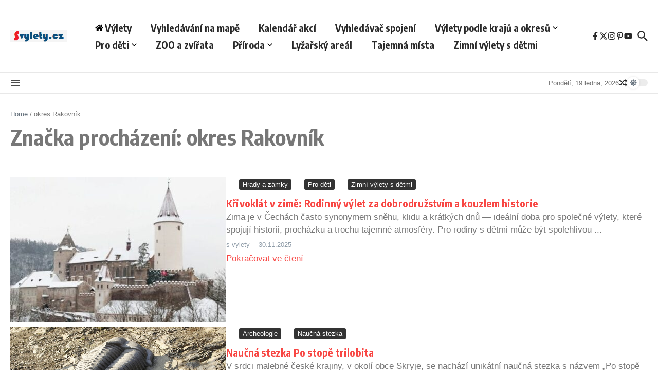

--- FILE ---
content_type: text/html; charset=UTF-8
request_url: https://www.svylety.cz/tag/okres-rakovnik/
body_size: 30264
content:

<!DOCTYPE html>
<html lang="cs">
<head>
	<meta charset="UTF-8">
	<meta name="viewport" content="width=device-width, initial-scale=1.0" />
	<link rel="profile" href="https://gmpg.org/xfn/11">
	<script async src="https://pagead2.googlesyndication.com/pagead/js/adsbygoogle.js?client=ca-pub-8636320174343275"
     crossorigin="anonymous"></script>

<meta name='robots' content='index, follow, max-image-preview:large, max-snippet:-1, max-video-preview:-1' />

	<!-- This site is optimized with the Yoast SEO plugin v20.12 - https://yoast.com/wordpress/plugins/seo/ -->
	<title>okres Rakovník</title>
	<link rel="canonical" href="https://www.svylety.cz/tag/okres-rakovnik/" />
	<meta property="og:locale" content="cs_CZ" />
	<meta property="og:type" content="article" />
	<meta property="og:title" content="okres Rakovník" />
	<meta property="og:url" content="https://www.svylety.cz/tag/okres-rakovnik/" />
	<meta name="twitter:card" content="summary_large_image" />
	<script type="application/ld+json" class="yoast-schema-graph">{"@context":"https://schema.org","@graph":[{"@type":"CollectionPage","@id":"https://www.svylety.cz/tag/okres-rakovnik/","url":"https://www.svylety.cz/tag/okres-rakovnik/","name":"okres Rakovník","isPartOf":{"@id":"https://www.svylety.cz/#website"},"primaryImageOfPage":{"@id":"https://www.svylety.cz/tag/okres-rakovnik/#primaryimage"},"image":{"@id":"https://www.svylety.cz/tag/okres-rakovnik/#primaryimage"},"thumbnailUrl":"https://www.svylety.cz/wp-content/uploads/krivoklat-zima.jpeg","breadcrumb":{"@id":"https://www.svylety.cz/tag/okres-rakovnik/#breadcrumb"},"inLanguage":"cs"},{"@type":"ImageObject","inLanguage":"cs","@id":"https://www.svylety.cz/tag/okres-rakovnik/#primaryimage","url":"https://www.svylety.cz/wp-content/uploads/krivoklat-zima.jpeg","contentUrl":"https://www.svylety.cz/wp-content/uploads/krivoklat-zima.jpeg","width":800,"height":450},{"@type":"BreadcrumbList","@id":"https://www.svylety.cz/tag/okres-rakovnik/#breadcrumb","itemListElement":[{"@type":"ListItem","position":1,"name":"Domů","item":"https://www.svylety.cz/"},{"@type":"ListItem","position":2,"name":"okres Rakovník"}]},{"@type":"WebSite","@id":"https://www.svylety.cz/#website","url":"https://www.svylety.cz/","name":"","description":"","potentialAction":[{"@type":"SearchAction","target":{"@type":"EntryPoint","urlTemplate":"https://www.svylety.cz/?s={search_term_string}"},"query-input":"required name=search_term_string"}],"inLanguage":"cs"}]}</script>
	<!-- / Yoast SEO plugin. -->


<link rel='dns-prefetch' href='//fonts.googleapis.com' />
<link rel='stylesheet' id='wp-block-library-css' href='https://www.svylety.cz/wp-includes/css/dist/block-library/style.min.css?ver=6.5.7' type='text/css' media='all' />
<style id='wp-block-library-theme-inline-css' type='text/css'>
.wp-block-audio figcaption{color:#555;font-size:13px;text-align:center}.is-dark-theme .wp-block-audio figcaption{color:#ffffffa6}.wp-block-audio{margin:0 0 1em}.wp-block-code{border:1px solid #ccc;border-radius:4px;font-family:Menlo,Consolas,monaco,monospace;padding:.8em 1em}.wp-block-embed figcaption{color:#555;font-size:13px;text-align:center}.is-dark-theme .wp-block-embed figcaption{color:#ffffffa6}.wp-block-embed{margin:0 0 1em}.blocks-gallery-caption{color:#555;font-size:13px;text-align:center}.is-dark-theme .blocks-gallery-caption{color:#ffffffa6}.wp-block-image figcaption{color:#555;font-size:13px;text-align:center}.is-dark-theme .wp-block-image figcaption{color:#ffffffa6}.wp-block-image{margin:0 0 1em}.wp-block-pullquote{border-bottom:4px solid;border-top:4px solid;color:currentColor;margin-bottom:1.75em}.wp-block-pullquote cite,.wp-block-pullquote footer,.wp-block-pullquote__citation{color:currentColor;font-size:.8125em;font-style:normal;text-transform:uppercase}.wp-block-quote{border-left:.25em solid;margin:0 0 1.75em;padding-left:1em}.wp-block-quote cite,.wp-block-quote footer{color:currentColor;font-size:.8125em;font-style:normal;position:relative}.wp-block-quote.has-text-align-right{border-left:none;border-right:.25em solid;padding-left:0;padding-right:1em}.wp-block-quote.has-text-align-center{border:none;padding-left:0}.wp-block-quote.is-large,.wp-block-quote.is-style-large,.wp-block-quote.is-style-plain{border:none}.wp-block-search .wp-block-search__label{font-weight:700}.wp-block-search__button{border:1px solid #ccc;padding:.375em .625em}:where(.wp-block-group.has-background){padding:1.25em 2.375em}.wp-block-separator.has-css-opacity{opacity:.4}.wp-block-separator{border:none;border-bottom:2px solid;margin-left:auto;margin-right:auto}.wp-block-separator.has-alpha-channel-opacity{opacity:1}.wp-block-separator:not(.is-style-wide):not(.is-style-dots){width:100px}.wp-block-separator.has-background:not(.is-style-dots){border-bottom:none;height:1px}.wp-block-separator.has-background:not(.is-style-wide):not(.is-style-dots){height:2px}.wp-block-table{margin:0 0 1em}.wp-block-table td,.wp-block-table th{word-break:normal}.wp-block-table figcaption{color:#555;font-size:13px;text-align:center}.is-dark-theme .wp-block-table figcaption{color:#ffffffa6}.wp-block-video figcaption{color:#555;font-size:13px;text-align:center}.is-dark-theme .wp-block-video figcaption{color:#ffffffa6}.wp-block-video{margin:0 0 1em}.wp-block-template-part.has-background{margin-bottom:0;margin-top:0;padding:1.25em 2.375em}
</style>
<style id='global-styles-inline-css' type='text/css'>
body{--wp--preset--color--black: #000000;--wp--preset--color--cyan-bluish-gray: #abb8c3;--wp--preset--color--white: #ffffff;--wp--preset--color--pale-pink: #f78da7;--wp--preset--color--vivid-red: #cf2e2e;--wp--preset--color--luminous-vivid-orange: #ff6900;--wp--preset--color--luminous-vivid-amber: #fcb900;--wp--preset--color--light-green-cyan: #7bdcb5;--wp--preset--color--vivid-green-cyan: #00d084;--wp--preset--color--pale-cyan-blue: #8ed1fc;--wp--preset--color--vivid-cyan-blue: #0693e3;--wp--preset--color--vivid-purple: #9b51e0;--wp--preset--gradient--vivid-cyan-blue-to-vivid-purple: linear-gradient(135deg,rgba(6,147,227,1) 0%,rgb(155,81,224) 100%);--wp--preset--gradient--light-green-cyan-to-vivid-green-cyan: linear-gradient(135deg,rgb(122,220,180) 0%,rgb(0,208,130) 100%);--wp--preset--gradient--luminous-vivid-amber-to-luminous-vivid-orange: linear-gradient(135deg,rgba(252,185,0,1) 0%,rgba(255,105,0,1) 100%);--wp--preset--gradient--luminous-vivid-orange-to-vivid-red: linear-gradient(135deg,rgba(255,105,0,1) 0%,rgb(207,46,46) 100%);--wp--preset--gradient--very-light-gray-to-cyan-bluish-gray: linear-gradient(135deg,rgb(238,238,238) 0%,rgb(169,184,195) 100%);--wp--preset--gradient--cool-to-warm-spectrum: linear-gradient(135deg,rgb(74,234,220) 0%,rgb(151,120,209) 20%,rgb(207,42,186) 40%,rgb(238,44,130) 60%,rgb(251,105,98) 80%,rgb(254,248,76) 100%);--wp--preset--gradient--blush-light-purple: linear-gradient(135deg,rgb(255,206,236) 0%,rgb(152,150,240) 100%);--wp--preset--gradient--blush-bordeaux: linear-gradient(135deg,rgb(254,205,165) 0%,rgb(254,45,45) 50%,rgb(107,0,62) 100%);--wp--preset--gradient--luminous-dusk: linear-gradient(135deg,rgb(255,203,112) 0%,rgb(199,81,192) 50%,rgb(65,88,208) 100%);--wp--preset--gradient--pale-ocean: linear-gradient(135deg,rgb(255,245,203) 0%,rgb(182,227,212) 50%,rgb(51,167,181) 100%);--wp--preset--gradient--electric-grass: linear-gradient(135deg,rgb(202,248,128) 0%,rgb(113,206,126) 100%);--wp--preset--gradient--midnight: linear-gradient(135deg,rgb(2,3,129) 0%,rgb(40,116,252) 100%);--wp--preset--font-size--small: 12px;--wp--preset--font-size--medium: 16px;--wp--preset--font-size--large: 24px;--wp--preset--font-size--x-large: 32px;--wp--preset--spacing--20: 0.44rem;--wp--preset--spacing--30: 0.67rem;--wp--preset--spacing--40: 1rem;--wp--preset--spacing--50: 1.5rem;--wp--preset--spacing--60: 2.25rem;--wp--preset--spacing--70: 3.38rem;--wp--preset--spacing--80: 5.06rem;--wp--preset--shadow--natural: 6px 6px 9px rgba(0, 0, 0, 0.2);--wp--preset--shadow--deep: 12px 12px 50px rgba(0, 0, 0, 0.4);--wp--preset--shadow--sharp: 6px 6px 0px rgba(0, 0, 0, 0.2);--wp--preset--shadow--outlined: 6px 6px 0px -3px rgba(255, 255, 255, 1), 6px 6px rgba(0, 0, 0, 1);--wp--preset--shadow--crisp: 6px 6px 0px rgba(0, 0, 0, 1);}body { margin: 0;--wp--style--global--content-size: 800px;--wp--style--global--wide-size: 1200px; }.wp-site-blocks > .alignleft { float: left; margin-right: 2em; }.wp-site-blocks > .alignright { float: right; margin-left: 2em; }.wp-site-blocks > .aligncenter { justify-content: center; margin-left: auto; margin-right: auto; }:where(.wp-site-blocks) > * { margin-block-start: 24px; margin-block-end: 0; }:where(.wp-site-blocks) > :first-child:first-child { margin-block-start: 0; }:where(.wp-site-blocks) > :last-child:last-child { margin-block-end: 0; }body { --wp--style--block-gap: 24px; }:where(body .is-layout-flow)  > :first-child:first-child{margin-block-start: 0;}:where(body .is-layout-flow)  > :last-child:last-child{margin-block-end: 0;}:where(body .is-layout-flow)  > *{margin-block-start: 24px;margin-block-end: 0;}:where(body .is-layout-constrained)  > :first-child:first-child{margin-block-start: 0;}:where(body .is-layout-constrained)  > :last-child:last-child{margin-block-end: 0;}:where(body .is-layout-constrained)  > *{margin-block-start: 24px;margin-block-end: 0;}:where(body .is-layout-flex) {gap: 24px;}:where(body .is-layout-grid) {gap: 24px;}body .is-layout-flow > .alignleft{float: left;margin-inline-start: 0;margin-inline-end: 2em;}body .is-layout-flow > .alignright{float: right;margin-inline-start: 2em;margin-inline-end: 0;}body .is-layout-flow > .aligncenter{margin-left: auto !important;margin-right: auto !important;}body .is-layout-constrained > .alignleft{float: left;margin-inline-start: 0;margin-inline-end: 2em;}body .is-layout-constrained > .alignright{float: right;margin-inline-start: 2em;margin-inline-end: 0;}body .is-layout-constrained > .aligncenter{margin-left: auto !important;margin-right: auto !important;}body .is-layout-constrained > :where(:not(.alignleft):not(.alignright):not(.alignfull)){max-width: var(--wp--style--global--content-size);margin-left: auto !important;margin-right: auto !important;}body .is-layout-constrained > .alignwide{max-width: var(--wp--style--global--wide-size);}body .is-layout-flex{display: flex;}body .is-layout-flex{flex-wrap: wrap;align-items: center;}body .is-layout-flex > *{margin: 0;}body .is-layout-grid{display: grid;}body .is-layout-grid > *{margin: 0;}body{padding-top: 0px;padding-right: 0px;padding-bottom: 0px;padding-left: 0px;}a:where(:not(.wp-element-button)){text-decoration: underline;}.wp-element-button, .wp-block-button__link{background-color: #32373c;border-width: 0;color: #fff;font-family: inherit;font-size: inherit;line-height: inherit;padding: calc(0.667em + 2px) calc(1.333em + 2px);text-decoration: none;}.has-black-color{color: var(--wp--preset--color--black) !important;}.has-cyan-bluish-gray-color{color: var(--wp--preset--color--cyan-bluish-gray) !important;}.has-white-color{color: var(--wp--preset--color--white) !important;}.has-pale-pink-color{color: var(--wp--preset--color--pale-pink) !important;}.has-vivid-red-color{color: var(--wp--preset--color--vivid-red) !important;}.has-luminous-vivid-orange-color{color: var(--wp--preset--color--luminous-vivid-orange) !important;}.has-luminous-vivid-amber-color{color: var(--wp--preset--color--luminous-vivid-amber) !important;}.has-light-green-cyan-color{color: var(--wp--preset--color--light-green-cyan) !important;}.has-vivid-green-cyan-color{color: var(--wp--preset--color--vivid-green-cyan) !important;}.has-pale-cyan-blue-color{color: var(--wp--preset--color--pale-cyan-blue) !important;}.has-vivid-cyan-blue-color{color: var(--wp--preset--color--vivid-cyan-blue) !important;}.has-vivid-purple-color{color: var(--wp--preset--color--vivid-purple) !important;}.has-black-background-color{background-color: var(--wp--preset--color--black) !important;}.has-cyan-bluish-gray-background-color{background-color: var(--wp--preset--color--cyan-bluish-gray) !important;}.has-white-background-color{background-color: var(--wp--preset--color--white) !important;}.has-pale-pink-background-color{background-color: var(--wp--preset--color--pale-pink) !important;}.has-vivid-red-background-color{background-color: var(--wp--preset--color--vivid-red) !important;}.has-luminous-vivid-orange-background-color{background-color: var(--wp--preset--color--luminous-vivid-orange) !important;}.has-luminous-vivid-amber-background-color{background-color: var(--wp--preset--color--luminous-vivid-amber) !important;}.has-light-green-cyan-background-color{background-color: var(--wp--preset--color--light-green-cyan) !important;}.has-vivid-green-cyan-background-color{background-color: var(--wp--preset--color--vivid-green-cyan) !important;}.has-pale-cyan-blue-background-color{background-color: var(--wp--preset--color--pale-cyan-blue) !important;}.has-vivid-cyan-blue-background-color{background-color: var(--wp--preset--color--vivid-cyan-blue) !important;}.has-vivid-purple-background-color{background-color: var(--wp--preset--color--vivid-purple) !important;}.has-black-border-color{border-color: var(--wp--preset--color--black) !important;}.has-cyan-bluish-gray-border-color{border-color: var(--wp--preset--color--cyan-bluish-gray) !important;}.has-white-border-color{border-color: var(--wp--preset--color--white) !important;}.has-pale-pink-border-color{border-color: var(--wp--preset--color--pale-pink) !important;}.has-vivid-red-border-color{border-color: var(--wp--preset--color--vivid-red) !important;}.has-luminous-vivid-orange-border-color{border-color: var(--wp--preset--color--luminous-vivid-orange) !important;}.has-luminous-vivid-amber-border-color{border-color: var(--wp--preset--color--luminous-vivid-amber) !important;}.has-light-green-cyan-border-color{border-color: var(--wp--preset--color--light-green-cyan) !important;}.has-vivid-green-cyan-border-color{border-color: var(--wp--preset--color--vivid-green-cyan) !important;}.has-pale-cyan-blue-border-color{border-color: var(--wp--preset--color--pale-cyan-blue) !important;}.has-vivid-cyan-blue-border-color{border-color: var(--wp--preset--color--vivid-cyan-blue) !important;}.has-vivid-purple-border-color{border-color: var(--wp--preset--color--vivid-purple) !important;}.has-vivid-cyan-blue-to-vivid-purple-gradient-background{background: var(--wp--preset--gradient--vivid-cyan-blue-to-vivid-purple) !important;}.has-light-green-cyan-to-vivid-green-cyan-gradient-background{background: var(--wp--preset--gradient--light-green-cyan-to-vivid-green-cyan) !important;}.has-luminous-vivid-amber-to-luminous-vivid-orange-gradient-background{background: var(--wp--preset--gradient--luminous-vivid-amber-to-luminous-vivid-orange) !important;}.has-luminous-vivid-orange-to-vivid-red-gradient-background{background: var(--wp--preset--gradient--luminous-vivid-orange-to-vivid-red) !important;}.has-very-light-gray-to-cyan-bluish-gray-gradient-background{background: var(--wp--preset--gradient--very-light-gray-to-cyan-bluish-gray) !important;}.has-cool-to-warm-spectrum-gradient-background{background: var(--wp--preset--gradient--cool-to-warm-spectrum) !important;}.has-blush-light-purple-gradient-background{background: var(--wp--preset--gradient--blush-light-purple) !important;}.has-blush-bordeaux-gradient-background{background: var(--wp--preset--gradient--blush-bordeaux) !important;}.has-luminous-dusk-gradient-background{background: var(--wp--preset--gradient--luminous-dusk) !important;}.has-pale-ocean-gradient-background{background: var(--wp--preset--gradient--pale-ocean) !important;}.has-electric-grass-gradient-background{background: var(--wp--preset--gradient--electric-grass) !important;}.has-midnight-gradient-background{background: var(--wp--preset--gradient--midnight) !important;}.has-small-font-size{font-size: var(--wp--preset--font-size--small) !important;}.has-medium-font-size{font-size: var(--wp--preset--font-size--medium) !important;}.has-large-font-size{font-size: var(--wp--preset--font-size--large) !important;}.has-x-large-font-size{font-size: var(--wp--preset--font-size--x-large) !important;}
.wp-block-navigation a:where(:not(.wp-element-button)){color: inherit;}
.wp-block-pullquote{font-size: 1.5em;line-height: 1.6;}
</style>
<link rel='stylesheet' id='blossomthemes-toolkit-css' href='https://www.svylety.cz/wp-content/plugins/blossomthemes-toolkit/public/css/blossomthemes-toolkit-public.min.css?ver=2.2.5' type='text/css' media='all' />
<link rel='stylesheet' id='searchandfilter-css' href='https://www.svylety.cz/wp-content/plugins/search-filter/style.css?ver=1' type='text/css' media='all' />
<link rel='stylesheet' id='newsx-google-fonts-css-css' href='https://fonts.googleapis.com/css?family=Roboto%3A400%7CEncode+Sans+Condensed%3A400%2C700%2C600%2C500%2C700%2Cnormal%7COxygen%3A400&#038;display=swap&#038;ver=1.2.47' type='text/css' media='all' />
<link rel='stylesheet' id='newsx-main-css' href='https://www.svylety.cz/wp-content/themes/news-magazine-x/assets/css/main.min.css?ver=1.2.47' type='text/css' media='all' />
<style id='newsx-main-inline-css' type='text/css'>
.newsx-social-icon:hover, .newsx-cta-button:hover a, .newsx-random-post:hover a, .newsx-tabs li.active, #newsx-back-to-top.newsx-trans-bg svg, .newsx-grid-filter:hover, .newsx-grid-filter.active, .newsx-random-post svg:hover, .newsx-grid-view-all a:hover{color:#f84643;}.newsx-dark-mode-switcher .newsx-switch-to-light, .search-submit, .newsx-header-search .newsx-search-results-view-all a, .newsx-weather-header, .newsx-vplaylist-controller, .newsx-newsletter-form input[type="submit"], .newsx-s1.newsx-category-list .category-count, .newsx-post-index, .newsx-blog-pagination .current, .newsx-reading-progress-bar, .newsx-post-sources .source-tag a, #newsx-back-to-top:not(.newsx-trans-bg), .wp-block-search__button, .newsx-s0.newsx-widget-title-wrap .newsx-widget-title-text, .newsx-menu-item-label, .newsx-widget :not(.newsx-original-colors) .newsx-social-icon:hover{background-color:#f84643;}.newsx-social-icon:hover svg, .newsx-cta-button:hover svg, .newsx-random-post:hover svg, .newsx-switch-to-dark:hover svg, #newsx-back-to-top.newsx-trans-bg svg, .newsx-site-header .newsx-header-social-icons svg:hover, .newsx-header-search .search-icon svg:hover, .newsx-offcanvas-btn svg:hover, .newsx-random-post svg:hover{fill:#f84643;}.sub-menu, #newsx-back-to-top.newsx-trans-bg, blockquote, .newsx-widget-title-wrap, .newsx-widget-title-text, .newsx-widget-title-text:after, .newsx-widget .newsx-ring-loader div, .wp-block-quote, .newsx-menu-item-label{border-color:#f84643;}.newsx-tabs li.active{border-bottom-color:#f84643 !important;}.newsx-post-sources .source-tag a:hover{box-shadow:0 0 5px 3px rgba(248, 70, 67, 0.2);}.newsx-underline-hover:hover{text-decoration-color:#f84643;-webkit-text-decoration-color:#f84643;}a{color:#f84643;}.newsx-nav-menu a:hover svg, .newsx-nav-menu .current-menu-item > a svg{fill:#f84643;}a:hover, .newsx-nav-menu a:hover, .newsx-nav-menu .current-menu-item > a, .newsx-table-of-contents a:hover, .wp-block-tag-cloud.is-style-outline a:hover, .newsx-grid-read-more a:hover, .newsx-breadcrumbs a:hover, .newsx-post-meta-inner div a:hover, a.comment-reply-link:hover, .newsx-post-sources .post-source:not(.source-tag) a:hover, .widget_nav_menu li a:hover, .post-page-numbers.current, .newsx-category-list li a:hover{color:#f84643;}.newsx-pointer-item:after{background-color:#f84643;}h1, h1 a, h2, h2 a, h3, h3 a, h4, h4 a, h5, h5 a, h6, h6 a, .newsx-grid-title > :where(div, p, span) a, .newsx-ajax-search-results .search-results-content a, .newsx-table-of-contents a, .newsx-grid-read-more a, .newsx-weather-content .weather-location, .newsx-weather-content .weather-temp, .newsx-post-meta-inner .newsx-post-author a, .comment-author, .comment .comment-author a, .newsx-post-content + .newsx-static-sharing .sharing-header, .newsx-single-post-media .image-caption, .newsx-newsletter-title svg, .widget_block .wp-block-quote, .widget_block .wp-block-details:not(.has-text-color) summary, table:not(.has-text-color) thead th, .widget_block table:not(.has-text-color) thead th, table:not(.has-text-color) tfoot tr, .widget_block table:not(.has-text-color) tfoot tr, .newsx-widget .soc-brand, .newsx-widget .newsx-lt-s1 .soc-label1, .newsx-widget .soc-count{color:#292929;}.comment-form .form-submit .submit, .post-password-form input[type="submit"], .wpcf7-submit, .wp-block-file__button, .wp-block-loginout .button{background-color:#292929;}.newsx-post-author-box svg, .newsx-header-social-icons .newsx-social-icon svg, .newsx-widget .newsx-social-icon svg{fill:#292929;}body, button, input, select, textarea, .newsx-social-icon, .newsx-cta-button a, .newsx-random-post a, .newsx-blog-pagination > *, .newsx-breadcrumbs a, .newsx-post-sources a, .widget_nav_menu li a, .newsx-grid-view-all a, .newsx-category-list li a, .newsx-magazine-layout .newsx-no-posts p{color:#67737e;}.newsx-social-icon svg, .newsx-search-icon svg, .newsx-cta-button svg, .newsx-switch-to-dark svg, .widget_nav_menu svg{fill:#67737e;}.newsx-search-icon .newsx-ring-loader div{border-left-color:#67737e;}.search-field::placeholder, .newsx-newsletter-form input::placeholder, .wp-block-search__input::placeholder{color:rgba(103, 115, 126, 0.6);}.newsx-weather-content .weather-condition, .newsx-weather-content .weather-extra-info, .newsx-grid-date-time, .newsx-grid-author a, .newsx-grid-author a:hover, .newsx-grid-post-meta div:first-child:after, .wp-block-tag-cloud.is-style-outline a, .sharing-header, .newsx-post-meta-inner, .newsx-post-meta-inner a, .newsx-post-author-box .author-job, .newsx-related-posts .post-date, .comment-meta, .comment-meta a, .comment-respond .logged-in-as, .comment-respond .logged-in-as, .comment-respond .comment-notes, .comment-form .comment-form-cookies-consent label, .comment-form textarea::placeholder, .comment-form input::placeholder, .wpcf7-form-control::placeholder, .newsx-post-content + .newsx-static-sharing .sharing-header svg, .newsx-newsletter-form .agree-to-terms, .newsx-newsletter-policy, .newsx-archive-page-header .sub-categories span, .newsx-ajax-search-results .search-results-content span{color:#8e9ba7;}.sharing-header svg, .newsx-post-meta-inner svg{fill:#8e9ba7;}.newsx-post-meta-inn-group > div:after, .newsx-grid-post-meta div:first-child:after{background-color:#8e9ba7;}pre, button, input, select, textarea, .newsx-mobile-menu li, .newsx-cta-button, .search-form, .search-field, .newsx-ajax-search-results, .newsx-grid-filters-dropdown, .newsx-prev, .newsx-next, .newsx-load-more, .newsx-category-list li a, .newsx-tabs li, .newsx-social-icon, .newsx-blog-pagination > *, article.entry-comments, .newsx-table-of-contents a, .newsx-post-navigation, .newsx-post-navigation .newsx-divider, .comments-pagination, .newsx-post-author-box, .newsx-newsletter-wrap, .newsx-related-posts-wrap, table, td, th, .widget_block table thead, .widget_block table th, .widget_block table td, .widget_block table tfoot, .wp-block-search__input, :where(.wp-block-search__button-inside .wp-block-search__inside-wrapper), .wp-block-tag-cloud.is-style-outline a, .widget_nav_menu li a, .wp-block-group, .wp-block-code, .wp-block-table thead, .wp-block-table tfoot, .wp-block-table td, .wp-block-table th{border-color:#e8e8e8;}.wp-block-separator{color:#e8e8e8;}hr, .wp-block-separator, :where(.wp-block-calendar table:not(.has-background) th), code, kbd, samp{background-color:#e8e8e8;}.newsx-dark-mode-switcher{background-color:rgba(232, 232, 232, 0.8);}body{background-color:rgba(255,255,255,1);}.newsx-site-header .newsx-top-section-wrap{background-color:#f84643;border-bottom:none;}.newsx-site-header .newsx-middle-section-wrap, .newsx-site-header .newsx-bottom-section-wrap{border-bottom:1px solid #e8e8e8;}.newsx-site-footer .newsx-middle-section-wrap, .newsx-site-footer .newsx-top-section-wrap{background-color:#191919;}.newsx-site-footer .newsx-bottom-section-wrap{background-color:#111111;}.newsx-site-footer .newsx-middle-section-wrap, .newsx-site-footer .newsx-bottom-section-wrap{border-top:1px solid #222222;}.newsx-site-footer h1, .newsx-site-footer h1 a, .newsx-site-footer h2, .newsx-site-footer h2 a, .newsx-site-footer h3, .newsx-site-footer h3 a, .newsx-site-footer h4, .newsx-site-footer h4 a, .newsx-site-footer h5, .newsx-site-footer h5 a, .newsx-site-footer h6, .newsx-site-footer h6 a, .newsx-site-footer .newsx-grid-title > :where(div, p, span) a, .newsx-site-footer a{color:#ececec;}.newsx-site-footer, .newsx-site-footer button, .newsx-site-footer input, .newsx-site-footer select, .newsx-site-footer textarea, .newsx-site-footer .newsx-social-icon, .newsx-site-footer .newsx-category-list li a{color:#adadad;}.newsx-site-footer .newsx-social-icon svg, .newsx-site-footer .newsx-search-icon svg{fill:#adadad;}.newsx-site-footer .search-field::placeholder, .newsx-site-footer .newsx-newsletter-form input::placeholder, .newsx-site-footer .wp-block-search__input::placeholder{color:rgba(173, 173, 173, 0.6);}.newsx-site-footer .newsx-post-meta{color:#5b5b5b;}.newsx-site-footer .newsx-post-meta-inn-group > div:after, .newsx-site-footer .newsx-grid-post-meta div:first-child:after{background-color:#5b5b5b;}.newsx-site-footer pre, .newsx-site-footer button, .newsx-site-footer input, .newsx-site-footer select, .newsx-site-footer textarea, .newsx-site-footer .search-form, .newsx-site-footer .search-field, .newsx-site-footer .newsx-s1-ft.newsx-widget-title-wrap, .newsx-site-footer .newsx-category-list.newsx-s0 li a, .newsx-site-footer .newsx-tabs li{border-color:#484848;}.wp-block-separator{color:#e8e8e8;}.newsx-site-footer hr, .newsx-site-footer .wp-block-separator, .newsx-site-footer :where(.wp-block-calendar table:not(.has-background) th), .newsx-site-footer code, .newsx-site-footer kbd, .newsx-site-footer samp{background-color:#484848;}.newsx-copyright, .newsx-footer-menu a{color:#888888;}.newsx-copyright a{color:#bcbcbc;}.newsx-footer-menu a:hover, .newsx-footer-menu .current-menu-item > a{color:#adaaaa;}body, button, input, select, textarea{font-family:Roboto;font-weight:400;font-style:normal;text-transform:none;text-decoration:none;text-align:left;line-height:1.5;letter-spacing:0px;}body, button, input, select, textarea{font-size:14px;}@media (max-width:768px){body, button, input, select, textarea{font-size:14px;}}@media (max-width:480px){body, button, input, select, textarea{font-size:14px;}}.newsx-grid-author, .newsx-grid-date-time, .newsx-widget .newsx-post-meta, .newsx-grid-categories, .newsx-category-list.newsx-s2 .category-count, .wp-block-tag-cloud.is-style-outline, .newsx-breadcrumbs, .newsx-post-author-box .author-job, .comment-reply-link, .comment-form textarea, .comment-form input, .newsx-single-post-media .image-caption, .newsx-newsletter-form .mc4wp-form-fields input[type="email"], .newsx-newsletter-form input[type="submit"], .wpcf7-form-control, .wp-block-search__input, .wp-block-search__button{font-size:13px;}@media (max-width:768px){.newsx-grid-author, .newsx-grid-date-time, .newsx-widget .newsx-post-meta, .newsx-grid-categories, .newsx-category-list.newsx-s2 .category-count, .wp-block-tag-cloud.is-style-outline, .newsx-breadcrumbs, .newsx-post-author-box .author-job, .comment-reply-link, .comment-form textarea, .comment-form input, .newsx-single-post-media .image-caption, .newsx-newsletter-form .mc4wp-form-fields input[type="email"], .newsx-newsletter-form input[type="submit"], .wpcf7-form-control, .wp-block-search__input, .wp-block-search__button{font-size:13px;}}@media (max-width:480px){.newsx-grid-author, .newsx-grid-date-time, .newsx-widget .newsx-post-meta, .newsx-grid-categories, .newsx-category-list.newsx-s2 .category-count, .wp-block-tag-cloud.is-style-outline, .newsx-breadcrumbs, .newsx-post-author-box .author-job, .comment-reply-link, .comment-form textarea, .comment-form input, .newsx-single-post-media .image-caption, .newsx-newsletter-form .mc4wp-form-fields input[type="email"], .newsx-newsletter-form input[type="submit"], .wpcf7-form-control, .wp-block-search__input, .wp-block-search__button{font-size:13px;}}.newsx-grid-over-media .post-categories{font-size:12px;}@media (max-width:768px){.newsx-grid-over-media .post-categories{font-size:12px;}}@media (max-width:480px){.newsx-grid-over-media .post-categories{font-size:12px;}}.widget_block .wp-block-quote p, blockquote p{font-size:16px;}@media (max-width:768px){.widget_block .wp-block-quote p, blockquote p{font-size:16px;}}@media (max-width:480px){.widget_block .wp-block-quote p, blockquote p{font-size:16px;}}.newsx-post-author-box .author-socials svg, .newsx-post-sources span svg{width:14px;}@media (max-width:768px){.newsx-post-author-box .author-socials svg, .newsx-post-sources span svg{width:14px;}}@media (max-width:480px){.newsx-post-author-box .author-socials svg, .newsx-post-sources span svg{width:14px;}}.newsx-post-author-box .author-socials svg, .newsx-post-sources span svg{height:14px;}@media (max-width:768px){.newsx-post-author-box .author-socials svg, .newsx-post-sources span svg{height:14px;}}@media (max-width:480px){.newsx-post-author-box .author-socials svg, .newsx-post-sources span svg{height:14px;}}h1:not(.site-title), h1 .author-name, h2, h3, h4, h5, h6, .widget_block .wp-block-quote p, .widget_block table thead th, .widget_block table tfoot tr{font-family:Encode Sans Condensed;font-weight:normal;font-style:normal;text-transform:none;text-decoration:none;text-align:left;line-height:1.6;letter-spacing:0px;}h1:not(.site-title){font-weight:700;font-style:normal;text-transform:none;text-decoration:none;text-align:left;line-height:1.2;letter-spacing:0.2px;}h1:not(.site-title){font-size:42px;}@media (max-width:768px){h1:not(.site-title){font-size:32px;}}@media (max-width:480px){h1:not(.site-title){font-size:28px;}}h2{font-weight:600;font-style:normal;text-transform:none;text-decoration:none;text-align:left;line-height:1.2;letter-spacing:0.2px;}h2{font-size:32px;}@media (max-width:768px){h2{font-size:19px;}}@media (max-width:480px){h2{font-size:22px;}}h3{font-weight:700;font-style:normal;text-transform:none;text-decoration:none;text-align:left;line-height:1.4;letter-spacing:0.2px;}h3{font-size:20px;}@media (max-width:768px){h3{font-size:18px;}}@media (max-width:480px){h3{font-size:18px;}}h4{font-weight:700;font-style:normal;text-transform:none;text-decoration:none;text-align:left;line-height:1.3;letter-spacing:0.2px;}h4{font-size:17px;}@media (max-width:768px){h4{font-size:15px;}}@media (max-width:480px){h4{font-size:16px;}}h5{font-weight:500;font-style:normal;text-transform:none;text-decoration:none;text-align:left;line-height:1.3;letter-spacing:0px;}h5{font-size:15px;}@media (max-width:768px){h5{font-size:13px;}}@media (max-width:480px){h5{font-size:14px;}}h6{font-weight:700;font-style:normal;text-transform:none;text-decoration:none;text-align:left;line-height:1.5;letter-spacing:0px;}h6{font-size:13px;}@media (max-width:768px){h6{font-size:12px;}}@media (max-width:480px){h6{font-size:12px;}}.newsx-widget .newsx-social-icon .soc-brand, .newsx-widget .newsx-lt-s1 .newsx-social-icon .soc-label1, .newsx-widget .newsx-social-icon .soc-count{font-family:Encode Sans Condensed;font-weight:bold;}.newsx-weather-content .weather-temp{font-size:52px;}@media (max-width:768px){.newsx-weather-content .weather-temp{font-size:39px;}}@media (max-width:480px){.newsx-weather-content .weather-temp{font-size:42px;}}.newsx-container{max-width:1300px;}.newsx-builder-grid-row, .newsx-row-inner, .newsx-archive-page-wrap, .newsx-blog-page-wrap, .newsx-single-wrap, .newsx-default-page-wrap, .newsx-mobile-menu-container, .newsx-widget .newsx-container{padding-left:20px;}@media (max-width:768px){.newsx-builder-grid-row, .newsx-row-inner, .newsx-archive-page-wrap, .newsx-blog-page-wrap, .newsx-single-wrap, .newsx-default-page-wrap, .newsx-mobile-menu-container, .newsx-widget .newsx-container{padding-left:20px;}}@media (max-width:480px){.newsx-builder-grid-row, .newsx-row-inner, .newsx-archive-page-wrap, .newsx-blog-page-wrap, .newsx-single-wrap, .newsx-default-page-wrap, .newsx-mobile-menu-container, .newsx-widget .newsx-container{padding-left:20px;}}.newsx-builder-grid-row, .newsx-row-inner, .newsx-archive-page-wrap, .newsx-blog-page-wrap, .newsx-single-wrap, .newsx-default-page-wrap, .newsx-mobile-menu-container, .newsx-widget .newsx-container{padding-right:20px;}@media (max-width:768px){.newsx-builder-grid-row, .newsx-row-inner, .newsx-archive-page-wrap, .newsx-blog-page-wrap, .newsx-single-wrap, .newsx-default-page-wrap, .newsx-mobile-menu-container, .newsx-widget .newsx-container{padding-right:20px;}}@media (max-width:480px){.newsx-builder-grid-row, .newsx-row-inner, .newsx-archive-page-wrap, .newsx-blog-page-wrap, .newsx-single-wrap, .newsx-default-page-wrap, .newsx-mobile-menu-container, .newsx-widget .newsx-container{padding-right:20px;}}.site-main .newsx-row:first-child .newsx-row-inner,.customize-partial-edit-shortcuts-shown .site-main .newsx-row:nth-child(2) .newsx-row-inner{padding-top:30px;}.site-main .newsx-row:last-child .newsx-row-inner {margin-bottom:0;}.newsx-single-wrap,.newsx-blog-page-wrap,.newsx-archive-page-wrap,.newsx-default-page-wrap {padding-top:30px;padding-bottom:30px;}.newsx-grid-media,.newsx-category-list li,.newsx-slider-media,:where(.single-format-video, .single-format-audio) .newsx-single-post-media,.wp-block-image {overflow:hidden;}.newsx-grid-media,.newsx-grid-media img,.newsx-slider-media,.newsx-post-image img,.newsx-s2.newsx-category-list li,.newsx-s1.newsx-category-list li,.newsx-vplaylist-wrap,.newsx-vplaylist-thumbs img,.wp-block-image,.newsx-ajax-search-results img,.newsx-single-post-media img,:where(.single-format-video, .single-format-audio) .newsx-single-post-media,.swiper-wrapper img,.newsx-s1.newsx-post-navigation img,.newsx-related-posts img {border-radius:3px;}.newsx-s0.newsx-widget-title-wrap .newsx-widget-title-text {border-top-left-radius:2px;border-top-right-radius:2px;}.newsx-nav-menu .newsx-menu-item-label {border-radius:2px;}input,textarea,button,.newsx-grid-read-more a,.newsx-grid-next-prev > div,.newsx-widget .newsx-social-icon,.wp-block-tag-cloud.is-style-outline a,#newsx-back-to-top,.header-search-s0 .search-form,.header-search-s2 .search-form,.newsx-ajax-search-results,.newsx-header-search .newsx-search-results-view-all a,.newsx-post-categories.newsx-s0 a,.newsx-post-categories.newsx-s1 a:before,.newsx-s0.newsx-float-sharing:not(.pos-outside) .sharing-icons,.newsx-s0.newsx-float-sharing.pos-outside .newsx-post-sharing,.newsx-post-meta .newsx-s0.newsx-static-sharing,.newsx-post-sources .source-tag a,.newsx-single-continue-reading a {border-radius:3px;}.newsx-tabs li:first-child {border-top-left-radius:3px;}.newsx-tabs li:last-child {border-top-right-radius:3px;}.newsx-vplaylist-controller {border-bottom-left-radius:3px;}.newsx-newsletter-wrap,.newsx-weather-wrap,.newsx-weather-header,.newsx-table-of-contents {border-radius:5px;}.newsx-magazine-layout .newsx-grid-image {transition:transform .5s cubic-bezier(0, 0, .42, 1.21);}.newsx-magazine-layout .newsx-grid-media:hover .newsx-grid-image {transform:scale(1.05);}.newsx-magazine-layout .newsx-grid-media:hover .newsx-media-hover-link {opacity:1;}:where(.newsx-grid-layout, .newsx-list-layout) .newsx-grid-image,:where(.newsx-featured-posts, .newsx-featured-tabs-widget) .newsx-post-image a,.newsx-category-list.newsx-s2 li > a {position:relative;}:where(.newsx-grid-layout, .newsx-list-layout) .newsx-grid-media > a:after,:where(.newsx-grid-layout, .newsx-list-layout) .newsx-grid-over-media > a:after,:where(.newsx-featured-posts, .newsx-featured-tabs-widget) .newsx-post-image > a:after,.newsx-category-list.newsx-s2 li > a:after {content:" ";position:absolute;top:0;left:0;width:100%;height:100%;background:rgba(255,255,255,0);transition:background .2s;}:where(.newsx-grid-layout, .newsx-list-layout) .newsx-grid-media > a:hover:after,:where(.newsx-grid-layout, .newsx-list-layout) .newsx-grid-over-media > a:hover:after,:where(.newsx-featured-posts, .newsx-featured-tabs-widget) .newsx-post-image > a:hover:after,.newsx-category-list.newsx-s2 li > a:hover:after {background:rgba(255,255,255,0.15);}.newsx-s1.newsx-category-list li a {transition:background .3s;}.newsx-s1.newsx-category-list li a:hover {background:rgba(0, 0, 0, 0.2);}.newsx-sidebar{width:30%;}.newsx-row-inner, .newsx-single-inner, .newsx-blog-page-inner, .newsx-archive-page-inner{gap:60px;}@media (max-width:768px){.newsx-row-inner, .newsx-single-inner, .newsx-blog-page-inner, .newsx-archive-page-inner{gap:30px;}}@media (max-width:480px){.newsx-row-inner, .newsx-single-inner, .newsx-blog-page-inner, .newsx-archive-page-inner{gap:30px;}}.newsx-post-categories:not(.newsx-s1) a.newsx-cat-293,.newsx-post-categories.newsx-s1 a.newsx-cat-293:before {background-color:#333333;}.newsx-post-categories:not(.newsx-s1) a.newsx-cat-293:hover,.newsx-post-categories.newsx-s1 a.newsx-cat-293:hover:before {background-color:#333333;box-shadow:0 0 5px 3px rgba(51, 51, 51, 0.2);}.newsx-post-categories:not(.newsx-s1) a.newsx-cat-122,.newsx-post-categories.newsx-s1 a.newsx-cat-122:before {background-color:#333333;}.newsx-post-categories:not(.newsx-s1) a.newsx-cat-122:hover,.newsx-post-categories.newsx-s1 a.newsx-cat-122:hover:before {background-color:#333333;box-shadow:0 0 5px 3px rgba(51, 51, 51, 0.2);}.newsx-post-categories:not(.newsx-s1) a.newsx-cat-197,.newsx-post-categories.newsx-s1 a.newsx-cat-197:before {background-color:#333333;}.newsx-post-categories:not(.newsx-s1) a.newsx-cat-197:hover,.newsx-post-categories.newsx-s1 a.newsx-cat-197:hover:before {background-color:#333333;box-shadow:0 0 5px 3px rgba(51, 51, 51, 0.2);}.newsx-post-categories:not(.newsx-s1) a.newsx-cat-205,.newsx-post-categories.newsx-s1 a.newsx-cat-205:before {background-color:#333333;}.newsx-post-categories:not(.newsx-s1) a.newsx-cat-205:hover,.newsx-post-categories.newsx-s1 a.newsx-cat-205:hover:before {background-color:#333333;box-shadow:0 0 5px 3px rgba(51, 51, 51, 0.2);}.newsx-post-categories:not(.newsx-s1) a.newsx-cat-138,.newsx-post-categories.newsx-s1 a.newsx-cat-138:before {background-color:#333333;}.newsx-post-categories:not(.newsx-s1) a.newsx-cat-138:hover,.newsx-post-categories.newsx-s1 a.newsx-cat-138:hover:before {background-color:#333333;box-shadow:0 0 5px 3px rgba(51, 51, 51, 0.2);}.newsx-post-categories:not(.newsx-s1) a.newsx-cat-231,.newsx-post-categories.newsx-s1 a.newsx-cat-231:before {background-color:#333333;}.newsx-post-categories:not(.newsx-s1) a.newsx-cat-231:hover,.newsx-post-categories.newsx-s1 a.newsx-cat-231:hover:before {background-color:#333333;box-shadow:0 0 5px 3px rgba(51, 51, 51, 0.2);}.newsx-post-categories:not(.newsx-s1) a.newsx-cat-114,.newsx-post-categories.newsx-s1 a.newsx-cat-114:before {background-color:#333333;}.newsx-post-categories:not(.newsx-s1) a.newsx-cat-114:hover,.newsx-post-categories.newsx-s1 a.newsx-cat-114:hover:before {background-color:#333333;box-shadow:0 0 5px 3px rgba(51, 51, 51, 0.2);}.newsx-post-categories:not(.newsx-s1) a.newsx-cat-235,.newsx-post-categories.newsx-s1 a.newsx-cat-235:before {background-color:#333333;}.newsx-post-categories:not(.newsx-s1) a.newsx-cat-235:hover,.newsx-post-categories.newsx-s1 a.newsx-cat-235:hover:before {background-color:#333333;box-shadow:0 0 5px 3px rgba(51, 51, 51, 0.2);}.newsx-post-categories:not(.newsx-s1) a.newsx-cat-290,.newsx-post-categories.newsx-s1 a.newsx-cat-290:before {background-color:#333333;}.newsx-post-categories:not(.newsx-s1) a.newsx-cat-290:hover,.newsx-post-categories.newsx-s1 a.newsx-cat-290:hover:before {background-color:#333333;box-shadow:0 0 5px 3px rgba(51, 51, 51, 0.2);}.newsx-post-categories:not(.newsx-s1) a.newsx-cat-123,.newsx-post-categories.newsx-s1 a.newsx-cat-123:before {background-color:#333333;}.newsx-post-categories:not(.newsx-s1) a.newsx-cat-123:hover,.newsx-post-categories.newsx-s1 a.newsx-cat-123:hover:before {background-color:#333333;box-shadow:0 0 5px 3px rgba(51, 51, 51, 0.2);}.newsx-post-categories:not(.newsx-s1) a.newsx-cat-266,.newsx-post-categories.newsx-s1 a.newsx-cat-266:before {background-color:#333333;}.newsx-post-categories:not(.newsx-s1) a.newsx-cat-266:hover,.newsx-post-categories.newsx-s1 a.newsx-cat-266:hover:before {background-color:#333333;box-shadow:0 0 5px 3px rgba(51, 51, 51, 0.2);}.newsx-post-categories:not(.newsx-s1) a.newsx-cat-117,.newsx-post-categories.newsx-s1 a.newsx-cat-117:before {background-color:#333333;}.newsx-post-categories:not(.newsx-s1) a.newsx-cat-117:hover,.newsx-post-categories.newsx-s1 a.newsx-cat-117:hover:before {background-color:#333333;box-shadow:0 0 5px 3px rgba(51, 51, 51, 0.2);}.newsx-post-categories:not(.newsx-s1) a.newsx-cat-217,.newsx-post-categories.newsx-s1 a.newsx-cat-217:before {background-color:#333333;}.newsx-post-categories:not(.newsx-s1) a.newsx-cat-217:hover,.newsx-post-categories.newsx-s1 a.newsx-cat-217:hover:before {background-color:#333333;box-shadow:0 0 5px 3px rgba(51, 51, 51, 0.2);}.newsx-post-categories:not(.newsx-s1) a.newsx-cat-198,.newsx-post-categories.newsx-s1 a.newsx-cat-198:before {background-color:#333333;}.newsx-post-categories:not(.newsx-s1) a.newsx-cat-198:hover,.newsx-post-categories.newsx-s1 a.newsx-cat-198:hover:before {background-color:#333333;box-shadow:0 0 5px 3px rgba(51, 51, 51, 0.2);}.newsx-post-categories:not(.newsx-s1) a.newsx-cat-215,.newsx-post-categories.newsx-s1 a.newsx-cat-215:before {background-color:#333333;}.newsx-post-categories:not(.newsx-s1) a.newsx-cat-215:hover,.newsx-post-categories.newsx-s1 a.newsx-cat-215:hover:before {background-color:#333333;box-shadow:0 0 5px 3px rgba(51, 51, 51, 0.2);}.newsx-post-categories:not(.newsx-s1) a.newsx-cat-179,.newsx-post-categories.newsx-s1 a.newsx-cat-179:before {background-color:#333333;}.newsx-post-categories:not(.newsx-s1) a.newsx-cat-179:hover,.newsx-post-categories.newsx-s1 a.newsx-cat-179:hover:before {background-color:#333333;box-shadow:0 0 5px 3px rgba(51, 51, 51, 0.2);}.newsx-post-categories:not(.newsx-s1) a.newsx-cat-125,.newsx-post-categories.newsx-s1 a.newsx-cat-125:before {background-color:#333333;}.newsx-post-categories:not(.newsx-s1) a.newsx-cat-125:hover,.newsx-post-categories.newsx-s1 a.newsx-cat-125:hover:before {background-color:#333333;box-shadow:0 0 5px 3px rgba(51, 51, 51, 0.2);}.newsx-post-categories:not(.newsx-s1) a.newsx-cat-135,.newsx-post-categories.newsx-s1 a.newsx-cat-135:before {background-color:#333333;}.newsx-post-categories:not(.newsx-s1) a.newsx-cat-135:hover,.newsx-post-categories.newsx-s1 a.newsx-cat-135:hover:before {background-color:#333333;box-shadow:0 0 5px 3px rgba(51, 51, 51, 0.2);}.newsx-post-categories:not(.newsx-s1) a.newsx-cat-209,.newsx-post-categories.newsx-s1 a.newsx-cat-209:before {background-color:#333333;}.newsx-post-categories:not(.newsx-s1) a.newsx-cat-209:hover,.newsx-post-categories.newsx-s1 a.newsx-cat-209:hover:before {background-color:#333333;box-shadow:0 0 5px 3px rgba(51, 51, 51, 0.2);}.newsx-post-categories:not(.newsx-s1) a.newsx-cat-96,.newsx-post-categories.newsx-s1 a.newsx-cat-96:before {background-color:#333333;}.newsx-post-categories:not(.newsx-s1) a.newsx-cat-96:hover,.newsx-post-categories.newsx-s1 a.newsx-cat-96:hover:before {background-color:#333333;box-shadow:0 0 5px 3px rgba(51, 51, 51, 0.2);}.newsx-post-categories:not(.newsx-s1) a.newsx-cat-273,.newsx-post-categories.newsx-s1 a.newsx-cat-273:before {background-color:#333333;}.newsx-post-categories:not(.newsx-s1) a.newsx-cat-273:hover,.newsx-post-categories.newsx-s1 a.newsx-cat-273:hover:before {background-color:#333333;box-shadow:0 0 5px 3px rgba(51, 51, 51, 0.2);}.newsx-post-categories:not(.newsx-s1) a.newsx-cat-112,.newsx-post-categories.newsx-s1 a.newsx-cat-112:before {background-color:#333333;}.newsx-post-categories:not(.newsx-s1) a.newsx-cat-112:hover,.newsx-post-categories.newsx-s1 a.newsx-cat-112:hover:before {background-color:#333333;box-shadow:0 0 5px 3px rgba(51, 51, 51, 0.2);}.newsx-post-categories:not(.newsx-s1) a.newsx-cat-291,.newsx-post-categories.newsx-s1 a.newsx-cat-291:before {background-color:#333333;}.newsx-post-categories:not(.newsx-s1) a.newsx-cat-291:hover,.newsx-post-categories.newsx-s1 a.newsx-cat-291:hover:before {background-color:#333333;box-shadow:0 0 5px 3px rgba(51, 51, 51, 0.2);}.newsx-post-categories:not(.newsx-s1) a.newsx-cat-226,.newsx-post-categories.newsx-s1 a.newsx-cat-226:before {background-color:#333333;}.newsx-post-categories:not(.newsx-s1) a.newsx-cat-226:hover,.newsx-post-categories.newsx-s1 a.newsx-cat-226:hover:before {background-color:#333333;box-shadow:0 0 5px 3px rgba(51, 51, 51, 0.2);}.newsx-post-categories:not(.newsx-s1) a.newsx-cat-110,.newsx-post-categories.newsx-s1 a.newsx-cat-110:before {background-color:#333333;}.newsx-post-categories:not(.newsx-s1) a.newsx-cat-110:hover,.newsx-post-categories.newsx-s1 a.newsx-cat-110:hover:before {background-color:#333333;box-shadow:0 0 5px 3px rgba(51, 51, 51, 0.2);}.newsx-post-categories:not(.newsx-s1) a.newsx-cat-108,.newsx-post-categories.newsx-s1 a.newsx-cat-108:before {background-color:#333333;}.newsx-post-categories:not(.newsx-s1) a.newsx-cat-108:hover,.newsx-post-categories.newsx-s1 a.newsx-cat-108:hover:before {background-color:#333333;box-shadow:0 0 5px 3px rgba(51, 51, 51, 0.2);}.newsx-post-categories:not(.newsx-s1) a.newsx-cat-104,.newsx-post-categories.newsx-s1 a.newsx-cat-104:before {background-color:#333333;}.newsx-post-categories:not(.newsx-s1) a.newsx-cat-104:hover,.newsx-post-categories.newsx-s1 a.newsx-cat-104:hover:before {background-color:#333333;box-shadow:0 0 5px 3px rgba(51, 51, 51, 0.2);}.newsx-post-categories:not(.newsx-s1) a.newsx-cat-132,.newsx-post-categories.newsx-s1 a.newsx-cat-132:before {background-color:#333333;}.newsx-post-categories:not(.newsx-s1) a.newsx-cat-132:hover,.newsx-post-categories.newsx-s1 a.newsx-cat-132:hover:before {background-color:#333333;box-shadow:0 0 5px 3px rgba(51, 51, 51, 0.2);}.newsx-post-categories:not(.newsx-s1) a.newsx-cat-232,.newsx-post-categories.newsx-s1 a.newsx-cat-232:before {background-color:#333333;}.newsx-post-categories:not(.newsx-s1) a.newsx-cat-232:hover,.newsx-post-categories.newsx-s1 a.newsx-cat-232:hover:before {background-color:#333333;box-shadow:0 0 5px 3px rgba(51, 51, 51, 0.2);}.newsx-post-categories:not(.newsx-s1) a.newsx-cat-119,.newsx-post-categories.newsx-s1 a.newsx-cat-119:before {background-color:#333333;}.newsx-post-categories:not(.newsx-s1) a.newsx-cat-119:hover,.newsx-post-categories.newsx-s1 a.newsx-cat-119:hover:before {background-color:#333333;box-shadow:0 0 5px 3px rgba(51, 51, 51, 0.2);}.newsx-post-categories:not(.newsx-s1) a.newsx-cat-278,.newsx-post-categories.newsx-s1 a.newsx-cat-278:before {background-color:#333333;}.newsx-post-categories:not(.newsx-s1) a.newsx-cat-278:hover,.newsx-post-categories.newsx-s1 a.newsx-cat-278:hover:before {background-color:#333333;box-shadow:0 0 5px 3px rgba(51, 51, 51, 0.2);}.newsx-post-categories:not(.newsx-s1) a.newsx-cat-124,.newsx-post-categories.newsx-s1 a.newsx-cat-124:before {background-color:#333333;}.newsx-post-categories:not(.newsx-s1) a.newsx-cat-124:hover,.newsx-post-categories.newsx-s1 a.newsx-cat-124:hover:before {background-color:#333333;box-shadow:0 0 5px 3px rgba(51, 51, 51, 0.2);}.newsx-post-categories:not(.newsx-s1) a.newsx-cat-236,.newsx-post-categories.newsx-s1 a.newsx-cat-236:before {background-color:#333333;}.newsx-post-categories:not(.newsx-s1) a.newsx-cat-236:hover,.newsx-post-categories.newsx-s1 a.newsx-cat-236:hover:before {background-color:#333333;box-shadow:0 0 5px 3px rgba(51, 51, 51, 0.2);}.newsx-post-categories:not(.newsx-s1) a.newsx-cat-115,.newsx-post-categories.newsx-s1 a.newsx-cat-115:before {background-color:#333333;}.newsx-post-categories:not(.newsx-s1) a.newsx-cat-115:hover,.newsx-post-categories.newsx-s1 a.newsx-cat-115:hover:before {background-color:#333333;box-shadow:0 0 5px 3px rgba(51, 51, 51, 0.2);}.newsx-post-categories:not(.newsx-s1) a.newsx-cat-116,.newsx-post-categories.newsx-s1 a.newsx-cat-116:before {background-color:#333333;}.newsx-post-categories:not(.newsx-s1) a.newsx-cat-116:hover,.newsx-post-categories.newsx-s1 a.newsx-cat-116:hover:before {background-color:#333333;box-shadow:0 0 5px 3px rgba(51, 51, 51, 0.2);}.newsx-post-categories:not(.newsx-s1) a.newsx-cat-229,.newsx-post-categories.newsx-s1 a.newsx-cat-229:before {background-color:#333333;}.newsx-post-categories:not(.newsx-s1) a.newsx-cat-229:hover,.newsx-post-categories.newsx-s1 a.newsx-cat-229:hover:before {background-color:#333333;box-shadow:0 0 5px 3px rgba(51, 51, 51, 0.2);}.newsx-post-categories:not(.newsx-s1) a.newsx-cat-1,.newsx-post-categories.newsx-s1 a.newsx-cat-1:before {background-color:#333333;}.newsx-post-categories:not(.newsx-s1) a.newsx-cat-1:hover,.newsx-post-categories.newsx-s1 a.newsx-cat-1:hover:before {background-color:#333333;box-shadow:0 0 5px 3px rgba(51, 51, 51, 0.2);}.newsx-post-categories:not(.newsx-s1) a.newsx-cat-282,.newsx-post-categories.newsx-s1 a.newsx-cat-282:before {background-color:#333333;}.newsx-post-categories:not(.newsx-s1) a.newsx-cat-282:hover,.newsx-post-categories.newsx-s1 a.newsx-cat-282:hover:before {background-color:#333333;box-shadow:0 0 5px 3px rgba(51, 51, 51, 0.2);}.newsx-post-categories:not(.newsx-s1) a.newsx-cat-248,.newsx-post-categories.newsx-s1 a.newsx-cat-248:before {background-color:#333333;}.newsx-post-categories:not(.newsx-s1) a.newsx-cat-248:hover,.newsx-post-categories.newsx-s1 a.newsx-cat-248:hover:before {background-color:#333333;box-shadow:0 0 5px 3px rgba(51, 51, 51, 0.2);}.newsx-post-categories:not(.newsx-s1) a.newsx-cat-207,.newsx-post-categories.newsx-s1 a.newsx-cat-207:before {background-color:#333333;}.newsx-post-categories:not(.newsx-s1) a.newsx-cat-207:hover,.newsx-post-categories.newsx-s1 a.newsx-cat-207:hover:before {background-color:#333333;box-shadow:0 0 5px 3px rgba(51, 51, 51, 0.2);}.newsx-post-categories:not(.newsx-s1) a.newsx-cat-200,.newsx-post-categories.newsx-s1 a.newsx-cat-200:before {background-color:#333333;}.newsx-post-categories:not(.newsx-s1) a.newsx-cat-200:hover,.newsx-post-categories.newsx-s1 a.newsx-cat-200:hover:before {background-color:#333333;box-shadow:0 0 5px 3px rgba(51, 51, 51, 0.2);}.newsx-post-categories:not(.newsx-s1) a.newsx-cat-240,.newsx-post-categories.newsx-s1 a.newsx-cat-240:before {background-color:#333333;}.newsx-post-categories:not(.newsx-s1) a.newsx-cat-240:hover,.newsx-post-categories.newsx-s1 a.newsx-cat-240:hover:before {background-color:#333333;box-shadow:0 0 5px 3px rgba(51, 51, 51, 0.2);}.newsx-post-categories:not(.newsx-s1) a.newsx-cat-188,.newsx-post-categories.newsx-s1 a.newsx-cat-188:before {background-color:#333333;}.newsx-post-categories:not(.newsx-s1) a.newsx-cat-188:hover,.newsx-post-categories.newsx-s1 a.newsx-cat-188:hover:before {background-color:#333333;box-shadow:0 0 5px 3px rgba(51, 51, 51, 0.2);}.newsx-post-categories:not(.newsx-s1) a.newsx-cat-268,.newsx-post-categories.newsx-s1 a.newsx-cat-268:before {background-color:#333333;}.newsx-post-categories:not(.newsx-s1) a.newsx-cat-268:hover,.newsx-post-categories.newsx-s1 a.newsx-cat-268:hover:before {background-color:#333333;box-shadow:0 0 5px 3px rgba(51, 51, 51, 0.2);}.newsx-post-categories:not(.newsx-s1) a.newsx-cat-279,.newsx-post-categories.newsx-s1 a.newsx-cat-279:before {background-color:#333333;}.newsx-post-categories:not(.newsx-s1) a.newsx-cat-279:hover,.newsx-post-categories.newsx-s1 a.newsx-cat-279:hover:before {background-color:#333333;box-shadow:0 0 5px 3px rgba(51, 51, 51, 0.2);}.newsx-post-categories:not(.newsx-s1) a.newsx-cat-120,.newsx-post-categories.newsx-s1 a.newsx-cat-120:before {background-color:#333333;}.newsx-post-categories:not(.newsx-s1) a.newsx-cat-120:hover,.newsx-post-categories.newsx-s1 a.newsx-cat-120:hover:before {background-color:#333333;box-shadow:0 0 5px 3px rgba(51, 51, 51, 0.2);}.newsx-post-categories:not(.newsx-s1) a.newsx-cat-219,.newsx-post-categories.newsx-s1 a.newsx-cat-219:before {background-color:#333333;}.newsx-post-categories:not(.newsx-s1) a.newsx-cat-219:hover,.newsx-post-categories.newsx-s1 a.newsx-cat-219:hover:before {background-color:#333333;box-shadow:0 0 5px 3px rgba(51, 51, 51, 0.2);}.newsx-post-categories:not(.newsx-s1) a.newsx-cat-107,.newsx-post-categories.newsx-s1 a.newsx-cat-107:before {background-color:#333333;}.newsx-post-categories:not(.newsx-s1) a.newsx-cat-107:hover,.newsx-post-categories.newsx-s1 a.newsx-cat-107:hover:before {background-color:#333333;box-shadow:0 0 5px 3px rgba(51, 51, 51, 0.2);}.newsx-post-categories:not(.newsx-s1) a.newsx-cat-267,.newsx-post-categories.newsx-s1 a.newsx-cat-267:before {background-color:#333333;}.newsx-post-categories:not(.newsx-s1) a.newsx-cat-267:hover,.newsx-post-categories.newsx-s1 a.newsx-cat-267:hover:before {background-color:#333333;box-shadow:0 0 5px 3px rgba(51, 51, 51, 0.2);}.newsx-post-categories:not(.newsx-s1) a.newsx-cat-193,.newsx-post-categories.newsx-s1 a.newsx-cat-193:before {background-color:#333333;}.newsx-post-categories:not(.newsx-s1) a.newsx-cat-193:hover,.newsx-post-categories.newsx-s1 a.newsx-cat-193:hover:before {background-color:#333333;box-shadow:0 0 5px 3px rgba(51, 51, 51, 0.2);}.newsx-post-categories:not(.newsx-s1) a.newsx-cat-281,.newsx-post-categories.newsx-s1 a.newsx-cat-281:before {background-color:#333333;}.newsx-post-categories:not(.newsx-s1) a.newsx-cat-281:hover,.newsx-post-categories.newsx-s1 a.newsx-cat-281:hover:before {background-color:#333333;box-shadow:0 0 5px 3px rgba(51, 51, 51, 0.2);}.newsx-post-categories:not(.newsx-s1) a.newsx-cat-212,.newsx-post-categories.newsx-s1 a.newsx-cat-212:before {background-color:#333333;}.newsx-post-categories:not(.newsx-s1) a.newsx-cat-212:hover,.newsx-post-categories.newsx-s1 a.newsx-cat-212:hover:before {background-color:#333333;box-shadow:0 0 5px 3px rgba(51, 51, 51, 0.2);}.newsx-post-categories:not(.newsx-s1) a.newsx-cat-202,.newsx-post-categories.newsx-s1 a.newsx-cat-202:before {background-color:#333333;}.newsx-post-categories:not(.newsx-s1) a.newsx-cat-202:hover,.newsx-post-categories.newsx-s1 a.newsx-cat-202:hover:before {background-color:#333333;box-shadow:0 0 5px 3px rgba(51, 51, 51, 0.2);}.newsx-post-categories:not(.newsx-s1) a.newsx-cat-134,.newsx-post-categories.newsx-s1 a.newsx-cat-134:before {background-color:#333333;}.newsx-post-categories:not(.newsx-s1) a.newsx-cat-134:hover,.newsx-post-categories.newsx-s1 a.newsx-cat-134:hover:before {background-color:#333333;box-shadow:0 0 5px 3px rgba(51, 51, 51, 0.2);}.newsx-post-categories:not(.newsx-s1) a.newsx-cat-113,.newsx-post-categories.newsx-s1 a.newsx-cat-113:before {background-color:#333333;}.newsx-post-categories:not(.newsx-s1) a.newsx-cat-113:hover,.newsx-post-categories.newsx-s1 a.newsx-cat-113:hover:before {background-color:#333333;box-shadow:0 0 5px 3px rgba(51, 51, 51, 0.2);}.newsx-post-categories:not(.newsx-s1) a.newsx-cat-204,.newsx-post-categories.newsx-s1 a.newsx-cat-204:before {background-color:#333333;}.newsx-post-categories:not(.newsx-s1) a.newsx-cat-204:hover,.newsx-post-categories.newsx-s1 a.newsx-cat-204:hover:before {background-color:#333333;box-shadow:0 0 5px 3px rgba(51, 51, 51, 0.2);}.newsx-post-categories:not(.newsx-s1) a.newsx-cat-133,.newsx-post-categories.newsx-s1 a.newsx-cat-133:before {background-color:#333333;}.newsx-post-categories:not(.newsx-s1) a.newsx-cat-133:hover,.newsx-post-categories.newsx-s1 a.newsx-cat-133:hover:before {background-color:#333333;box-shadow:0 0 5px 3px rgba(51, 51, 51, 0.2);}.newsx-post-categories:not(.newsx-s1) a.newsx-cat-208,.newsx-post-categories.newsx-s1 a.newsx-cat-208:before {background-color:#333333;}.newsx-post-categories:not(.newsx-s1) a.newsx-cat-208:hover,.newsx-post-categories.newsx-s1 a.newsx-cat-208:hover:before {background-color:#333333;box-shadow:0 0 5px 3px rgba(51, 51, 51, 0.2);}.newsx-post-categories:not(.newsx-s1) a.newsx-cat-111,.newsx-post-categories.newsx-s1 a.newsx-cat-111:before {background-color:#333333;}.newsx-post-categories:not(.newsx-s1) a.newsx-cat-111:hover,.newsx-post-categories.newsx-s1 a.newsx-cat-111:hover:before {background-color:#333333;box-shadow:0 0 5px 3px rgba(51, 51, 51, 0.2);}.newsx-post-categories:not(.newsx-s1) a.newsx-cat-194,.newsx-post-categories.newsx-s1 a.newsx-cat-194:before {background-color:#333333;}.newsx-post-categories:not(.newsx-s1) a.newsx-cat-194:hover,.newsx-post-categories.newsx-s1 a.newsx-cat-194:hover:before {background-color:#333333;box-shadow:0 0 5px 3px rgba(51, 51, 51, 0.2);}.newsx-post-categories:not(.newsx-s1) a.newsx-cat-129,.newsx-post-categories.newsx-s1 a.newsx-cat-129:before {background-color:#333333;}.newsx-post-categories:not(.newsx-s1) a.newsx-cat-129:hover,.newsx-post-categories.newsx-s1 a.newsx-cat-129:hover:before {background-color:#333333;box-shadow:0 0 5px 3px rgba(51, 51, 51, 0.2);}.newsx-post-categories:not(.newsx-s1) a.newsx-cat-270,.newsx-post-categories.newsx-s1 a.newsx-cat-270:before {background-color:#333333;}.newsx-post-categories:not(.newsx-s1) a.newsx-cat-270:hover,.newsx-post-categories.newsx-s1 a.newsx-cat-270:hover:before {background-color:#333333;box-shadow:0 0 5px 3px rgba(51, 51, 51, 0.2);}.newsx-post-categories:not(.newsx-s1) a.newsx-cat-246,.newsx-post-categories.newsx-s1 a.newsx-cat-246:before {background-color:#333333;}.newsx-post-categories:not(.newsx-s1) a.newsx-cat-246:hover,.newsx-post-categories.newsx-s1 a.newsx-cat-246:hover:before {background-color:#333333;box-shadow:0 0 5px 3px rgba(51, 51, 51, 0.2);}.newsx-post-categories:not(.newsx-s1) a.newsx-cat-213,.newsx-post-categories.newsx-s1 a.newsx-cat-213:before {background-color:#333333;}.newsx-post-categories:not(.newsx-s1) a.newsx-cat-213:hover,.newsx-post-categories.newsx-s1 a.newsx-cat-213:hover:before {background-color:#333333;box-shadow:0 0 5px 3px rgba(51, 51, 51, 0.2);}.newsx-post-categories:not(.newsx-s1) a.newsx-cat-225,.newsx-post-categories.newsx-s1 a.newsx-cat-225:before {background-color:#333333;}.newsx-post-categories:not(.newsx-s1) a.newsx-cat-225:hover,.newsx-post-categories.newsx-s1 a.newsx-cat-225:hover:before {background-color:#333333;box-shadow:0 0 5px 3px rgba(51, 51, 51, 0.2);}.newsx-post-categories:not(.newsx-s1) a.newsx-cat-244,.newsx-post-categories.newsx-s1 a.newsx-cat-244:before {background-color:#333333;}.newsx-post-categories:not(.newsx-s1) a.newsx-cat-244:hover,.newsx-post-categories.newsx-s1 a.newsx-cat-244:hover:before {background-color:#333333;box-shadow:0 0 5px 3px rgba(51, 51, 51, 0.2);}.newsx-post-categories:not(.newsx-s1) a.newsx-cat-121,.newsx-post-categories.newsx-s1 a.newsx-cat-121:before {background-color:#333333;}.newsx-post-categories:not(.newsx-s1) a.newsx-cat-121:hover,.newsx-post-categories.newsx-s1 a.newsx-cat-121:hover:before {background-color:#333333;box-shadow:0 0 5px 3px rgba(51, 51, 51, 0.2);}.newsx-post-categories:not(.newsx-s1) a.newsx-cat-118,.newsx-post-categories.newsx-s1 a.newsx-cat-118:before {background-color:#333333;}.newsx-post-categories:not(.newsx-s1) a.newsx-cat-118:hover,.newsx-post-categories.newsx-s1 a.newsx-cat-118:hover:before {background-color:#333333;box-shadow:0 0 5px 3px rgba(51, 51, 51, 0.2);}.newsx-post-categories:not(.newsx-s1) a.newsx-cat-275,.newsx-post-categories.newsx-s1 a.newsx-cat-275:before {background-color:#333333;}.newsx-post-categories:not(.newsx-s1) a.newsx-cat-275:hover,.newsx-post-categories.newsx-s1 a.newsx-cat-275:hover:before {background-color:#333333;box-shadow:0 0 5px 3px rgba(51, 51, 51, 0.2);}.newsx-post-categories:not(.newsx-s1) a.newsx-cat-296,.newsx-post-categories.newsx-s1 a.newsx-cat-296:before {background-color:#333333;}.newsx-post-categories:not(.newsx-s1) a.newsx-cat-296:hover,.newsx-post-categories.newsx-s1 a.newsx-cat-296:hover:before {background-color:#333333;box-shadow:0 0 5px 3px rgba(51, 51, 51, 0.2);}.newsx-post-categories:not(.newsx-s1) a.newsx-cat-106,.newsx-post-categories.newsx-s1 a.newsx-cat-106:before {background-color:#333333;}.newsx-post-categories:not(.newsx-s1) a.newsx-cat-106:hover,.newsx-post-categories.newsx-s1 a.newsx-cat-106:hover:before {background-color:#333333;box-shadow:0 0 5px 3px rgba(51, 51, 51, 0.2);}.newsx-post-categories:not(.newsx-s1) a.newsx-cat-182,.newsx-post-categories.newsx-s1 a.newsx-cat-182:before {background-color:#333333;}.newsx-post-categories:not(.newsx-s1) a.newsx-cat-182:hover,.newsx-post-categories.newsx-s1 a.newsx-cat-182:hover:before {background-color:#333333;box-shadow:0 0 5px 3px rgba(51, 51, 51, 0.2);}.newsx-site-header .newsx-top-section-wrap .newsx-builder-grid-row{min-height:30px;}.newsx-site-header .newsx-middle-section-wrap .newsx-builder-grid-row{min-height:120px;}.newsx-site-header .newsx-middle-section-wrap{padding-top:10px;padding-bottom:10px;}.newsx-site-header .newsx-bottom-section-wrap .newsx-builder-grid-row{min-height:40px;}.newsx-site-identity .site-logo{max-width:260px;}@media (max-width:768px){.newsx-site-identity .site-logo{max-width:240px;}}@media (max-width:480px){.newsx-site-identity .site-logo{max-width:160px;}}.newsx-site-identity{flex-direction:row;}.newsx-site-title-tagline .site-title{display:block;}@media (max-width:768px){.newsx-site-title-tagline .site-title{display:block;}}@media (max-width:480px){.newsx-site-title-tagline .site-title{display:block;}}.newsx-site-title-tagline .site-description{display:block;}@media (max-width:768px){.newsx-site-title-tagline .site-description{display:block;}}@media (max-width:480px){.newsx-site-title-tagline .site-description{display:block;}}.newsx-site-identity{display:flex;}@media (max-width:768px){.newsx-site-identity{display:flex;}}@media (max-width:480px){.newsx-site-identity{display:flex;}}.newsx-site-title-tagline .site-title a{color:#292929;}.newsx-site-title-tagline .site-title a:hover{color:#292929;}.newsx-site-title-tagline .site-description{color:#67737e;}.newsx-site-title-tagline, .newsx-site-title-tagline .site-title{font-family:Encode Sans Condensed;font-weight:700;font-style:normal;text-transform:none;text-decoration:none;text-align:left;line-height:1.3;letter-spacing:0px;}.newsx-site-title-tagline .site-title{font-size:40px;}@media (max-width:768px){.newsx-site-title-tagline .site-title{font-size:40px;}}@media (max-width:480px){.newsx-site-title-tagline .site-title{font-size:23px;}}.newsx-site-title-tagline .site-description{font-size:12px;}@media (max-width:768px){.newsx-site-title-tagline .site-description{font-size:12px;}}@media (max-width:480px){.newsx-site-title-tagline .site-description{font-size:12px;}}.newsx-site-identity{margin-right:10px;}@media (max-width:768px){.newsx-site-identity{margin-right:0px;}}@media (max-width:480px){.newsx-site-identity{margin-right:0px;}}.newsx-header-menu-primary a, .newsx-header-menu-primary + .newsx-mobile-menu-toggle span:last-of-type{font-family:Encode Sans Condensed;font-weight:700;font-style:normal;text-transform:none;text-decoration:none;text-align:left;line-height:1.5;letter-spacing:0px;}.newsx-header-menu-primary a{color:#292929;}.newsx-header-menu-primary .newsx-nav-menu > .menu-item > a{font-size:19px;}.newsx-header-menu-primary .sub-menu a{font-size:13px;}.newsx-header-menu-primary .newsx-desktop-menu.newsx-nav-menu > .menu-item > .sub-menu:before{height:15px;}.newsx-header-menu-primary .newsx-desktop-menu.newsx-nav-menu > .menu-item > .sub-menu{margin-top:13px;}.newsx-header-menu-primary .newsx-desktop-menu .sub-menu{border-top:2px solid #f84643;}.newsx-desktop-menu .sub-menu .menu-item:not(:last-child){border-bottom-width:1px;border-bottom-style:solid;border-bottom-color:#f6f6f6;}.newsx-dark-mode .newsx-desktop-menu .sub-menu .menu-item:not(:last-child){border-bottom-color:#383838;}.newsx-mobile-menu-toggle svg{width:14px;height:14px;}.newsx-dark-mode .newsx-mobile-menu-toggle + .newsx-mobile-menu-container{background-color:#272727;}@media (max-width:768px){.newsx-mobile-menu-toggle{color:#292929;}.newsx-mobile-menu-toggle span:nth-child(3){font-size:15px;}.newsx-header-menu-primary .newsx-nav-menu > .menu-item > a{font-size:15px;}.newsx-mobile-menu li:not(:last-child){border-bottom-width:1px;border-bottom-style:solid;}}.newsx-top-section-wrap .newsx-desktop-menu-container .newsx-nav-menu > .menu-item > a, .newsx-top-section-wrap .newsx-mobile-menu-toggle{color:#ffffff;}.newsx-top-section-wrap .newsx-desktop-menu-container .newsx-nav-menu > .menu-item > a svg{fill:#ffffff;}@media (max-width:768px){.newsx-mobile-menu-toggle{display:flex;}.newsx-desktop-menu-container{display:none;}}@media (max-width:768px){.newsx-header-menu-primary .newsx-nav-menu > .menu-item > a{padding-top:5px;padding-right:5px;padding-bottom:5px;padding-left:5px;}}.newsx-header-menu-primary .newsx-nav-menu > .menu-item{margin-right:12px;}.newsx-header-menu-primary{margin-left:20px;}.newsx-header-menu-secondary a, .newsx-header-menu-secondary + .newsx-mobile-menu-toggle span:last-child{font-family:Oxygen;font-weight:normal;font-style:normal;text-transform:none;text-decoration:none;text-align:left;line-height:1.5;letter-spacing:0px;}.newsx-header-menu-secondary a{color:#67737e;}.newsx-header-menu-secondary .sub-menu-icon .newsx-svg{fill:#67737e;}.newsx-header-menu-secondary .newsx-nav-menu > .menu-item > a{font-size:13px;}.newsx-header-menu-secondary .sub-menu a{font-size:12px;}.newsx-header-menu-secondary .newsx-desktop-menu .sub-menu.newsx-submenu-divider .menu-item:not(:last-child){border-bottom:1px solid #eeeeee;}.newsx-header-menu-secondary .newsx-desktop-menu.newsx-nav-menu > .menu-item > .sub-menu{margin-top:11px;}.newsx-header-menu-secondary .newsx-desktop-menu.newsx-nav-menu > .menu-item > .sub-menu:before{height:11px;}.newsx-top-section-wrap .newsx-header-menu-secondary .newsx-nav-menu > .menu-item > a{color:#ffffff;}.newsx-top-section-wrap .newsx-header-menu-secondary .newsx-nav-menu > .menu-item > a svg{fill:#ffffff;}.newsx-header-menu-secondary .newsx-nav-menu > .menu-item{margin-right:15px;}.newsx-date-and-time{display:block;}@media (max-width:768px){.newsx-date-and-time{display:block;}}@media (max-width:480px){.newsx-date-and-time{display:none;}}.newsx-date-and-time{font-size:13px;}.newsx-top-section-wrap .newsx-date-and-time{color:#ffffff;}.newsx-header-news-ticker .newsx-news-ticker-title{font-size:12px;}.newsx-header-news-ticker .newsx-news-ticker-title p{padding-top:1px;}.newsx-section-wrap:not(.newsx-top-section-wrap) .newsx-news-ticker-title{color:#67737e;}.news-ticker-heading-icon svg{width:14px;height:14px;}.newsx-top-section-wrap .news-ticker-heading, .newsx-top-section-wrap .newsx-news-ticker-title{color:#ffffff;}.newsx-header-social-icons{display:flex;}@media (max-width:768px){.newsx-header-social-icons{display:flex;}}@media (max-width:480px){.newsx-header-social-icons{display:none;}}.newsx-site-header .newsx-header-social-icons svg{width:16px;height:16px;}.newsx-site-header .newsx-top-section-wrap .newsx-header-social-icons svg{width:14px;height:14px;}.newsx-top-section-wrap .newsx-header-social-icons svg{fill:#ffffff;}.newsx-top-section-wrap .newsx-header-social-icons svg:hover{fill:#ffffff;}.newsx-offcanvas-widgets-area{width:306px;}.newsx-offcanvas-btn svg{fill:#111111;width:20px;height:20px;}.newsx-top-section-wrap .newsx-offcanvas-btn svg{fill:#ffffff;}.newsx-offcanvas-btn{margin-right:5px;}.newsx-offcanvas-widgets-area{padding-top:40px;padding-right:20px;padding-bottom:40px;padding-left:20px;}.newsx-header-search.active .search-form{width:200px;}.header-search-s1:not(.active) .search-field{border:none;}.newsx-header-search .search-icon svg{fill:#292929;}.newsx-top-section-wrap .newsx-header-search .search-icon svg{fill:#ffffff;}.newsx-header-search{margin-left:10px;}.newsx-random-post svg{color:#292929;width:16px;height:16px;}.newsx-dark-mode .newsx-random-post svg{color:#ffffff;}.newsx-top-section-wrap .newsx-random-post svg{color:#ffffff;}.newsx-dark-mode-switcher{display:flex;}@media (max-width:768px){.newsx-dark-mode-switcher{display:flex;}}@media (max-width:480px){.newsx-dark-mode-switcher{display:flex;}}.newsx-top-section-wrap .newsx-dark-mode-switcher {width:30px;height:10px;}.newsx-top-section-wrap .newsx-dark-mode-switcher svg {width:10px;height:10px;}.newsx-top-section-wrap .newsx-dark-mode-switcher .newsx-switch-to-dark,.newsx-top-section-wrap .newsx-dark-mode-switcher .newsx-switch-to-light {top:-4px;padding:4px;}.newsx-site-footer .newsx-top-section-wrap .newsx-builder-grid-row{align-items:center;}.newsx-site-footer .newsx-top-section-wrap .newsx-builder-grid-row{gap:50px;}.newsx-site-footer .newsx-top-section-wrap .newsx-builder-grid-row{min-height:100px;}.newsx-site-footer .newsx-top-section-wrap{padding:20px;}.newsx-site-footer .newsx-middle-section-wrap .newsx-builder-grid-row{align-items:flex-start;}.newsx-site-footer .newsx-middle-section-wrap .newsx-builder-grid-row{gap:50px;}.newsx-site-footer .newsx-middle-section-wrap .newsx-builder-grid-row{min-height:100px;}.newsx-site-footer .newsx-middle-section-wrap{padding:20px;}.newsx-site-footer .newsx-bottom-section-wrap .newsx-builder-grid-row{align-items:center;}.newsx-site-footer .newsx-bottom-section-wrap .newsx-builder-grid-row{gap:50px;}.newsx-site-footer .newsx-bottom-section-wrap .newsx-builder-grid-row{min-height:30px;}.newsx-site-footer .newsx-bottom-section-wrap{padding:20px;}.newsx-copyright{font-size:12px;text-align:center;}#newsx-footer-menu{flex-direction:row;}#newsx-footer-menu{justify-content:flex-start;}@media (max-width:768px){#newsx-footer-menu{justify-content:flex-start;}}@media (max-width:480px){#newsx-footer-menu{justify-content:flex-start;}}#newsx-footer-menu{display:flex;}@media (max-width:768px){#newsx-footer-menu{display:flex;}}@media (max-width:480px){#newsx-footer-menu{display:flex;}}.newsx-footer-menu a{font-size:12px;}.newsx-footer-social-icons{justify-content:flex-start;}@media (max-width:768px){.newsx-footer-social-icons{justify-content:flex-start;}}@media (max-width:480px){.newsx-footer-social-icons{justify-content:flex-start;}}.newsx-footer-social-icons{display:flex;}@media (max-width:768px){.newsx-footer-social-icons{display:flex;}}@media (max-width:480px){.newsx-footer-social-icons{display:flex;}}.newsx-site-footer .newsx-bottom-section-wrap .newsx-footer-social-icons svg{width:14px;height:14px;}.newsx-footer-custom-html-1{display:block;}@media (max-width:768px){.newsx-footer-custom-html-1{display:block;}}@media (max-width:480px){.newsx-footer-custom-html-1{display:block;}}.newsx-footer-custom-html-2{display:block;}@media (max-width:768px){.newsx-footer-custom-html-2{display:block;}}@media (max-width:480px){.newsx-footer-custom-html-2{display:block;}}#newsx-back-to-top{display:flex;}@media (max-width:768px){#newsx-back-to-top{display:flex;}}@media (max-width:480px){#newsx-back-to-top{display:flex;}}.newsx-post-meta-inner{font-size:14px;}.newsx-post-meta-inner svg{width:14px;height:14px;}.newsx-post-content a:where(:not(.wp-element-button)), .comment-text a:where(:not(.wp-element-button)), .widget_block a, .widget_rss li a {-webkit-text-decoration-color:transparent;text-decoration-color:transparent;-webkit-text-decoration-line:underline;text-decoration-line:underline;text-decoration-thickness:.0.5em;}.newsx-post-content a:where(:not(.wp-element-button)), .comment-text a:where(:not(.wp-element-button)), .widget_block a, .widget_rss li a{text-decoration-color:#f84643;-webkit-text-decoration-color:#f84643;}.newsx-post-sharing svg{color:#292929;}.newsx-post-navigation {border-top-width:1px;border-top-style:solid;border-bottom-width:1px;border-bottom-style:solid;}.newsx-post-navigation > a {padding:15px 0;}.newsx-post-navigation .newsx-divider {position:absolute;top:0;left:50%;height:100%;border-right-width:1px;border-right-style:solid;}.newsx-post-navigation > a.prev-post, .newsx-post-navigation > a.next-post{padding-top:40px;padding-bottom:50px;}.newsx-post-navigation{margin-top:50px;margin-bottom:50px;}.newsx-post-navigation{font-size:13px;}@media (max-width:768px){.newsx-post-navigation{font-size:13px;}}@media (max-width:480px){.newsx-post-navigation{font-size:13px;}}.newsx-post-author-box .author-avatar img {border-radius:50%;}.newsx-post-author-box .author-info a{font-size:15px;}@media (max-width:768px){.newsx-post-author-box .author-info a{font-size:15px;}}@media (max-width:480px){.newsx-post-author-box .author-info a{font-size:15px;}}.newsx-post-author-box {border-bottom-width:1px;border-bottom-style:solid;}.newsx-post-author-box{padding-top:25px;padding-bottom:50px;}.newsx-related-posts-wrap {border-bottom-width:1px;border-bottom-style:solid;}.newsx-related-posts-wrap{padding-top:25px;padding-bottom:45px;}.newsx-reading-progress-bar{height:4px;}@media screen and ( max-width:768px ) {.newsx-row-inner,.newsx-blog-page-inner,.newsx-archive-page-inner,.newsx-single-inner {flex-direction:column;}.newsx-site-footer .newsx-builder-grid-row {grid-template-columns:auto;}.newsx-pointer-item:after {display:none;}.newsx-mobile-menu .home-icon {display:none;}.newsx-sidebar {position:static;width:100% !important;}.home .newsx-main-content section.newsx-widget {margin-bottom:30px;}.home .newsx-sidebar {padding-bottom:30px;}.home .newsx-magazine-layout .newsx-grid-excerpt {display:none;}.newsx-single-inner {margin-top:0;}.newsx-post-meta-inn-wrap {flex-direction:row;flex-wrap:nowrap;}.single-format-standard .newsx-single-wrap.newsx-s3:not(.newsx-no-post-thumb) .newsx-single-post-header {padding:25px;margin:0;}.single-format-standard .newsx-single-wrap.newsx-s3:not(.newsx-no-post-thumb) .newsx-single-post-header .newsx-breadcrumbs,.single-format-standard .newsx-single-wrap.newsx-s3:not(.newsx-no-post-thumb) .newsx-single-post-header .newsx-static-sharing {display:none;}.newsx-single-post-header .newsx-post-categories {margin-bottom:10px;}.newsx-post-meta .newsx-static-sharing {width:100%;margin-left:0;margin-top:10px;}.newsx-post-meta .newsx-s0.newsx-static-sharing {padding:10px 15px;background:#f9f9f9;}.newsx-static-sharing .newsx-post-sharing {justify-content:flex-start;}.newsx-static-sharing .sharing-icons {flex-wrap:wrap;}.newsx-table-of-contents > div {column-count:1;}.newsx-table-of-contents > div:before {display:none;}.newsx-grid-layout-2-column,.newsx-grid-layout-3-column,.newsx-grid-layout-4-column {grid-template-columns:1fr 1fr;}.newsx-list-layout-list-9 {grid-template-columns:1fr 1fr;}.newsx-magazine-layout-1-3 {grid-template-columns:1fr 1fr !important;grid-template-rows:1fr 1fr 1fr !important;grid-template-areas:"main main""main2 main2" "box1 box2";}.newsx-magazine-layout-1-4 {grid-template-columns:1fr 1fr;grid-template-rows:repeat(4, 1fr);grid-template-areas:"main main""main main""box1 box2""box3 box4";}.newsx-magazine-layout-1-1-2 {grid-template-columns:1fr 1fr;grid-template-rows:repeat(3, 1fr);grid-template-areas:"main main""main2 main2""box1 box2";}.newsx-magazine-layout-2-1-2 {grid-template-columns:1fr 1fr;grid-template-rows:repeat(4, 1fr);grid-template-areas:"box1 box2""main main""main main""box3 box4";}.newsx-magazine-layout-1-1-3 {grid-template-columns:1fr 1fr;grid-template-rows:repeat(4, 1fr);grid-template-areas:"main main""main main""main2 box1""box2 box3";}.newsx-magazine-layout-2-h {grid-template-columns:1fr;grid-template-rows:1fr 1fr;grid-template-areas:"box1""box2";}.newsx-magazine-layout-4-h {grid-template-columns:1fr 1fr;grid-template-rows:1fr 1fr;grid-template-areas:"box1 box2""box3 box4";}.newsx-magazine-layout .newsx-grid-over-media {padding:15px;}.newsx-magazine-layout .newsx-grid-title {max-width:95%;}:where(.newsx-magazine-layout-1-4,.newsx-magazine-layout-2-1-2,.newsx-magazine-layout-1-1-3) article:not(:first-child) :where(.newsx-grid-categories, .newsx-grid-author),:where(.newsx-magazine-layout-1-3,.newsx-magazine-layout-1-1-2) article:where(:nth-child(3), :nth-child(4)) :where(.newsx-grid-categories, .newsx-grid-author),.newsx-magazine-layout-2-3 article:where(:nth-child(3), :nth-child(4), :nth-child(5)) :where(.newsx-grid-categories, .newsx-grid-author),.newsx-magazine-layout-1vh-3h article:not(:first-child) .newsx-grid-categories,.newsx-magazine-layout-4-h :where(.newsx-grid-categories, .newsx-grid-author) {display:none;}.newsx-slider-wrap .newsx-slider-over-media {padding:15px;}.newsx-slider-wrap .newsx-slider-prev,.newsx-slider-wrap .newsx-slider-next {width:30px;height:30px;margin-top:-15px;}.newsx-slider-wrap .newsx-slider-prev:after,.newsx-slider-wrap .newsx-slider-next:after {font-size:12px;}.newsx-slider-wrap .newsx-slider-prev {left:15px;}.newsx-slider-wrap .newsx-slider-next {right:15px;}.newsx-slider-wrap .newsx-slider-over-media .newsx-grid-excerpt {display:none;}.newsx-slider-wrap .newsx-slider-next,.newsx-slider-wrap .newsx-slider-prev {opacity:0;transition:opacity 0.3s ease;}.newsx-slider-wrap:hover .newsx-slider-next,.newsx-slider-wrap:hover .newsx-slider-prev {opacity:1;}.newsx-news-ticker-title {line-height:1.2;}.newsx-slider-prev, .newsx-slider-next {display:none !important;}.newsx-news-ticker .js-marquee .news-ticker-post {min-width:75px;}}@media screen and ( max-width:480px ) {.newsx-builder-grid-row > .site-header-column > div {flex-shrink:1 !important;}.newsx-news-ticker[data-ticker-type="marquee"] .news-ticker-content:after {width:10px;}.newsx-news-ticker .js-marquee .news-ticker-post {min-width:0;}.newsx-table-of-contents h5 a {white-space:wrap;}:where(.newsx-s0, .newsx-s0-nr).newsx-post-navigation img {display:none;}.newsx-s1.newsx-post-navigation a:first-of-type {flex-direction:column;}.newsx-s1.newsx-post-navigation a:last-child {flex-direction:column-reverse;align-items:flex-end;}.newsx-s1.newsx-post-navigation img {width:65%;height:auto;}.newsx-newsletter-title,.newsx-newsletter-title * {justify-content:center;text-align:center;}.newsx-related-posts {grid-template-columns:repeat(2, 1fr);}.newsx-related-posts.newsx-col-3 section:nth-child(3),.newsx-related-posts.newsx-col-9 section:nth-child(9) {display:none;}article.entry-comments {gap:10px;}article.entry-comments .comment-avatar {max-width:30px;}.comments-area .children {margin-left:20px;}.newsx-slider-wrap.newsx-slider-over-media .newsx-grid-read-more {display:none;}.newsx-slider.newsx-s0 .newsx-grid-categories {display:none;}.newsx-slider-1-column .newsx-grid-title > * {font-size:24px;}.newsx-posts-feed .newsx-grid-title > * {font-size:20px;}.newsx-s2.newsx-category-list {grid-template-columns:1fr;gap:10px;}.newsx-s2.newsx-category-list li {display:flex;}.newsx-s2.newsx-category-list li img {max-width:100px;}.newsx-s2.newsx-category-list .category-meta {width:100%;}.newsx-featured-posts .newsx-post-index {left:7px;}.newsx-grid-layout-2-column,.newsx-grid-layout-3-column,.newsx-grid-layout-4-column {grid-template-columns:1fr;}:where(.newsx-list-layout-list-1,.newsx-list-layout-list-2,.newsx-list-layout-list-3,.newsx-list-layout-list-4,.newsx-list-layout-list-5,.newsx-list-layout-list-6) .newsx-grid-item {flex-direction:column;}.newsx-list-layout :where(.newsx-grid-media, .newsx-grid-below-media, img) {width:100% !important;max-width:100% !important;}.newsx-list-layout .newsx-grid-item {gap:5px;}.newsx-list-layout-list-7,.newsx-list-layout-list-8,.newsx-list-layout-list-9 {grid-template-columns:1fr;}.newsx-list-layout:where(.newsx-list-layout-list-7,.newsx-list-layout-list-8,.newsx-list-layout-list-9) article {flex-direction:column;}.newsx-list-layout-list-4 .newsx-grid-item:first-child,.newsx-list-layout-list-5 .newsx-grid-item:first-child,.newsx-list-layout-list-6 .newsx-grid-item:nth-child(1),.newsx-list-layout-list-6 .newsx-grid-item:nth-child(2) {grid-column:span 2;}.newsx-list-layout-list-5 .newsx-grid-item.newsx-big-post {min-height:520px;}.newsx-list-layout-list-8 .newsx-grid-media,.newsx-list-layout-list-9 .newsx-grid-media {flex:auto;}.newsx-magazine-layout-1-2 {grid-template-columns:1fr 1fr;grid-template-rows:1fr 1fr;grid-template-areas:"main main""box1 box2";}.newsx-magazine-layout-1vh-3h {grid-template-columns:1fr;grid-template-rows:repeat(5, 1fr);grid-template-areas:"main""main""box1""box2""box3";}.newsx-magazine-layout-1-1-1 {grid-template-columns:1fr;grid-template-rows:repeat(4, 1fr);grid-template-areas:"box1""main""main""box2";}.newsx-magazine-layout-2-3 {grid-template-columns:1fr 1fr;grid-template-rows:repeat(6, 1fr);grid-template-areas:"main box1""main box1""main box2""main2 box2""main2 box3""main2 box3";}.newsx-magazine-layout-3-h {grid-template-columns:1fr;grid-template-rows:repeat(3, 1fr);grid-template-areas:"box1""box2""box3";}.newsx-magazine-layout .newsx-grid-excerpt {display:none;}.wp-block-media-text.is-stacked-on-mobile {gap:10px !important;}.newsx-ajax-search-results {right:-2.5vw;width:95vw;}}
</style>
<link rel='stylesheet' id='newsx-swiper-css' href='https://www.svylety.cz/wp-content/themes/news-magazine-x/assets/lib/swiper/swiper.min.css?ver=11.0.3' type='text/css' media='all' />
<script type="text/javascript" src="https://www.svylety.cz/wp-includes/js/jquery/jquery.min.js?ver=3.7.1" id="jquery-core-js"></script>
<script type="text/javascript" src="https://www.svylety.cz/wp-includes/js/jquery/jquery-migrate.min.js?ver=3.4.1" id="jquery-migrate-js"></script>
<style>.cpm-map img{ max-width: none !important;box-shadow:none !important;}</style><style type="text/css">ul li {
  list-style: none;
  position: relative;
  padding: 3px 0 2px 25px;
}



ul li .tptn_title {
 font-weight: bold;
}
    </style><link rel="icon" href="https://www.svylety.cz/wp-content/uploads/cropped-auto-2-32x32.png" sizes="32x32" />
<link rel="icon" href="https://www.svylety.cz/wp-content/uploads/cropped-auto-2-192x192.png" sizes="192x192" />
<link rel="apple-touch-icon" href="https://www.svylety.cz/wp-content/uploads/cropped-auto-2-180x180.png" />
<meta name="msapplication-TileImage" content="https://www.svylety.cz/wp-content/uploads/cropped-auto-2-270x270.png" />
		<style type="text/css" id="wp-custom-css">
			.newsx-magazine-layout.newsx-posts-widget {
    display: none !important;
}

body {
    font-size: 17px !important;
}

body {
    color: #777 !important;
}

@import url('https://fonts.googleapis.com/css2?family=Inter:wght@300;400;500;600;700&display=swap');

body {
    font-family: 'Inter', sans-serif !important;
}		</style>
		<style id="kirki-inline-styles"></style>	
	
</head>

<body class="archive tag tag-okres-rakovnik tag-180 wp-custom-logo wp-embed-responsive">
	
	<a class="skip-link screen-reader-text" href="#content">Přeskočit na obsah</a>
    
    <div id="page" class="site">

	<header id="site-header" class="newsx-site-header">
        <div class="newsx-middle-section-wrap newsx-section-wrap" data-section="newsx_section_hd_middle"><div class="newsx-builder-grid-row newsx-builder-grid-row-no-center newsx-container"><div class="newsx-grid-column-left site-header-column newsx-flex"><div class="newsx-site-identity"><div class="site-logo"><a href="https://www.svylety.cz/" class="custom-logo-link" rel="home"><img width="206" height="45" src="https://www.svylety.cz/wp-content/uploads/cropped-cropped-cropped-cropped-cropped-logonadpissvyletymensi-2-2.png" class="custom-logo" alt="" decoding="async" /></a></div><div class="newsx-site-title-tagline"><span class="site-title"><a href="https://www.svylety.cz/" title="Domů" rel="home"></a></span></div></div><div class="newsx-menu-wrapper newsx-header-menu-primary-wrapper"><nav class="site-navigation newsx-desktop-menu-container newsx-header-menu-primary"><ul id="newsx-header-menu-primary" class="newsx-nav-menu newsx-desktop-menu newsx-flex newsx-submenu-anim-fade"><li id="menu-item-2823" class="menu-item menu-item-type-custom menu-item-object-custom menu-item-home menu-item-2823"><a href="https://www.svylety.cz/" class="newsx-pointer-item newsx-pointer-fade"><span class="newsx-svg-icon home-icon"><svg xmlns="http://www.w3.org/2000/svg" viewBox="0 0 576 512"><path d="M280.37 148.26L96 300.11V464a16 16 0 0 0 16 16l112.06-.29a16 16 0 0 0 15.92-16V368a16 16 0 0 1 16-16h64a16 16 0 0 1 16 16v95.64a16 16 0 0 0 16 16.05L464 480a16 16 0 0 0 16-16V300L295.67 148.26a12.19 12.19 0 0 0-15.3 0zM571.6 251.47L488 182.56V44.05a12 12 0 0 0-12-12h-56a12 12 0 0 0-12 12v72.61L318.47 43a48 48 0 0 0-61 0L4.34 251.47a12 12 0 0 0-1.6 16.9l25.5 31A12 12 0 0 0 45.15 301l235.22-193.74a12.19 12.19 0 0 1 15.3 0L530.9 301a12 12 0 0 0 16.9-1.6l25.5-31a12 12 0 0 0-1.7-16.93z"></path></svg></span><span>Výlety</span></a></li>
<li id="menu-item-2143" class="menu-item menu-item-type-post_type menu-item-object-page menu-item-2143"><a href="https://www.svylety.cz/mapa-vyletu/" class="newsx-pointer-item newsx-pointer-fade">Vyhledávání na mapě</a></li>
<li id="menu-item-4405" class="menu-item menu-item-type-post_type menu-item-object-post menu-item-4405"><a href="https://www.svylety.cz/akce-dnes-kalendar-akci-kudy-z-nudy/" class="newsx-pointer-item newsx-pointer-fade">Kalendář akcí</a></li>
<li id="menu-item-3678" class="menu-item menu-item-type-post_type menu-item-object-page menu-item-3678"><a href="https://www.svylety.cz/vyhledavac-spojeni-mhd-nebo-autem/" class="newsx-pointer-item newsx-pointer-fade">Vyhledávač spojení</a></li>
<li id="menu-item-2133" class="menu-item menu-item-type-custom menu-item-object-custom current-menu-ancestor menu-item-has-children menu-item-2133"><a title="Výlety podle krajů a okresů" class="newsx-pointer-item newsx-pointer-fade">Výlety podle krajů a okresů<span class="newsx-svg-icon sub-menu-icon"><svg class="newsx-svg" xmlns="http://www.w3.org/2000/svg" xmlns:xlink="http://www.w3.org/1999/xlink" version="1.1" x="0px" y="0px" width="26px" height="16.043px" viewBox="57 35.171 26 16.043" enable-background="new 57 35.171 26 16.043" xml:space="preserve"><path d="M57.5,38.193l12.5,12.5l12.5-12.5l-2.5-2.5l-10,10l-10-10L57.5,38.193z"/></svg></span></a>
<ul class="sub-menu newsx-submenu-divider">
	<li id="menu-item-2134" class="menu-item menu-item-type-taxonomy menu-item-object-post_tag menu-item-2134"><a title="Výlety Hlavní město Praha" href="https://www.svylety.cz/tag/hlavni-mesto-praha/">Výlety Hlavní město Praha</a></li>
	<li id="menu-item-2130" class="menu-item menu-item-type-taxonomy menu-item-object-post_tag current-menu-ancestor current-menu-parent menu-item-has-children menu-item-2130"><a title="Výlety Středočeský kraj" href="https://www.svylety.cz/tag/stredocesky-kraj/">Výlety Středočeský kraj<span class="newsx-svg-icon sub-menu-icon"><svg class="newsx-svg" xmlns="http://www.w3.org/2000/svg" xmlns:xlink="http://www.w3.org/1999/xlink" version="1.1" x="0px" y="0px" width="26px" height="16.043px" viewBox="57 35.171 26 16.043" enable-background="new 57 35.171 26 16.043" xml:space="preserve"><path d="M57.5,38.193l12.5,12.5l12.5-12.5l-2.5-2.5l-10,10l-10-10L57.5,38.193z"/></svg></span></a>
	<ul class="sub-menu newsx-submenu-divider">
		<li id="menu-item-2225" class="menu-item menu-item-type-taxonomy menu-item-object-post_tag menu-item-2225"><a title="Výlety okres Benešov" href="https://www.svylety.cz/tag/okres-benesov/">Výlety okres Benešov</a></li>
		<li id="menu-item-2226" class="menu-item menu-item-type-taxonomy menu-item-object-post_tag menu-item-2226"><a title="Výlety okres Beroun" href="https://www.svylety.cz/tag/okres-beroun/">Výlety okres Beroun</a></li>
		<li id="menu-item-2227" class="menu-item menu-item-type-taxonomy menu-item-object-post_tag menu-item-2227"><a title="Výlety okres Kladno" href="https://www.svylety.cz/tag/okres-kladno/">Výlety okres Kladno</a></li>
		<li id="menu-item-2228" class="menu-item menu-item-type-taxonomy menu-item-object-post_tag menu-item-2228"><a title="Výlety okres Kolín" href="https://www.svylety.cz/tag/okres-kolin/">Výlety okres Kolín</a></li>
		<li id="menu-item-2229" class="menu-item menu-item-type-taxonomy menu-item-object-post_tag menu-item-2229"><a title="Výlety okres Kutná Hora" href="https://www.svylety.cz/tag/okres-kutna-hora/">Výlety okres Kutná Hora</a></li>
		<li id="menu-item-2230" class="menu-item menu-item-type-taxonomy menu-item-object-post_tag menu-item-2230"><a title="Výlety okres Mělník" href="https://www.svylety.cz/tag/okres-melnik/">Výlety okres Mělník</a></li>
		<li id="menu-item-2231" class="menu-item menu-item-type-taxonomy menu-item-object-post_tag menu-item-2231"><a title="Výlety okres Mladá Boleslav" href="https://www.svylety.cz/tag/okres-mlada-boleslav/">Výlety okres Mladá Boleslav</a></li>
		<li id="menu-item-2232" class="menu-item menu-item-type-taxonomy menu-item-object-post_tag menu-item-2232"><a title="Výlety okres Nymburk" href="https://www.svylety.cz/tag/okres-nymburk/">Výlety okres Nymburk</a></li>
		<li id="menu-item-2233" class="menu-item menu-item-type-taxonomy menu-item-object-post_tag menu-item-2233"><a title="Výlety okres Praha &#8211; východ" href="https://www.svylety.cz/tag/okres-praha-vychod/">Výlety okres Praha &#8211; východ</a></li>
		<li id="menu-item-2234" class="menu-item menu-item-type-taxonomy menu-item-object-post_tag menu-item-2234"><a title="Výlety okres Praha &#8211; západ" href="https://www.svylety.cz/tag/okres-praha-zapad/">Výlety okres Praha &#8211; západ</a></li>
		<li id="menu-item-2235" class="menu-item menu-item-type-taxonomy menu-item-object-post_tag menu-item-2235"><a title="Výlety okres Příbram" href="https://www.svylety.cz/tag/okres-pribram/">Výlety okres Příbram</a></li>
		<li id="menu-item-2236" class="menu-item menu-item-type-taxonomy menu-item-object-post_tag current-menu-item menu-item-2236"><a title="Výlety okres Rakovník" href="https://www.svylety.cz/tag/okres-rakovnik/" aria-current="page">Výlety okres Rakovník</a></li>
	</ul>
</li>
	<li id="menu-item-2135" class="menu-item menu-item-type-taxonomy menu-item-object-post_tag menu-item-has-children menu-item-2135"><a title="Výlety Jihočeský kraj" href="https://www.svylety.cz/tag/jihocesky-kraj/">Výlety Jihočeský kraj<span class="newsx-svg-icon sub-menu-icon"><svg class="newsx-svg" xmlns="http://www.w3.org/2000/svg" xmlns:xlink="http://www.w3.org/1999/xlink" version="1.1" x="0px" y="0px" width="26px" height="16.043px" viewBox="57 35.171 26 16.043" enable-background="new 57 35.171 26 16.043" xml:space="preserve"><path d="M57.5,38.193l12.5,12.5l12.5-12.5l-2.5-2.5l-10,10l-10-10L57.5,38.193z"/></svg></span></a>
	<ul class="sub-menu newsx-submenu-divider">
		<li id="menu-item-2237" class="menu-item menu-item-type-taxonomy menu-item-object-post_tag menu-item-2237"><a title="Výlety okres České Budějovice" href="https://www.svylety.cz/tag/okres-ceske-budejovice/">Výlety okres České Budějovice</a></li>
		<li id="menu-item-2238" class="menu-item menu-item-type-taxonomy menu-item-object-post_tag menu-item-2238"><a title="Výlety okres Český Krumlov" href="https://www.svylety.cz/tag/okres-cesky-krumlov/">Výlety okres Český Krumlov</a></li>
		<li id="menu-item-2239" class="menu-item menu-item-type-taxonomy menu-item-object-post_tag menu-item-2239"><a title="Výlety okres Jindřichův Hradec" href="https://www.svylety.cz/tag/okres-jindrichuv-hradec/">Výlety okres Jindřichův Hradec</a></li>
		<li id="menu-item-2240" class="menu-item menu-item-type-taxonomy menu-item-object-post_tag menu-item-2240"><a title="Výlety okres Písek" href="https://www.svylety.cz/tag/okres-pisek/">Výlety okres Písek</a></li>
		<li id="menu-item-2241" class="menu-item menu-item-type-taxonomy menu-item-object-post_tag menu-item-2241"><a title="Výlety okres Prachatice" href="https://www.svylety.cz/tag/okres-prachatice/">Výlety okres Prachatice</a></li>
		<li id="menu-item-2242" class="menu-item menu-item-type-taxonomy menu-item-object-post_tag menu-item-2242"><a title="Výlety okres Strakonice" href="https://www.svylety.cz/tag/okres-strakonice/">Výlety okres Strakonice</a></li>
		<li id="menu-item-2267" class="menu-item menu-item-type-taxonomy menu-item-object-post_tag menu-item-2267"><a title="Výlety okres Tábor" href="https://www.svylety.cz/tag/okres-tabor/">Výlety okres Tábor</a></li>
	</ul>
</li>
	<li id="menu-item-2129" class="menu-item menu-item-type-taxonomy menu-item-object-post_tag menu-item-has-children menu-item-2129"><a title="Výlety Plzeňský kraj" href="https://www.svylety.cz/tag/plzensky-kraj/">Výlety Plzeňský kraj<span class="newsx-svg-icon sub-menu-icon"><svg class="newsx-svg" xmlns="http://www.w3.org/2000/svg" xmlns:xlink="http://www.w3.org/1999/xlink" version="1.1" x="0px" y="0px" width="26px" height="16.043px" viewBox="57 35.171 26 16.043" enable-background="new 57 35.171 26 16.043" xml:space="preserve"><path d="M57.5,38.193l12.5,12.5l12.5-12.5l-2.5-2.5l-10,10l-10-10L57.5,38.193z"/></svg></span></a>
	<ul class="sub-menu newsx-submenu-divider">
		<li id="menu-item-2243" class="menu-item menu-item-type-taxonomy menu-item-object-post_tag menu-item-2243"><a title="Výlety okres Domažlice" href="https://www.svylety.cz/tag/okres-domazlice/">Výlety okres Domažlice</a></li>
		<li id="menu-item-2244" class="menu-item menu-item-type-taxonomy menu-item-object-post_tag menu-item-2244"><a title="Výlety okres Klatovy" href="https://www.svylety.cz/tag/okres-klatovy/">Výlety okres Klatovy</a></li>
		<li id="menu-item-2245" class="menu-item menu-item-type-taxonomy menu-item-object-post_tag menu-item-2245"><a title="Výlety okres Plzeň &#8211; jih" href="https://www.svylety.cz/tag/okres-plzen-jih/">Výlety okres Plzeň &#8211; jih</a></li>
		<li id="menu-item-2246" class="menu-item menu-item-type-taxonomy menu-item-object-post_tag menu-item-2246"><a title="Výlety okres Plzeň &#8211; město" href="https://www.svylety.cz/tag/okres-plzen-mesto/">Výlety okres Plzeň &#8211; město</a></li>
		<li id="menu-item-2247" class="menu-item menu-item-type-taxonomy menu-item-object-post_tag menu-item-2247"><a title="Výlety okres Plzeň &#8211; sever" href="https://www.svylety.cz/tag/okres-plzen-sever/">Výlety okres Plzeň &#8211; sever</a></li>
		<li id="menu-item-2248" class="menu-item menu-item-type-taxonomy menu-item-object-post_tag menu-item-2248"><a title="Výlety okres Rokycany" href="https://www.svylety.cz/tag/okres-rokycany/">Výlety okres Rokycany</a></li>
		<li id="menu-item-2268" class="menu-item menu-item-type-taxonomy menu-item-object-post_tag menu-item-2268"><a title="Výlety okres Tachov" href="https://www.svylety.cz/tag/okres-tachov/">Výlety okres Tachov</a></li>
	</ul>
</li>
	<li id="menu-item-2137" class="menu-item menu-item-type-taxonomy menu-item-object-post_tag menu-item-has-children menu-item-2137"><a title="Výlety Karlovarský kraj" href="https://www.svylety.cz/tag/karlovarsky-kraj/">Výlety Karlovarský kraj<span class="newsx-svg-icon sub-menu-icon"><svg class="newsx-svg" xmlns="http://www.w3.org/2000/svg" xmlns:xlink="http://www.w3.org/1999/xlink" version="1.1" x="0px" y="0px" width="26px" height="16.043px" viewBox="57 35.171 26 16.043" enable-background="new 57 35.171 26 16.043" xml:space="preserve"><path d="M57.5,38.193l12.5,12.5l12.5-12.5l-2.5-2.5l-10,10l-10-10L57.5,38.193z"/></svg></span></a>
	<ul class="sub-menu newsx-submenu-divider">
		<li id="menu-item-2249" class="menu-item menu-item-type-taxonomy menu-item-object-post_tag menu-item-2249"><a title="Výlety okres Cheb" href="https://www.svylety.cz/tag/okres-cheb/">Výlety okres Cheb</a></li>
		<li id="menu-item-2250" class="menu-item menu-item-type-taxonomy menu-item-object-post_tag menu-item-2250"><a title="Výlety okres Karlovy Vary" href="https://www.svylety.cz/tag/okres-karlovy-vary/">Výlety okres Karlovy Vary</a></li>
		<li id="menu-item-2251" class="menu-item menu-item-type-taxonomy menu-item-object-post_tag menu-item-2251"><a title="Výlety okres Sokolov" href="https://www.svylety.cz/tag/okres-sokolov/">Výlety okres Sokolov</a></li>
	</ul>
</li>
	<li id="menu-item-2131" class="menu-item menu-item-type-taxonomy menu-item-object-post_tag menu-item-has-children menu-item-2131"><a title="Výlety Ústecký kraj" href="https://www.svylety.cz/tag/ustecky-kraj/">Výlety Ústecký kraj<span class="newsx-svg-icon sub-menu-icon"><svg class="newsx-svg" xmlns="http://www.w3.org/2000/svg" xmlns:xlink="http://www.w3.org/1999/xlink" version="1.1" x="0px" y="0px" width="26px" height="16.043px" viewBox="57 35.171 26 16.043" enable-background="new 57 35.171 26 16.043" xml:space="preserve"><path d="M57.5,38.193l12.5,12.5l12.5-12.5l-2.5-2.5l-10,10l-10-10L57.5,38.193z"/></svg></span></a>
	<ul class="sub-menu newsx-submenu-divider">
		<li id="menu-item-2253" class="menu-item menu-item-type-taxonomy menu-item-object-post_tag menu-item-2253"><a title="Výlety okres Děčín" href="https://www.svylety.cz/tag/okres-decin/">Výlety okres Děčín</a></li>
		<li id="menu-item-2252" class="menu-item menu-item-type-taxonomy menu-item-object-post_tag menu-item-2252"><a title="Výlety okres Chomutov" href="https://www.svylety.cz/tag/okres-chomutov/">Výlety okres Chomutov</a></li>
		<li id="menu-item-2254" class="menu-item menu-item-type-taxonomy menu-item-object-post_tag menu-item-2254"><a title="Výlety okres Litoměřice" href="https://www.svylety.cz/tag/okres-litomerice/">Výlety okres Litoměřice</a></li>
		<li id="menu-item-2255" class="menu-item menu-item-type-taxonomy menu-item-object-post_tag menu-item-2255"><a title="Výlety okres Louny" href="https://www.svylety.cz/tag/okres-louny/">Výlety okres Louny</a></li>
		<li id="menu-item-2266" class="menu-item menu-item-type-taxonomy menu-item-object-post_tag menu-item-2266"><a title="Výlety okres Most" href="https://www.svylety.cz/tag/okres-most/">Výlety okres Most</a></li>
		<li id="menu-item-2269" class="menu-item menu-item-type-taxonomy menu-item-object-post_tag menu-item-2269"><a title="Výlety okres Teplice" href="https://www.svylety.cz/tag/okres-teplice/">Výlety okres Teplice</a></li>
		<li id="menu-item-2256" class="menu-item menu-item-type-taxonomy menu-item-object-post_tag menu-item-2256"><a title="Výlety okres Ústí nad Labem" href="https://www.svylety.cz/tag/okres-usti-nad-labem/">Výlety okres Ústí nad Labem</a></li>
	</ul>
</li>
	<li id="menu-item-2141" class="menu-item menu-item-type-taxonomy menu-item-object-post_tag menu-item-has-children menu-item-2141"><a title="Výlety Liberecký kraj" href="https://www.svylety.cz/tag/liberecky-kraj/">Výlety Liberecký kraj<span class="newsx-svg-icon sub-menu-icon"><svg class="newsx-svg" xmlns="http://www.w3.org/2000/svg" xmlns:xlink="http://www.w3.org/1999/xlink" version="1.1" x="0px" y="0px" width="26px" height="16.043px" viewBox="57 35.171 26 16.043" enable-background="new 57 35.171 26 16.043" xml:space="preserve"><path d="M57.5,38.193l12.5,12.5l12.5-12.5l-2.5-2.5l-10,10l-10-10L57.5,38.193z"/></svg></span></a>
	<ul class="sub-menu newsx-submenu-divider">
		<li id="menu-item-2257" class="menu-item menu-item-type-taxonomy menu-item-object-post_tag menu-item-2257"><a href="https://www.svylety.cz/tag/okres-ceska-lipa/">okres Česká Lípa</a></li>
		<li id="menu-item-2264" class="menu-item menu-item-type-taxonomy menu-item-object-post_tag menu-item-2264"><a title="Výlety okres Jablonec nad Nisou" href="https://www.svylety.cz/tag/okres-jablonec-nad-nisou/">Výlety okres Jablonec nad Nisou</a></li>
		<li id="menu-item-2265" class="menu-item menu-item-type-taxonomy menu-item-object-post_tag menu-item-2265"><a title="Výlety okres Liberec" href="https://www.svylety.cz/tag/okres-liberec/">Výlety okres Liberec</a></li>
		<li id="menu-item-2258" class="menu-item menu-item-type-taxonomy menu-item-object-post_tag menu-item-2258"><a href="https://www.svylety.cz/tag/okres-semily/">okres Semily</a></li>
	</ul>
</li>
	<li id="menu-item-2140" class="menu-item menu-item-type-taxonomy menu-item-object-post_tag menu-item-has-children menu-item-2140"><a title="Výlety Královéhradecký kraj" href="https://www.svylety.cz/tag/kralovehradecky-kraj/">Výlety Královéhradecký kraj<span class="newsx-svg-icon sub-menu-icon"><svg class="newsx-svg" xmlns="http://www.w3.org/2000/svg" xmlns:xlink="http://www.w3.org/1999/xlink" version="1.1" x="0px" y="0px" width="26px" height="16.043px" viewBox="57 35.171 26 16.043" enable-background="new 57 35.171 26 16.043" xml:space="preserve"><path d="M57.5,38.193l12.5,12.5l12.5-12.5l-2.5-2.5l-10,10l-10-10L57.5,38.193z"/></svg></span></a>
	<ul class="sub-menu newsx-submenu-divider">
		<li id="menu-item-2259" class="menu-item menu-item-type-taxonomy menu-item-object-post_tag menu-item-2259"><a title="Výlety okres Hradec Králové" href="https://www.svylety.cz/tag/okres-hradec-kralove/">Výlety okres Hradec Králové</a></li>
		<li id="menu-item-2260" class="menu-item menu-item-type-taxonomy menu-item-object-post_tag menu-item-2260"><a title="Výlety okres Jičín" href="https://www.svylety.cz/tag/okres-jicin/">Výlety okres Jičín</a></li>
		<li id="menu-item-2261" class="menu-item menu-item-type-taxonomy menu-item-object-post_tag menu-item-2261"><a title="Výlety okres Náchod" href="https://www.svylety.cz/tag/okres-nachod/">Výlety okres Náchod</a></li>
		<li id="menu-item-2262" class="menu-item menu-item-type-taxonomy menu-item-object-post_tag menu-item-2262"><a title="Výlety okres Rychnov nad Kněžnou" href="https://www.svylety.cz/tag/okres-rychnov-nad-kneznou/">Výlety okres Rychnov nad Kněžnou</a></li>
		<li id="menu-item-2263" class="menu-item menu-item-type-taxonomy menu-item-object-post_tag menu-item-2263"><a title="Výlety okres Trutnov" href="https://www.svylety.cz/tag/okres-trutnov/">Výlety okres Trutnov</a></li>
	</ul>
</li>
	<li id="menu-item-2128" class="menu-item menu-item-type-taxonomy menu-item-object-post_tag menu-item-has-children menu-item-2128"><a title="Výlety Pardubický kraj" href="https://www.svylety.cz/tag/pardubicky-kraj/">Výlety Pardubický kraj<span class="newsx-svg-icon sub-menu-icon"><svg class="newsx-svg" xmlns="http://www.w3.org/2000/svg" xmlns:xlink="http://www.w3.org/1999/xlink" version="1.1" x="0px" y="0px" width="26px" height="16.043px" viewBox="57 35.171 26 16.043" enable-background="new 57 35.171 26 16.043" xml:space="preserve"><path d="M57.5,38.193l12.5,12.5l12.5-12.5l-2.5-2.5l-10,10l-10-10L57.5,38.193z"/></svg></span></a>
	<ul class="sub-menu newsx-submenu-divider">
		<li id="menu-item-2270" class="menu-item menu-item-type-taxonomy menu-item-object-post_tag menu-item-2270"><a title="Výlety okres Chrudim" href="https://www.svylety.cz/tag/okres-chrudim/">Výlety okres Chrudim</a></li>
		<li id="menu-item-2271" class="menu-item menu-item-type-taxonomy menu-item-object-post_tag menu-item-2271"><a title="Výlety okres Pardubice" href="https://www.svylety.cz/tag/okres-pardubice/">Výlety okres Pardubice</a></li>
		<li id="menu-item-2273" class="menu-item menu-item-type-taxonomy menu-item-object-post_tag menu-item-2273"><a title="Výlety okres Svitavy" href="https://www.svylety.cz/tag/okres-svitavy/">Výlety okres Svitavy</a></li>
		<li id="menu-item-2272" class="menu-item menu-item-type-taxonomy menu-item-object-post_tag menu-item-2272"><a title="Výlety okres Ústí nad Orlicí" href="https://www.svylety.cz/tag/okres-usti-nad-orlici/">Výlety okres Ústí nad Orlicí</a></li>
	</ul>
</li>
	<li id="menu-item-2139" class="menu-item menu-item-type-taxonomy menu-item-object-post_tag menu-item-has-children menu-item-2139"><a title="Výlety Kraj Vysočina" href="https://www.svylety.cz/tag/kraj-vysocina/">Výlety Kraj Vysočina<span class="newsx-svg-icon sub-menu-icon"><svg class="newsx-svg" xmlns="http://www.w3.org/2000/svg" xmlns:xlink="http://www.w3.org/1999/xlink" version="1.1" x="0px" y="0px" width="26px" height="16.043px" viewBox="57 35.171 26 16.043" enable-background="new 57 35.171 26 16.043" xml:space="preserve"><path d="M57.5,38.193l12.5,12.5l12.5-12.5l-2.5-2.5l-10,10l-10-10L57.5,38.193z"/></svg></span></a>
	<ul class="sub-menu newsx-submenu-divider">
		<li id="menu-item-2274" class="menu-item menu-item-type-taxonomy menu-item-object-post_tag menu-item-2274"><a title="Výlety okres Havlíčkův Brod" href="https://www.svylety.cz/tag/okres-havlickuv-brod/">Výlety okres Havlíčkův Brod</a></li>
		<li id="menu-item-2275" class="menu-item menu-item-type-taxonomy menu-item-object-post_tag menu-item-2275"><a title="Výlety okres Jihlava" href="https://www.svylety.cz/tag/okres-jihlava/">Výlety okres Jihlava</a></li>
		<li id="menu-item-2276" class="menu-item menu-item-type-taxonomy menu-item-object-post_tag menu-item-2276"><a title="Výlety okres Třebíč" href="https://www.svylety.cz/tag/okres-trebic/">Výlety okres Třebíč</a></li>
		<li id="menu-item-2277" class="menu-item menu-item-type-taxonomy menu-item-object-post_tag menu-item-2277"><a title="Výlety okres Ždár nad Sázavou" href="https://www.svylety.cz/tag/okres-zdar-nad-sazavou/">Výlety okres Ždár nad Sázavou</a></li>
	</ul>
</li>
	<li id="menu-item-2136" class="menu-item menu-item-type-taxonomy menu-item-object-post_tag menu-item-has-children menu-item-2136"><a title="Výlety Jihomoravský kraj" href="https://www.svylety.cz/tag/jihomoravsky-kraj/">Výlety Jihomoravský kraj<span class="newsx-svg-icon sub-menu-icon"><svg class="newsx-svg" xmlns="http://www.w3.org/2000/svg" xmlns:xlink="http://www.w3.org/1999/xlink" version="1.1" x="0px" y="0px" width="26px" height="16.043px" viewBox="57 35.171 26 16.043" enable-background="new 57 35.171 26 16.043" xml:space="preserve"><path d="M57.5,38.193l12.5,12.5l12.5-12.5l-2.5-2.5l-10,10l-10-10L57.5,38.193z"/></svg></span></a>
	<ul class="sub-menu newsx-submenu-divider">
		<li id="menu-item-2278" class="menu-item menu-item-type-taxonomy menu-item-object-post_tag menu-item-2278"><a title="Výlety okres Blansko" href="https://www.svylety.cz/tag/okres-blansko/">Výlety okres Blansko</a></li>
		<li id="menu-item-2282" class="menu-item menu-item-type-taxonomy menu-item-object-post_tag menu-item-2282"><a title="Výlety okres Břeclav" href="https://www.svylety.cz/tag/okres-breclav/">Výlety okres Břeclav</a></li>
		<li id="menu-item-2283" class="menu-item menu-item-type-taxonomy menu-item-object-post_tag menu-item-2283"><a title="Výlety okres Hodonín" href="https://www.svylety.cz/tag/okres-hodonin/">Výlety okres Hodonín</a></li>
		<li id="menu-item-2279" class="menu-item menu-item-type-taxonomy menu-item-object-post_tag menu-item-2279"><a title="Výlety okres Brno &#8211; město" href="https://www.svylety.cz/tag/okres-brno-mesto/">Výlety okres Brno &#8211; město</a></li>
		<li id="menu-item-2280" class="menu-item menu-item-type-taxonomy menu-item-object-post_tag menu-item-2280"><a title="Výlety okres Brno &#8211; venkov" href="https://www.svylety.cz/tag/okres-brno-venkov/">Výlety okres Brno &#8211; venkov</a></li>
		<li id="menu-item-2281" class="menu-item menu-item-type-taxonomy menu-item-object-post_tag menu-item-2281"><a title="Výlety okres Vyškov" href="https://www.svylety.cz/tag/okres-vyskov/">Výlety okres Vyškov</a></li>
		<li id="menu-item-2284" class="menu-item menu-item-type-taxonomy menu-item-object-post_tag menu-item-2284"><a title="Výlety okres Znojmo" href="https://www.svylety.cz/tag/okres-znojmo/">Výlety okres Znojmo</a></li>
	</ul>
</li>
	<li id="menu-item-2126" class="menu-item menu-item-type-taxonomy menu-item-object-post_tag menu-item-has-children menu-item-2126"><a title="Výlety Olomoucký kraj" href="https://www.svylety.cz/tag/olomoucky-kraj/">Výlety Olomoucký kraj<span class="newsx-svg-icon sub-menu-icon"><svg class="newsx-svg" xmlns="http://www.w3.org/2000/svg" xmlns:xlink="http://www.w3.org/1999/xlink" version="1.1" x="0px" y="0px" width="26px" height="16.043px" viewBox="57 35.171 26 16.043" enable-background="new 57 35.171 26 16.043" xml:space="preserve"><path d="M57.5,38.193l12.5,12.5l12.5-12.5l-2.5-2.5l-10,10l-10-10L57.5,38.193z"/></svg></span></a>
	<ul class="sub-menu newsx-submenu-divider">
		<li id="menu-item-2289" class="menu-item menu-item-type-taxonomy menu-item-object-post_tag menu-item-2289"><a title="Výlety okres Jeseník" href="https://www.svylety.cz/tag/okres-jesenik/">Výlety okres Jeseník</a></li>
		<li id="menu-item-2285" class="menu-item menu-item-type-taxonomy menu-item-object-post_tag menu-item-2285"><a title="Výlety okres Olomouc" href="https://www.svylety.cz/tag/okres-olomouc/">Výlety okres Olomouc</a></li>
		<li id="menu-item-2287" class="menu-item menu-item-type-taxonomy menu-item-object-post_tag menu-item-2287"><a title="Výlety okres Prostějov" href="https://www.svylety.cz/tag/okres-prostejov/">Výlety okres Prostějov</a></li>
		<li id="menu-item-2286" class="menu-item menu-item-type-taxonomy menu-item-object-post_tag menu-item-2286"><a title="Výlety okres Přerov" href="https://www.svylety.cz/tag/okres-prerov/">Výlety okres Přerov</a></li>
		<li id="menu-item-2288" class="menu-item menu-item-type-taxonomy menu-item-object-post_tag menu-item-2288"><a title="Výlety okres Šumperk" href="https://www.svylety.cz/tag/okres-sumperk/">Výlety okres Šumperk</a></li>
	</ul>
</li>
	<li id="menu-item-2142" class="menu-item menu-item-type-taxonomy menu-item-object-post_tag menu-item-has-children menu-item-2142"><a title="Výlety Moravskoslezský kraj" href="https://www.svylety.cz/tag/moravskoslezsky-kraj/">Výlety Moravskoslezský kraj<span class="newsx-svg-icon sub-menu-icon"><svg class="newsx-svg" xmlns="http://www.w3.org/2000/svg" xmlns:xlink="http://www.w3.org/1999/xlink" version="1.1" x="0px" y="0px" width="26px" height="16.043px" viewBox="57 35.171 26 16.043" enable-background="new 57 35.171 26 16.043" xml:space="preserve"><path d="M57.5,38.193l12.5,12.5l12.5-12.5l-2.5-2.5l-10,10l-10-10L57.5,38.193z"/></svg></span></a>
	<ul class="sub-menu newsx-submenu-divider">
		<li id="menu-item-2290" class="menu-item menu-item-type-taxonomy menu-item-object-post_tag menu-item-2290"><a title="Výlety okres Bruntál" href="https://www.svylety.cz/tag/okres-bruntal/">Výlety okres Bruntál</a></li>
		<li id="menu-item-2291" class="menu-item menu-item-type-taxonomy menu-item-object-post_tag menu-item-2291"><a title="Výlety okres Frýdek &#8211; Místek" href="https://www.svylety.cz/tag/okres-frydek-mistek/">Výlety okres Frýdek &#8211; Místek</a></li>
		<li id="menu-item-2294" class="menu-item menu-item-type-taxonomy menu-item-object-post_tag menu-item-2294"><a title="Výlety okres Karviná" href="https://www.svylety.cz/tag/okres-karvina/">Výlety okres Karviná</a></li>
		<li id="menu-item-2295" class="menu-item menu-item-type-taxonomy menu-item-object-post_tag menu-item-2295"><a title="Výlety okres Nový Jičín" href="https://www.svylety.cz/tag/okres-novy-jicin/">Výlety okres Nový Jičín</a></li>
		<li id="menu-item-2292" class="menu-item menu-item-type-taxonomy menu-item-object-post_tag menu-item-2292"><a title="Výlety okres Opava" href="https://www.svylety.cz/tag/okres-opava/">Výlety okres Opava</a></li>
		<li id="menu-item-2293" class="menu-item menu-item-type-taxonomy menu-item-object-post_tag menu-item-2293"><a title="Výlety okres Ostrava &#8211; město" href="https://www.svylety.cz/tag/okres-ostrava-mesto/">Výlety okres Ostrava &#8211; město</a></li>
	</ul>
</li>
	<li id="menu-item-3611" class="menu-item menu-item-type-taxonomy menu-item-object-post_tag menu-item-has-children menu-item-3611"><a href="https://www.svylety.cz/tag/zlinsky-kraj/">Zlínský kraj<span class="newsx-svg-icon sub-menu-icon"><svg class="newsx-svg" xmlns="http://www.w3.org/2000/svg" xmlns:xlink="http://www.w3.org/1999/xlink" version="1.1" x="0px" y="0px" width="26px" height="16.043px" viewBox="57 35.171 26 16.043" enable-background="new 57 35.171 26 16.043" xml:space="preserve"><path d="M57.5,38.193l12.5,12.5l12.5-12.5l-2.5-2.5l-10,10l-10-10L57.5,38.193z"/></svg></span></a>
	<ul class="sub-menu newsx-submenu-divider">
		<li id="menu-item-2296" class="menu-item menu-item-type-taxonomy menu-item-object-post_tag menu-item-2296"><a title="Výlety okres Kroměříž" href="https://www.svylety.cz/tag/okres-kromeriz/">Výlety okres Kroměříž</a></li>
		<li id="menu-item-2297" class="menu-item menu-item-type-taxonomy menu-item-object-post_tag menu-item-2297"><a title="Výlety okres Uherské Hradiště" href="https://www.svylety.cz/tag/okres-uherske-hradiste/">Výlety okres Uherské Hradiště</a></li>
		<li id="menu-item-2298" class="menu-item menu-item-type-taxonomy menu-item-object-post_tag menu-item-2298"><a title="Výlety okres Vsetín" href="https://www.svylety.cz/tag/okres-vsetin/">Výlety okres Vsetín</a></li>
		<li id="menu-item-2299" class="menu-item menu-item-type-taxonomy menu-item-object-post_tag menu-item-2299"><a title="Výlety okres Zlín" href="https://www.svylety.cz/tag/okres-zlin/">Výlety okres Zlín</a></li>
	</ul>
</li>
</ul>
</li>
<li id="menu-item-2196" class="menu-item menu-item-type-taxonomy menu-item-object-category menu-item-has-children menu-item-2196"><a href="https://www.svylety.cz/category/pro-deti/" class="newsx-pointer-item newsx-pointer-fade">Pro děti<span class="newsx-svg-icon sub-menu-icon"><svg class="newsx-svg" xmlns="http://www.w3.org/2000/svg" xmlns:xlink="http://www.w3.org/1999/xlink" version="1.1" x="0px" y="0px" width="26px" height="16.043px" viewBox="57 35.171 26 16.043" enable-background="new 57 35.171 26 16.043" xml:space="preserve"><path d="M57.5,38.193l12.5,12.5l12.5-12.5l-2.5-2.5l-10,10l-10-10L57.5,38.193z"/></svg></span></a>
<ul class="sub-menu newsx-submenu-divider">
	<li id="menu-item-4611" class="menu-item menu-item-type-taxonomy menu-item-object-category menu-item-4611"><a href="https://www.svylety.cz/category/zimni-vylety-s-detmi/">Zimní výlety s dětmi</a></li>
	<li id="menu-item-2209" class="menu-item menu-item-type-taxonomy menu-item-object-category menu-item-2209"><a href="https://www.svylety.cz/category/bludiste/">Bludiště</a></li>
	<li id="menu-item-2210" class="menu-item menu-item-type-taxonomy menu-item-object-category menu-item-2210"><a href="https://www.svylety.cz/category/bobove-drahy/">Bobové dráhy</a></li>
	<li id="menu-item-2211" class="menu-item menu-item-type-taxonomy menu-item-object-category menu-item-2211"><a href="https://www.svylety.cz/category/farmy-a-statky/">Farmy a statky</a></li>
	<li id="menu-item-2213" class="menu-item menu-item-type-taxonomy menu-item-object-category menu-item-2213"><a href="https://www.svylety.cz/category/pro-deti/lanove-parky/">Lanové parky</a></li>
	<li id="menu-item-2212" class="menu-item menu-item-type-taxonomy menu-item-object-category menu-item-2212"><a href="https://www.svylety.cz/category/planetarium/">Planetárium</a></li>
	<li id="menu-item-2214" class="menu-item menu-item-type-taxonomy menu-item-object-category menu-item-2214"><a href="https://www.svylety.cz/category/zabavni-park/">Zábavní parky</a></li>
	<li id="menu-item-2215" class="menu-item menu-item-type-taxonomy menu-item-object-category menu-item-2215"><a href="https://www.svylety.cz/category/zoo-a-zvirata/">ZOO a zvířata</a></li>
</ul>
</li>
<li id="menu-item-2198" class="menu-item menu-item-type-taxonomy menu-item-object-category menu-item-2198"><a href="https://www.svylety.cz/category/zoo-a-zvirata/" class="newsx-pointer-item newsx-pointer-fade">ZOO a zvířata</a></li>
<li id="menu-item-2200" class="menu-item menu-item-type-taxonomy menu-item-object-category menu-item-has-children menu-item-2200"><a href="https://www.svylety.cz/category/priroda/" class="newsx-pointer-item newsx-pointer-fade">Příroda<span class="newsx-svg-icon sub-menu-icon"><svg class="newsx-svg" xmlns="http://www.w3.org/2000/svg" xmlns:xlink="http://www.w3.org/1999/xlink" version="1.1" x="0px" y="0px" width="26px" height="16.043px" viewBox="57 35.171 26 16.043" enable-background="new 57 35.171 26 16.043" xml:space="preserve"><path d="M57.5,38.193l12.5,12.5l12.5-12.5l-2.5-2.5l-10,10l-10-10L57.5,38.193z"/></svg></span></a>
<ul class="sub-menu newsx-submenu-divider">
	<li id="menu-item-2203" class="menu-item menu-item-type-taxonomy menu-item-object-category menu-item-2203"><a href="https://www.svylety.cz/category/priroda/hory/">Hory</a></li>
	<li id="menu-item-2201" class="menu-item menu-item-type-taxonomy menu-item-object-category menu-item-2201"><a href="https://www.svylety.cz/category/jeskyne/">Jeskyně</a></li>
	<li id="menu-item-2204" class="menu-item menu-item-type-taxonomy menu-item-object-category menu-item-2204"><a href="https://www.svylety.cz/category/prirodni-rezervace/">Přírodní rezervace</a></li>
	<li id="menu-item-2202" class="menu-item menu-item-type-taxonomy menu-item-object-category menu-item-2202"><a href="https://www.svylety.cz/category/parky-a-zahrady/">Parky a zahrady</a></li>
	<li id="menu-item-2205" class="menu-item menu-item-type-taxonomy menu-item-object-category menu-item-2205"><a href="https://www.svylety.cz/category/rozhledny/">Rozhledny</a></li>
	<li id="menu-item-2206" class="menu-item menu-item-type-taxonomy menu-item-object-category menu-item-2206"><a href="https://www.svylety.cz/category/skaly/">Skály</a></li>
	<li id="menu-item-2208" class="menu-item menu-item-type-taxonomy menu-item-object-category menu-item-2208"><a href="https://www.svylety.cz/category/priroda/vodopady/">Vodopády</a></li>
	<li id="menu-item-2207" class="menu-item menu-item-type-taxonomy menu-item-object-category menu-item-2207"><a href="https://www.svylety.cz/category/vyhlidka/">Vyhlídka</a></li>
</ul>
</li>
<li id="menu-item-4695" class="menu-item menu-item-type-taxonomy menu-item-object-category menu-item-4695"><a href="https://www.svylety.cz/category/sport/lyzarsky-areal/" class="newsx-pointer-item newsx-pointer-fade">Lyžařský areál</a></li>
<li id="menu-item-2197" class="menu-item menu-item-type-taxonomy menu-item-object-category menu-item-2197"><a href="https://www.svylety.cz/category/tajemna-mista/" class="newsx-pointer-item newsx-pointer-fade">Tajemná místa</a></li>
<li id="menu-item-4696" class="menu-item menu-item-type-taxonomy menu-item-object-category menu-item-4696"><a href="https://www.svylety.cz/category/zimni-vylety-s-detmi/" class="newsx-pointer-item newsx-pointer-fade">Zimní výlety s dětmi</a></li>
</ul></nav><div tabindex="0" class="newsx-mobile-menu-toggle style-minimal"><span class="newsx-svg-icon newsx-inline-flex"><svg fill='currentColor' xmlns='http://www.w3.org/2000/svg' viewBox='0 0 448 512'><path d='M207.029 381.476L12.686 187.132c-9.373-9.373-9.373-24.569 0-33.941l22.667-22.667c9.357-9.357 24.522-9.375 33.901-.04L224 284.505l154.745-154.021c9.379-9.335 24.544-9.317 33.901.04l22.667 22.667c9.373 9.373 9.373 24.569 0 33.941L240.971 381.476c-9.373 9.372-24.569 9.372-33.942 0z'></path></svg></span><span class="newsx-svg-icon newsx-inline-flex"><svg fill='currentColor' version='1.1' xmlns='http://www.w3.org/2000/svg' width='24' height='24' viewBox='0 0 24 24'><path d='M5.293 6.707l5.293 5.293-5.293 5.293c-0.391 0.391-0.391 1.024 0 1.414s1.024 0.391 1.414 0l5.293-5.293 5.293 5.293c0.391 0.391 1.024 0.391 1.414 0s0.391-1.024 0-1.414l-5.293-5.293 5.293-5.293c0.391-0.391 0.391-1.024 0-1.414s-1.024-0.391-1.414 0l-5.293 5.293-5.293-5.293c-0.391-0.391-1.024-0.391-1.414 0s-0.391 1.024 0 1.414z'></path></svg></span><span>Menu</span></div><nav class="site-navigation newsx-mobile-menu-container newsx-header-menu-primary"><ul id="newsx-mobile-menu-primary" class="newsx-nav-menu newsx-mobile-menu"><li class="menu-item menu-item-type-custom menu-item-object-custom menu-item-home menu-item-2823 newsx-mobile-drop-divider"><a href="https://www.svylety.cz/" class="newsx-pointer-item newsx-pointer-fade"><span class="newsx-svg-icon home-icon"><svg xmlns="http://www.w3.org/2000/svg" viewBox="0 0 576 512"><path d="M280.37 148.26L96 300.11V464a16 16 0 0 0 16 16l112.06-.29a16 16 0 0 0 15.92-16V368a16 16 0 0 1 16-16h64a16 16 0 0 1 16 16v95.64a16 16 0 0 0 16 16.05L464 480a16 16 0 0 0 16-16V300L295.67 148.26a12.19 12.19 0 0 0-15.3 0zM571.6 251.47L488 182.56V44.05a12 12 0 0 0-12-12h-56a12 12 0 0 0-12 12v72.61L318.47 43a48 48 0 0 0-61 0L4.34 251.47a12 12 0 0 0-1.6 16.9l25.5 31A12 12 0 0 0 45.15 301l235.22-193.74a12.19 12.19 0 0 1 15.3 0L530.9 301a12 12 0 0 0 16.9-1.6l25.5-31a12 12 0 0 0-1.7-16.93z"></path></svg></span><span>Výlety</span></a></li>
<li class="menu-item menu-item-type-post_type menu-item-object-page menu-item-2143 newsx-mobile-drop-divider"><a href="https://www.svylety.cz/mapa-vyletu/" class="newsx-pointer-item newsx-pointer-fade">Vyhledávání na mapě</a></li>
<li class="menu-item menu-item-type-post_type menu-item-object-post menu-item-4405 newsx-mobile-drop-divider"><a href="https://www.svylety.cz/akce-dnes-kalendar-akci-kudy-z-nudy/" class="newsx-pointer-item newsx-pointer-fade">Kalendář akcí</a></li>
<li class="menu-item menu-item-type-post_type menu-item-object-page menu-item-3678 newsx-mobile-drop-divider"><a href="https://www.svylety.cz/vyhledavac-spojeni-mhd-nebo-autem/" class="newsx-pointer-item newsx-pointer-fade">Vyhledávač spojení</a></li>
<li class="menu-item menu-item-type-custom menu-item-object-custom current-menu-ancestor menu-item-has-children menu-item-2133 newsx-mobile-drop-divider"><a title="Výlety podle krajů a okresů" class="newsx-pointer-item newsx-pointer-fade">Výlety podle krajů a okresů<span class="newsx-svg-icon sub-menu-icon"><svg class="newsx-svg" xmlns="http://www.w3.org/2000/svg" xmlns:xlink="http://www.w3.org/1999/xlink" version="1.1" x="0px" y="0px" width="26px" height="16.043px" viewBox="57 35.171 26 16.043" enable-background="new 57 35.171 26 16.043" xml:space="preserve"><path d="M57.5,38.193l12.5,12.5l12.5-12.5l-2.5-2.5l-10,10l-10-10L57.5,38.193z"/></svg></span></a>
<ul class="sub-menu newsx-submenu-divider">
	<li class="menu-item menu-item-type-taxonomy menu-item-object-post_tag menu-item-2134 newsx-mobile-drop-divider"><a title="Výlety Hlavní město Praha" href="https://www.svylety.cz/tag/hlavni-mesto-praha/">Výlety Hlavní město Praha</a></li>
	<li class="menu-item menu-item-type-taxonomy menu-item-object-post_tag current-menu-ancestor current-menu-parent menu-item-has-children menu-item-2130 newsx-mobile-drop-divider"><a title="Výlety Středočeský kraj" href="https://www.svylety.cz/tag/stredocesky-kraj/">Výlety Středočeský kraj<span class="newsx-svg-icon sub-menu-icon"><svg class="newsx-svg" xmlns="http://www.w3.org/2000/svg" xmlns:xlink="http://www.w3.org/1999/xlink" version="1.1" x="0px" y="0px" width="26px" height="16.043px" viewBox="57 35.171 26 16.043" enable-background="new 57 35.171 26 16.043" xml:space="preserve"><path d="M57.5,38.193l12.5,12.5l12.5-12.5l-2.5-2.5l-10,10l-10-10L57.5,38.193z"/></svg></span></a>
	<ul class="sub-menu newsx-submenu-divider">
		<li class="menu-item menu-item-type-taxonomy menu-item-object-post_tag menu-item-2225 newsx-mobile-drop-divider"><a title="Výlety okres Benešov" href="https://www.svylety.cz/tag/okres-benesov/">Výlety okres Benešov</a></li>
		<li class="menu-item menu-item-type-taxonomy menu-item-object-post_tag menu-item-2226 newsx-mobile-drop-divider"><a title="Výlety okres Beroun" href="https://www.svylety.cz/tag/okres-beroun/">Výlety okres Beroun</a></li>
		<li class="menu-item menu-item-type-taxonomy menu-item-object-post_tag menu-item-2227 newsx-mobile-drop-divider"><a title="Výlety okres Kladno" href="https://www.svylety.cz/tag/okres-kladno/">Výlety okres Kladno</a></li>
		<li class="menu-item menu-item-type-taxonomy menu-item-object-post_tag menu-item-2228 newsx-mobile-drop-divider"><a title="Výlety okres Kolín" href="https://www.svylety.cz/tag/okres-kolin/">Výlety okres Kolín</a></li>
		<li class="menu-item menu-item-type-taxonomy menu-item-object-post_tag menu-item-2229 newsx-mobile-drop-divider"><a title="Výlety okres Kutná Hora" href="https://www.svylety.cz/tag/okres-kutna-hora/">Výlety okres Kutná Hora</a></li>
		<li class="menu-item menu-item-type-taxonomy menu-item-object-post_tag menu-item-2230 newsx-mobile-drop-divider"><a title="Výlety okres Mělník" href="https://www.svylety.cz/tag/okres-melnik/">Výlety okres Mělník</a></li>
		<li class="menu-item menu-item-type-taxonomy menu-item-object-post_tag menu-item-2231 newsx-mobile-drop-divider"><a title="Výlety okres Mladá Boleslav" href="https://www.svylety.cz/tag/okres-mlada-boleslav/">Výlety okres Mladá Boleslav</a></li>
		<li class="menu-item menu-item-type-taxonomy menu-item-object-post_tag menu-item-2232 newsx-mobile-drop-divider"><a title="Výlety okres Nymburk" href="https://www.svylety.cz/tag/okres-nymburk/">Výlety okres Nymburk</a></li>
		<li class="menu-item menu-item-type-taxonomy menu-item-object-post_tag menu-item-2233 newsx-mobile-drop-divider"><a title="Výlety okres Praha &#8211; východ" href="https://www.svylety.cz/tag/okres-praha-vychod/">Výlety okres Praha &#8211; východ</a></li>
		<li class="menu-item menu-item-type-taxonomy menu-item-object-post_tag menu-item-2234 newsx-mobile-drop-divider"><a title="Výlety okres Praha &#8211; západ" href="https://www.svylety.cz/tag/okres-praha-zapad/">Výlety okres Praha &#8211; západ</a></li>
		<li class="menu-item menu-item-type-taxonomy menu-item-object-post_tag menu-item-2235 newsx-mobile-drop-divider"><a title="Výlety okres Příbram" href="https://www.svylety.cz/tag/okres-pribram/">Výlety okres Příbram</a></li>
		<li class="menu-item menu-item-type-taxonomy menu-item-object-post_tag current-menu-item menu-item-2236 newsx-mobile-drop-divider"><a title="Výlety okres Rakovník" href="https://www.svylety.cz/tag/okres-rakovnik/" aria-current="page">Výlety okres Rakovník</a></li>
	</ul>
</li>
	<li class="menu-item menu-item-type-taxonomy menu-item-object-post_tag menu-item-has-children menu-item-2135 newsx-mobile-drop-divider"><a title="Výlety Jihočeský kraj" href="https://www.svylety.cz/tag/jihocesky-kraj/">Výlety Jihočeský kraj<span class="newsx-svg-icon sub-menu-icon"><svg class="newsx-svg" xmlns="http://www.w3.org/2000/svg" xmlns:xlink="http://www.w3.org/1999/xlink" version="1.1" x="0px" y="0px" width="26px" height="16.043px" viewBox="57 35.171 26 16.043" enable-background="new 57 35.171 26 16.043" xml:space="preserve"><path d="M57.5,38.193l12.5,12.5l12.5-12.5l-2.5-2.5l-10,10l-10-10L57.5,38.193z"/></svg></span></a>
	<ul class="sub-menu newsx-submenu-divider">
		<li class="menu-item menu-item-type-taxonomy menu-item-object-post_tag menu-item-2237 newsx-mobile-drop-divider"><a title="Výlety okres České Budějovice" href="https://www.svylety.cz/tag/okres-ceske-budejovice/">Výlety okres České Budějovice</a></li>
		<li class="menu-item menu-item-type-taxonomy menu-item-object-post_tag menu-item-2238 newsx-mobile-drop-divider"><a title="Výlety okres Český Krumlov" href="https://www.svylety.cz/tag/okres-cesky-krumlov/">Výlety okres Český Krumlov</a></li>
		<li class="menu-item menu-item-type-taxonomy menu-item-object-post_tag menu-item-2239 newsx-mobile-drop-divider"><a title="Výlety okres Jindřichův Hradec" href="https://www.svylety.cz/tag/okres-jindrichuv-hradec/">Výlety okres Jindřichův Hradec</a></li>
		<li class="menu-item menu-item-type-taxonomy menu-item-object-post_tag menu-item-2240 newsx-mobile-drop-divider"><a title="Výlety okres Písek" href="https://www.svylety.cz/tag/okres-pisek/">Výlety okres Písek</a></li>
		<li class="menu-item menu-item-type-taxonomy menu-item-object-post_tag menu-item-2241 newsx-mobile-drop-divider"><a title="Výlety okres Prachatice" href="https://www.svylety.cz/tag/okres-prachatice/">Výlety okres Prachatice</a></li>
		<li class="menu-item menu-item-type-taxonomy menu-item-object-post_tag menu-item-2242 newsx-mobile-drop-divider"><a title="Výlety okres Strakonice" href="https://www.svylety.cz/tag/okres-strakonice/">Výlety okres Strakonice</a></li>
		<li class="menu-item menu-item-type-taxonomy menu-item-object-post_tag menu-item-2267 newsx-mobile-drop-divider"><a title="Výlety okres Tábor" href="https://www.svylety.cz/tag/okres-tabor/">Výlety okres Tábor</a></li>
	</ul>
</li>
	<li class="menu-item menu-item-type-taxonomy menu-item-object-post_tag menu-item-has-children menu-item-2129 newsx-mobile-drop-divider"><a title="Výlety Plzeňský kraj" href="https://www.svylety.cz/tag/plzensky-kraj/">Výlety Plzeňský kraj<span class="newsx-svg-icon sub-menu-icon"><svg class="newsx-svg" xmlns="http://www.w3.org/2000/svg" xmlns:xlink="http://www.w3.org/1999/xlink" version="1.1" x="0px" y="0px" width="26px" height="16.043px" viewBox="57 35.171 26 16.043" enable-background="new 57 35.171 26 16.043" xml:space="preserve"><path d="M57.5,38.193l12.5,12.5l12.5-12.5l-2.5-2.5l-10,10l-10-10L57.5,38.193z"/></svg></span></a>
	<ul class="sub-menu newsx-submenu-divider">
		<li class="menu-item menu-item-type-taxonomy menu-item-object-post_tag menu-item-2243 newsx-mobile-drop-divider"><a title="Výlety okres Domažlice" href="https://www.svylety.cz/tag/okres-domazlice/">Výlety okres Domažlice</a></li>
		<li class="menu-item menu-item-type-taxonomy menu-item-object-post_tag menu-item-2244 newsx-mobile-drop-divider"><a title="Výlety okres Klatovy" href="https://www.svylety.cz/tag/okres-klatovy/">Výlety okres Klatovy</a></li>
		<li class="menu-item menu-item-type-taxonomy menu-item-object-post_tag menu-item-2245 newsx-mobile-drop-divider"><a title="Výlety okres Plzeň &#8211; jih" href="https://www.svylety.cz/tag/okres-plzen-jih/">Výlety okres Plzeň &#8211; jih</a></li>
		<li class="menu-item menu-item-type-taxonomy menu-item-object-post_tag menu-item-2246 newsx-mobile-drop-divider"><a title="Výlety okres Plzeň &#8211; město" href="https://www.svylety.cz/tag/okres-plzen-mesto/">Výlety okres Plzeň &#8211; město</a></li>
		<li class="menu-item menu-item-type-taxonomy menu-item-object-post_tag menu-item-2247 newsx-mobile-drop-divider"><a title="Výlety okres Plzeň &#8211; sever" href="https://www.svylety.cz/tag/okres-plzen-sever/">Výlety okres Plzeň &#8211; sever</a></li>
		<li class="menu-item menu-item-type-taxonomy menu-item-object-post_tag menu-item-2248 newsx-mobile-drop-divider"><a title="Výlety okres Rokycany" href="https://www.svylety.cz/tag/okres-rokycany/">Výlety okres Rokycany</a></li>
		<li class="menu-item menu-item-type-taxonomy menu-item-object-post_tag menu-item-2268 newsx-mobile-drop-divider"><a title="Výlety okres Tachov" href="https://www.svylety.cz/tag/okres-tachov/">Výlety okres Tachov</a></li>
	</ul>
</li>
	<li class="menu-item menu-item-type-taxonomy menu-item-object-post_tag menu-item-has-children menu-item-2137 newsx-mobile-drop-divider"><a title="Výlety Karlovarský kraj" href="https://www.svylety.cz/tag/karlovarsky-kraj/">Výlety Karlovarský kraj<span class="newsx-svg-icon sub-menu-icon"><svg class="newsx-svg" xmlns="http://www.w3.org/2000/svg" xmlns:xlink="http://www.w3.org/1999/xlink" version="1.1" x="0px" y="0px" width="26px" height="16.043px" viewBox="57 35.171 26 16.043" enable-background="new 57 35.171 26 16.043" xml:space="preserve"><path d="M57.5,38.193l12.5,12.5l12.5-12.5l-2.5-2.5l-10,10l-10-10L57.5,38.193z"/></svg></span></a>
	<ul class="sub-menu newsx-submenu-divider">
		<li class="menu-item menu-item-type-taxonomy menu-item-object-post_tag menu-item-2249 newsx-mobile-drop-divider"><a title="Výlety okres Cheb" href="https://www.svylety.cz/tag/okres-cheb/">Výlety okres Cheb</a></li>
		<li class="menu-item menu-item-type-taxonomy menu-item-object-post_tag menu-item-2250 newsx-mobile-drop-divider"><a title="Výlety okres Karlovy Vary" href="https://www.svylety.cz/tag/okres-karlovy-vary/">Výlety okres Karlovy Vary</a></li>
		<li class="menu-item menu-item-type-taxonomy menu-item-object-post_tag menu-item-2251 newsx-mobile-drop-divider"><a title="Výlety okres Sokolov" href="https://www.svylety.cz/tag/okres-sokolov/">Výlety okres Sokolov</a></li>
	</ul>
</li>
	<li class="menu-item menu-item-type-taxonomy menu-item-object-post_tag menu-item-has-children menu-item-2131 newsx-mobile-drop-divider"><a title="Výlety Ústecký kraj" href="https://www.svylety.cz/tag/ustecky-kraj/">Výlety Ústecký kraj<span class="newsx-svg-icon sub-menu-icon"><svg class="newsx-svg" xmlns="http://www.w3.org/2000/svg" xmlns:xlink="http://www.w3.org/1999/xlink" version="1.1" x="0px" y="0px" width="26px" height="16.043px" viewBox="57 35.171 26 16.043" enable-background="new 57 35.171 26 16.043" xml:space="preserve"><path d="M57.5,38.193l12.5,12.5l12.5-12.5l-2.5-2.5l-10,10l-10-10L57.5,38.193z"/></svg></span></a>
	<ul class="sub-menu newsx-submenu-divider">
		<li class="menu-item menu-item-type-taxonomy menu-item-object-post_tag menu-item-2253 newsx-mobile-drop-divider"><a title="Výlety okres Děčín" href="https://www.svylety.cz/tag/okres-decin/">Výlety okres Děčín</a></li>
		<li class="menu-item menu-item-type-taxonomy menu-item-object-post_tag menu-item-2252 newsx-mobile-drop-divider"><a title="Výlety okres Chomutov" href="https://www.svylety.cz/tag/okres-chomutov/">Výlety okres Chomutov</a></li>
		<li class="menu-item menu-item-type-taxonomy menu-item-object-post_tag menu-item-2254 newsx-mobile-drop-divider"><a title="Výlety okres Litoměřice" href="https://www.svylety.cz/tag/okres-litomerice/">Výlety okres Litoměřice</a></li>
		<li class="menu-item menu-item-type-taxonomy menu-item-object-post_tag menu-item-2255 newsx-mobile-drop-divider"><a title="Výlety okres Louny" href="https://www.svylety.cz/tag/okres-louny/">Výlety okres Louny</a></li>
		<li class="menu-item menu-item-type-taxonomy menu-item-object-post_tag menu-item-2266 newsx-mobile-drop-divider"><a title="Výlety okres Most" href="https://www.svylety.cz/tag/okres-most/">Výlety okres Most</a></li>
		<li class="menu-item menu-item-type-taxonomy menu-item-object-post_tag menu-item-2269 newsx-mobile-drop-divider"><a title="Výlety okres Teplice" href="https://www.svylety.cz/tag/okres-teplice/">Výlety okres Teplice</a></li>
		<li class="menu-item menu-item-type-taxonomy menu-item-object-post_tag menu-item-2256 newsx-mobile-drop-divider"><a title="Výlety okres Ústí nad Labem" href="https://www.svylety.cz/tag/okres-usti-nad-labem/">Výlety okres Ústí nad Labem</a></li>
	</ul>
</li>
	<li class="menu-item menu-item-type-taxonomy menu-item-object-post_tag menu-item-has-children menu-item-2141 newsx-mobile-drop-divider"><a title="Výlety Liberecký kraj" href="https://www.svylety.cz/tag/liberecky-kraj/">Výlety Liberecký kraj<span class="newsx-svg-icon sub-menu-icon"><svg class="newsx-svg" xmlns="http://www.w3.org/2000/svg" xmlns:xlink="http://www.w3.org/1999/xlink" version="1.1" x="0px" y="0px" width="26px" height="16.043px" viewBox="57 35.171 26 16.043" enable-background="new 57 35.171 26 16.043" xml:space="preserve"><path d="M57.5,38.193l12.5,12.5l12.5-12.5l-2.5-2.5l-10,10l-10-10L57.5,38.193z"/></svg></span></a>
	<ul class="sub-menu newsx-submenu-divider">
		<li class="menu-item menu-item-type-taxonomy menu-item-object-post_tag menu-item-2257 newsx-mobile-drop-divider"><a href="https://www.svylety.cz/tag/okres-ceska-lipa/">okres Česká Lípa</a></li>
		<li class="menu-item menu-item-type-taxonomy menu-item-object-post_tag menu-item-2264 newsx-mobile-drop-divider"><a title="Výlety okres Jablonec nad Nisou" href="https://www.svylety.cz/tag/okres-jablonec-nad-nisou/">Výlety okres Jablonec nad Nisou</a></li>
		<li class="menu-item menu-item-type-taxonomy menu-item-object-post_tag menu-item-2265 newsx-mobile-drop-divider"><a title="Výlety okres Liberec" href="https://www.svylety.cz/tag/okres-liberec/">Výlety okres Liberec</a></li>
		<li class="menu-item menu-item-type-taxonomy menu-item-object-post_tag menu-item-2258 newsx-mobile-drop-divider"><a href="https://www.svylety.cz/tag/okres-semily/">okres Semily</a></li>
	</ul>
</li>
	<li class="menu-item menu-item-type-taxonomy menu-item-object-post_tag menu-item-has-children menu-item-2140 newsx-mobile-drop-divider"><a title="Výlety Královéhradecký kraj" href="https://www.svylety.cz/tag/kralovehradecky-kraj/">Výlety Královéhradecký kraj<span class="newsx-svg-icon sub-menu-icon"><svg class="newsx-svg" xmlns="http://www.w3.org/2000/svg" xmlns:xlink="http://www.w3.org/1999/xlink" version="1.1" x="0px" y="0px" width="26px" height="16.043px" viewBox="57 35.171 26 16.043" enable-background="new 57 35.171 26 16.043" xml:space="preserve"><path d="M57.5,38.193l12.5,12.5l12.5-12.5l-2.5-2.5l-10,10l-10-10L57.5,38.193z"/></svg></span></a>
	<ul class="sub-menu newsx-submenu-divider">
		<li class="menu-item menu-item-type-taxonomy menu-item-object-post_tag menu-item-2259 newsx-mobile-drop-divider"><a title="Výlety okres Hradec Králové" href="https://www.svylety.cz/tag/okres-hradec-kralove/">Výlety okres Hradec Králové</a></li>
		<li class="menu-item menu-item-type-taxonomy menu-item-object-post_tag menu-item-2260 newsx-mobile-drop-divider"><a title="Výlety okres Jičín" href="https://www.svylety.cz/tag/okres-jicin/">Výlety okres Jičín</a></li>
		<li class="menu-item menu-item-type-taxonomy menu-item-object-post_tag menu-item-2261 newsx-mobile-drop-divider"><a title="Výlety okres Náchod" href="https://www.svylety.cz/tag/okres-nachod/">Výlety okres Náchod</a></li>
		<li class="menu-item menu-item-type-taxonomy menu-item-object-post_tag menu-item-2262 newsx-mobile-drop-divider"><a title="Výlety okres Rychnov nad Kněžnou" href="https://www.svylety.cz/tag/okres-rychnov-nad-kneznou/">Výlety okres Rychnov nad Kněžnou</a></li>
		<li class="menu-item menu-item-type-taxonomy menu-item-object-post_tag menu-item-2263 newsx-mobile-drop-divider"><a title="Výlety okres Trutnov" href="https://www.svylety.cz/tag/okres-trutnov/">Výlety okres Trutnov</a></li>
	</ul>
</li>
	<li class="menu-item menu-item-type-taxonomy menu-item-object-post_tag menu-item-has-children menu-item-2128 newsx-mobile-drop-divider"><a title="Výlety Pardubický kraj" href="https://www.svylety.cz/tag/pardubicky-kraj/">Výlety Pardubický kraj<span class="newsx-svg-icon sub-menu-icon"><svg class="newsx-svg" xmlns="http://www.w3.org/2000/svg" xmlns:xlink="http://www.w3.org/1999/xlink" version="1.1" x="0px" y="0px" width="26px" height="16.043px" viewBox="57 35.171 26 16.043" enable-background="new 57 35.171 26 16.043" xml:space="preserve"><path d="M57.5,38.193l12.5,12.5l12.5-12.5l-2.5-2.5l-10,10l-10-10L57.5,38.193z"/></svg></span></a>
	<ul class="sub-menu newsx-submenu-divider">
		<li class="menu-item menu-item-type-taxonomy menu-item-object-post_tag menu-item-2270 newsx-mobile-drop-divider"><a title="Výlety okres Chrudim" href="https://www.svylety.cz/tag/okres-chrudim/">Výlety okres Chrudim</a></li>
		<li class="menu-item menu-item-type-taxonomy menu-item-object-post_tag menu-item-2271 newsx-mobile-drop-divider"><a title="Výlety okres Pardubice" href="https://www.svylety.cz/tag/okres-pardubice/">Výlety okres Pardubice</a></li>
		<li class="menu-item menu-item-type-taxonomy menu-item-object-post_tag menu-item-2273 newsx-mobile-drop-divider"><a title="Výlety okres Svitavy" href="https://www.svylety.cz/tag/okres-svitavy/">Výlety okres Svitavy</a></li>
		<li class="menu-item menu-item-type-taxonomy menu-item-object-post_tag menu-item-2272 newsx-mobile-drop-divider"><a title="Výlety okres Ústí nad Orlicí" href="https://www.svylety.cz/tag/okres-usti-nad-orlici/">Výlety okres Ústí nad Orlicí</a></li>
	</ul>
</li>
	<li class="menu-item menu-item-type-taxonomy menu-item-object-post_tag menu-item-has-children menu-item-2139 newsx-mobile-drop-divider"><a title="Výlety Kraj Vysočina" href="https://www.svylety.cz/tag/kraj-vysocina/">Výlety Kraj Vysočina<span class="newsx-svg-icon sub-menu-icon"><svg class="newsx-svg" xmlns="http://www.w3.org/2000/svg" xmlns:xlink="http://www.w3.org/1999/xlink" version="1.1" x="0px" y="0px" width="26px" height="16.043px" viewBox="57 35.171 26 16.043" enable-background="new 57 35.171 26 16.043" xml:space="preserve"><path d="M57.5,38.193l12.5,12.5l12.5-12.5l-2.5-2.5l-10,10l-10-10L57.5,38.193z"/></svg></span></a>
	<ul class="sub-menu newsx-submenu-divider">
		<li class="menu-item menu-item-type-taxonomy menu-item-object-post_tag menu-item-2274 newsx-mobile-drop-divider"><a title="Výlety okres Havlíčkův Brod" href="https://www.svylety.cz/tag/okres-havlickuv-brod/">Výlety okres Havlíčkův Brod</a></li>
		<li class="menu-item menu-item-type-taxonomy menu-item-object-post_tag menu-item-2275 newsx-mobile-drop-divider"><a title="Výlety okres Jihlava" href="https://www.svylety.cz/tag/okres-jihlava/">Výlety okres Jihlava</a></li>
		<li class="menu-item menu-item-type-taxonomy menu-item-object-post_tag menu-item-2276 newsx-mobile-drop-divider"><a title="Výlety okres Třebíč" href="https://www.svylety.cz/tag/okres-trebic/">Výlety okres Třebíč</a></li>
		<li class="menu-item menu-item-type-taxonomy menu-item-object-post_tag menu-item-2277 newsx-mobile-drop-divider"><a title="Výlety okres Ždár nad Sázavou" href="https://www.svylety.cz/tag/okres-zdar-nad-sazavou/">Výlety okres Ždár nad Sázavou</a></li>
	</ul>
</li>
	<li class="menu-item menu-item-type-taxonomy menu-item-object-post_tag menu-item-has-children menu-item-2136 newsx-mobile-drop-divider"><a title="Výlety Jihomoravský kraj" href="https://www.svylety.cz/tag/jihomoravsky-kraj/">Výlety Jihomoravský kraj<span class="newsx-svg-icon sub-menu-icon"><svg class="newsx-svg" xmlns="http://www.w3.org/2000/svg" xmlns:xlink="http://www.w3.org/1999/xlink" version="1.1" x="0px" y="0px" width="26px" height="16.043px" viewBox="57 35.171 26 16.043" enable-background="new 57 35.171 26 16.043" xml:space="preserve"><path d="M57.5,38.193l12.5,12.5l12.5-12.5l-2.5-2.5l-10,10l-10-10L57.5,38.193z"/></svg></span></a>
	<ul class="sub-menu newsx-submenu-divider">
		<li class="menu-item menu-item-type-taxonomy menu-item-object-post_tag menu-item-2278 newsx-mobile-drop-divider"><a title="Výlety okres Blansko" href="https://www.svylety.cz/tag/okres-blansko/">Výlety okres Blansko</a></li>
		<li class="menu-item menu-item-type-taxonomy menu-item-object-post_tag menu-item-2282 newsx-mobile-drop-divider"><a title="Výlety okres Břeclav" href="https://www.svylety.cz/tag/okres-breclav/">Výlety okres Břeclav</a></li>
		<li class="menu-item menu-item-type-taxonomy menu-item-object-post_tag menu-item-2283 newsx-mobile-drop-divider"><a title="Výlety okres Hodonín" href="https://www.svylety.cz/tag/okres-hodonin/">Výlety okres Hodonín</a></li>
		<li class="menu-item menu-item-type-taxonomy menu-item-object-post_tag menu-item-2279 newsx-mobile-drop-divider"><a title="Výlety okres Brno &#8211; město" href="https://www.svylety.cz/tag/okres-brno-mesto/">Výlety okres Brno &#8211; město</a></li>
		<li class="menu-item menu-item-type-taxonomy menu-item-object-post_tag menu-item-2280 newsx-mobile-drop-divider"><a title="Výlety okres Brno &#8211; venkov" href="https://www.svylety.cz/tag/okres-brno-venkov/">Výlety okres Brno &#8211; venkov</a></li>
		<li class="menu-item menu-item-type-taxonomy menu-item-object-post_tag menu-item-2281 newsx-mobile-drop-divider"><a title="Výlety okres Vyškov" href="https://www.svylety.cz/tag/okres-vyskov/">Výlety okres Vyškov</a></li>
		<li class="menu-item menu-item-type-taxonomy menu-item-object-post_tag menu-item-2284 newsx-mobile-drop-divider"><a title="Výlety okres Znojmo" href="https://www.svylety.cz/tag/okres-znojmo/">Výlety okres Znojmo</a></li>
	</ul>
</li>
	<li class="menu-item menu-item-type-taxonomy menu-item-object-post_tag menu-item-has-children menu-item-2126 newsx-mobile-drop-divider"><a title="Výlety Olomoucký kraj" href="https://www.svylety.cz/tag/olomoucky-kraj/">Výlety Olomoucký kraj<span class="newsx-svg-icon sub-menu-icon"><svg class="newsx-svg" xmlns="http://www.w3.org/2000/svg" xmlns:xlink="http://www.w3.org/1999/xlink" version="1.1" x="0px" y="0px" width="26px" height="16.043px" viewBox="57 35.171 26 16.043" enable-background="new 57 35.171 26 16.043" xml:space="preserve"><path d="M57.5,38.193l12.5,12.5l12.5-12.5l-2.5-2.5l-10,10l-10-10L57.5,38.193z"/></svg></span></a>
	<ul class="sub-menu newsx-submenu-divider">
		<li class="menu-item menu-item-type-taxonomy menu-item-object-post_tag menu-item-2289 newsx-mobile-drop-divider"><a title="Výlety okres Jeseník" href="https://www.svylety.cz/tag/okres-jesenik/">Výlety okres Jeseník</a></li>
		<li class="menu-item menu-item-type-taxonomy menu-item-object-post_tag menu-item-2285 newsx-mobile-drop-divider"><a title="Výlety okres Olomouc" href="https://www.svylety.cz/tag/okres-olomouc/">Výlety okres Olomouc</a></li>
		<li class="menu-item menu-item-type-taxonomy menu-item-object-post_tag menu-item-2287 newsx-mobile-drop-divider"><a title="Výlety okres Prostějov" href="https://www.svylety.cz/tag/okres-prostejov/">Výlety okres Prostějov</a></li>
		<li class="menu-item menu-item-type-taxonomy menu-item-object-post_tag menu-item-2286 newsx-mobile-drop-divider"><a title="Výlety okres Přerov" href="https://www.svylety.cz/tag/okres-prerov/">Výlety okres Přerov</a></li>
		<li class="menu-item menu-item-type-taxonomy menu-item-object-post_tag menu-item-2288 newsx-mobile-drop-divider"><a title="Výlety okres Šumperk" href="https://www.svylety.cz/tag/okres-sumperk/">Výlety okres Šumperk</a></li>
	</ul>
</li>
	<li class="menu-item menu-item-type-taxonomy menu-item-object-post_tag menu-item-has-children menu-item-2142 newsx-mobile-drop-divider"><a title="Výlety Moravskoslezský kraj" href="https://www.svylety.cz/tag/moravskoslezsky-kraj/">Výlety Moravskoslezský kraj<span class="newsx-svg-icon sub-menu-icon"><svg class="newsx-svg" xmlns="http://www.w3.org/2000/svg" xmlns:xlink="http://www.w3.org/1999/xlink" version="1.1" x="0px" y="0px" width="26px" height="16.043px" viewBox="57 35.171 26 16.043" enable-background="new 57 35.171 26 16.043" xml:space="preserve"><path d="M57.5,38.193l12.5,12.5l12.5-12.5l-2.5-2.5l-10,10l-10-10L57.5,38.193z"/></svg></span></a>
	<ul class="sub-menu newsx-submenu-divider">
		<li class="menu-item menu-item-type-taxonomy menu-item-object-post_tag menu-item-2290 newsx-mobile-drop-divider"><a title="Výlety okres Bruntál" href="https://www.svylety.cz/tag/okres-bruntal/">Výlety okres Bruntál</a></li>
		<li class="menu-item menu-item-type-taxonomy menu-item-object-post_tag menu-item-2291 newsx-mobile-drop-divider"><a title="Výlety okres Frýdek &#8211; Místek" href="https://www.svylety.cz/tag/okres-frydek-mistek/">Výlety okres Frýdek &#8211; Místek</a></li>
		<li class="menu-item menu-item-type-taxonomy menu-item-object-post_tag menu-item-2294 newsx-mobile-drop-divider"><a title="Výlety okres Karviná" href="https://www.svylety.cz/tag/okres-karvina/">Výlety okres Karviná</a></li>
		<li class="menu-item menu-item-type-taxonomy menu-item-object-post_tag menu-item-2295 newsx-mobile-drop-divider"><a title="Výlety okres Nový Jičín" href="https://www.svylety.cz/tag/okres-novy-jicin/">Výlety okres Nový Jičín</a></li>
		<li class="menu-item menu-item-type-taxonomy menu-item-object-post_tag menu-item-2292 newsx-mobile-drop-divider"><a title="Výlety okres Opava" href="https://www.svylety.cz/tag/okres-opava/">Výlety okres Opava</a></li>
		<li class="menu-item menu-item-type-taxonomy menu-item-object-post_tag menu-item-2293 newsx-mobile-drop-divider"><a title="Výlety okres Ostrava &#8211; město" href="https://www.svylety.cz/tag/okres-ostrava-mesto/">Výlety okres Ostrava &#8211; město</a></li>
	</ul>
</li>
	<li class="menu-item menu-item-type-taxonomy menu-item-object-post_tag menu-item-has-children menu-item-3611 newsx-mobile-drop-divider"><a href="https://www.svylety.cz/tag/zlinsky-kraj/">Zlínský kraj<span class="newsx-svg-icon sub-menu-icon"><svg class="newsx-svg" xmlns="http://www.w3.org/2000/svg" xmlns:xlink="http://www.w3.org/1999/xlink" version="1.1" x="0px" y="0px" width="26px" height="16.043px" viewBox="57 35.171 26 16.043" enable-background="new 57 35.171 26 16.043" xml:space="preserve"><path d="M57.5,38.193l12.5,12.5l12.5-12.5l-2.5-2.5l-10,10l-10-10L57.5,38.193z"/></svg></span></a>
	<ul class="sub-menu newsx-submenu-divider">
		<li class="menu-item menu-item-type-taxonomy menu-item-object-post_tag menu-item-2296 newsx-mobile-drop-divider"><a title="Výlety okres Kroměříž" href="https://www.svylety.cz/tag/okres-kromeriz/">Výlety okres Kroměříž</a></li>
		<li class="menu-item menu-item-type-taxonomy menu-item-object-post_tag menu-item-2297 newsx-mobile-drop-divider"><a title="Výlety okres Uherské Hradiště" href="https://www.svylety.cz/tag/okres-uherske-hradiste/">Výlety okres Uherské Hradiště</a></li>
		<li class="menu-item menu-item-type-taxonomy menu-item-object-post_tag menu-item-2298 newsx-mobile-drop-divider"><a title="Výlety okres Vsetín" href="https://www.svylety.cz/tag/okres-vsetin/">Výlety okres Vsetín</a></li>
		<li class="menu-item menu-item-type-taxonomy menu-item-object-post_tag menu-item-2299 newsx-mobile-drop-divider"><a title="Výlety okres Zlín" href="https://www.svylety.cz/tag/okres-zlin/">Výlety okres Zlín</a></li>
	</ul>
</li>
</ul>
</li>
<li class="menu-item menu-item-type-taxonomy menu-item-object-category menu-item-has-children menu-item-2196 newsx-mobile-drop-divider"><a href="https://www.svylety.cz/category/pro-deti/" class="newsx-pointer-item newsx-pointer-fade">Pro děti<span class="newsx-svg-icon sub-menu-icon"><svg class="newsx-svg" xmlns="http://www.w3.org/2000/svg" xmlns:xlink="http://www.w3.org/1999/xlink" version="1.1" x="0px" y="0px" width="26px" height="16.043px" viewBox="57 35.171 26 16.043" enable-background="new 57 35.171 26 16.043" xml:space="preserve"><path d="M57.5,38.193l12.5,12.5l12.5-12.5l-2.5-2.5l-10,10l-10-10L57.5,38.193z"/></svg></span></a>
<ul class="sub-menu newsx-submenu-divider">
	<li class="menu-item menu-item-type-taxonomy menu-item-object-category menu-item-4611 newsx-mobile-drop-divider"><a href="https://www.svylety.cz/category/zimni-vylety-s-detmi/">Zimní výlety s dětmi</a></li>
	<li class="menu-item menu-item-type-taxonomy menu-item-object-category menu-item-2209 newsx-mobile-drop-divider"><a href="https://www.svylety.cz/category/bludiste/">Bludiště</a></li>
	<li class="menu-item menu-item-type-taxonomy menu-item-object-category menu-item-2210 newsx-mobile-drop-divider"><a href="https://www.svylety.cz/category/bobove-drahy/">Bobové dráhy</a></li>
	<li class="menu-item menu-item-type-taxonomy menu-item-object-category menu-item-2211 newsx-mobile-drop-divider"><a href="https://www.svylety.cz/category/farmy-a-statky/">Farmy a statky</a></li>
	<li class="menu-item menu-item-type-taxonomy menu-item-object-category menu-item-2213 newsx-mobile-drop-divider"><a href="https://www.svylety.cz/category/pro-deti/lanove-parky/">Lanové parky</a></li>
	<li class="menu-item menu-item-type-taxonomy menu-item-object-category menu-item-2212 newsx-mobile-drop-divider"><a href="https://www.svylety.cz/category/planetarium/">Planetárium</a></li>
	<li class="menu-item menu-item-type-taxonomy menu-item-object-category menu-item-2214 newsx-mobile-drop-divider"><a href="https://www.svylety.cz/category/zabavni-park/">Zábavní parky</a></li>
	<li class="menu-item menu-item-type-taxonomy menu-item-object-category menu-item-2215 newsx-mobile-drop-divider"><a href="https://www.svylety.cz/category/zoo-a-zvirata/">ZOO a zvířata</a></li>
</ul>
</li>
<li class="menu-item menu-item-type-taxonomy menu-item-object-category menu-item-2198 newsx-mobile-drop-divider"><a href="https://www.svylety.cz/category/zoo-a-zvirata/" class="newsx-pointer-item newsx-pointer-fade">ZOO a zvířata</a></li>
<li class="menu-item menu-item-type-taxonomy menu-item-object-category menu-item-has-children menu-item-2200 newsx-mobile-drop-divider"><a href="https://www.svylety.cz/category/priroda/" class="newsx-pointer-item newsx-pointer-fade">Příroda<span class="newsx-svg-icon sub-menu-icon"><svg class="newsx-svg" xmlns="http://www.w3.org/2000/svg" xmlns:xlink="http://www.w3.org/1999/xlink" version="1.1" x="0px" y="0px" width="26px" height="16.043px" viewBox="57 35.171 26 16.043" enable-background="new 57 35.171 26 16.043" xml:space="preserve"><path d="M57.5,38.193l12.5,12.5l12.5-12.5l-2.5-2.5l-10,10l-10-10L57.5,38.193z"/></svg></span></a>
<ul class="sub-menu newsx-submenu-divider">
	<li class="menu-item menu-item-type-taxonomy menu-item-object-category menu-item-2203 newsx-mobile-drop-divider"><a href="https://www.svylety.cz/category/priroda/hory/">Hory</a></li>
	<li class="menu-item menu-item-type-taxonomy menu-item-object-category menu-item-2201 newsx-mobile-drop-divider"><a href="https://www.svylety.cz/category/jeskyne/">Jeskyně</a></li>
	<li class="menu-item menu-item-type-taxonomy menu-item-object-category menu-item-2204 newsx-mobile-drop-divider"><a href="https://www.svylety.cz/category/prirodni-rezervace/">Přírodní rezervace</a></li>
	<li class="menu-item menu-item-type-taxonomy menu-item-object-category menu-item-2202 newsx-mobile-drop-divider"><a href="https://www.svylety.cz/category/parky-a-zahrady/">Parky a zahrady</a></li>
	<li class="menu-item menu-item-type-taxonomy menu-item-object-category menu-item-2205 newsx-mobile-drop-divider"><a href="https://www.svylety.cz/category/rozhledny/">Rozhledny</a></li>
	<li class="menu-item menu-item-type-taxonomy menu-item-object-category menu-item-2206 newsx-mobile-drop-divider"><a href="https://www.svylety.cz/category/skaly/">Skály</a></li>
	<li class="menu-item menu-item-type-taxonomy menu-item-object-category menu-item-2208 newsx-mobile-drop-divider"><a href="https://www.svylety.cz/category/priroda/vodopady/">Vodopády</a></li>
	<li class="menu-item menu-item-type-taxonomy menu-item-object-category menu-item-2207 newsx-mobile-drop-divider"><a href="https://www.svylety.cz/category/vyhlidka/">Vyhlídka</a></li>
</ul>
</li>
<li class="menu-item menu-item-type-taxonomy menu-item-object-category menu-item-4695 newsx-mobile-drop-divider"><a href="https://www.svylety.cz/category/sport/lyzarsky-areal/" class="newsx-pointer-item newsx-pointer-fade">Lyžařský areál</a></li>
<li class="menu-item menu-item-type-taxonomy menu-item-object-category menu-item-2197 newsx-mobile-drop-divider"><a href="https://www.svylety.cz/category/tajemna-mista/" class="newsx-pointer-item newsx-pointer-fade">Tajemná místa</a></li>
<li class="menu-item menu-item-type-taxonomy menu-item-object-category menu-item-4696 newsx-mobile-drop-divider"><a href="https://www.svylety.cz/category/zimni-vylety-s-detmi/" class="newsx-pointer-item newsx-pointer-fade">Zimní výlety s dětmi</a></li>
</ul></nav></div></div><div class="newsx-grid-column-right site-header-column newsx-flex"><div class="newsx-social-icons newsx-header-social-icons newsx-flex"><a href="#" class="newsx-social-icon newsx-social-icon-facebook-f" target="_blank" rel="noopener noreferrer" data-tooltip="" data-gravity="s"><span class="newsx-svg-icon newsx-inline-flex"><svg fill='currentColor' xmlns='http://www.w3.org/2000/svg' viewBox='0 0 320 512'><path d='M279.14 288l14.22-92.66h-88.91v-60.13c0-25.35 12.42-50.06 52.24-50.06h40.42V6.26S260.43 0 225.36 0c-73.22 0-121.08 44.38-121.08 124.72v70.62H22.89V288h81.39v224h100.17V288z'></path></svg></span></a><a href="#" class="newsx-social-icon newsx-social-icon-x-twitter" target="_blank" rel="noopener noreferrer" data-tooltip="" data-gravity="s"><span class="newsx-svg-icon newsx-inline-flex"><svg fill='currentColor' xmlns='http://www.w3.org/2000/svg' viewBox='0 0 24 24'><path d='M18.244 2.25H21.552L14.325 10.51L22.827 21.75H16.17L10.956 14.933L4.99 21.75H1.68L9.41 12.915L1.254 2.25H8.08L12.793 8.481L18.244 2.25ZM17.083 19.77H18.916L7.084 4.126H5.117L17.083 19.77Z'/></svg></span></a><a href="#" class="newsx-social-icon newsx-social-icon-instagram-square" target="_blank" rel="noopener noreferrer" data-tooltip="" data-gravity="s"><span class="newsx-svg-icon newsx-inline-flex"><svg fill='currentColor' xmlns='http://www.w3.org/2000/svg' viewBox='0 0 448 512'><path d='M224.1 141c-63.6 0-114.9 51.3-114.9 114.9s51.3 114.9 114.9 114.9S339 319.5 339 255.9 287.7 141 224.1 141zm0 189.6c-41.1 0-74.7-33.5-74.7-74.7s33.5-74.7 74.7-74.7 74.7 33.5 74.7 74.7-33.6 74.7-74.7 74.7zm146.4-194.3c0 14.9-12 26.8-26.8 26.8-14.9 0-26.8-12-26.8-26.8s12-26.8 26.8-26.8 26.8 12 26.8 26.8zm76.1 27.2c-1.7-35.9-9.9-67.7-36.2-93.9-26.2-26.2-58-34.4-93.9-36.2-37-2.1-147.9-2.1-184.9 0-35.8 1.7-67.6 9.9-93.9 36.1s-34.4 58-36.2 93.9c-2.1 37-2.1 147.9 0 184.9 1.7 35.9 9.9 67.7 36.2 93.9s58 34.4 93.9 36.2c37 2.1 147.9 2.1 184.9 0 35.9-1.7 67.7-9.9 93.9-36.2 26.2-26.2 34.4-58 36.2-93.9 2.1-37 2.1-147.8 0-184.8zM398.8 388c-7.8 19.6-22.9 34.7-42.6 42.6-29.5 11.7-99.5 9-132.1 9s-102.7 2.6-132.1-9c-19.6-7.8-34.7-22.9-42.6-42.6-11.7-29.5-9-99.5-9-132.1s-2.6-102.7 9-132.1c7.8-19.6 22.9-34.7 42.6-42.6 29.5-11.7 99.5-9 132.1-9s102.7-2.6 132.1 9c19.6 7.8 34.7 22.9 42.6 42.6 11.7 29.5 9 99.5 9 132.1s2.7 102.7-9 132.1z'></path></svg></span></a><a href="#" class="newsx-social-icon newsx-social-icon-pinterest-p" target="_blank" rel="noopener noreferrer" data-tooltip="" data-gravity="s"><span class="newsx-svg-icon newsx-inline-flex"><svg fill='currentColor' xmlns='http://www.w3.org/2000/svg' viewBox='0 0 384 512'><path d='M204 6.5C101.4 6.5 0 74.9 0 185.6 0 256 39.6 296 63.6 296c9.9 0 15.6-27.6 15.6-35.4 0-9.3-23.7-29.1-23.7-67.8 0-80.4 61.2-137.4 140.4-137.4 68.1 0 118.5 38.7 118.5 109.8 0 53.1-21.3 152.7-90.3 152.7-24.9 0-46.2-18-46.2-43.8 0-37.8 26.4-74.4 26.4-113.4 0-66.2-93.9-54.2-93.9 25.8 0 16.8 2.1 35.4 9.6 50.7-13.8 59.4-42 147.9-42 209.1 0 18.9 2.7 37.5 4.5 56.4 3.4 3.8 1.7 3.4 6.9 1.5 50.4-69 48.6-82.5 71.4-172.8 12.3 23.4 44.1 36 69.3 36 106.2 0 153.9-103.5 153.9-196.8C384 71.3 298.2 6.5 204 6.5z'></path></svg></span></a><a href="#" class="newsx-social-icon newsx-social-icon-youtube" target="_blank" rel="noopener noreferrer" data-tooltip="" data-gravity="s"><span class="newsx-svg-icon newsx-inline-flex"><svg fill='currentColor' xmlns='http://www.w3.org/2000/svg' viewBox='0 0 576 512'><path d='M549.655 124.083c-6.281-23.65-24.787-42.276-48.284-48.597C458.781 64 288 64 288 64S117.22 64 74.629 75.486c-23.497 6.322-42.003 24.947-48.284 48.597-11.412 42.867-11.412 132.305-11.412 132.305s0 89.438 11.412 132.305c6.281 23.65 24.787 41.5 48.284 47.821C117.22 448 288 448 288 448s170.78 0 213.371-11.486c23.497-6.321 42.003-24.171 48.284-47.821 11.412-42.867 11.412-132.305 11.412-132.305s0-89.438-11.412-132.305zm-317.51 213.508V175.185l142.739 81.205-142.739 81.201z'></path></svg></span></a></div><div class="newsx-header-search header-search-s1">
<form role="search" method="get" class="search-form" action="https://www.svylety.cz/">
	<label>
		<span class="screen-reader-text">Vyhledávání pro:</span>
		<input type="search" class="search-field" placeholder="Type and hit enter..." value="" name="s" tabindex="-1" autocomplete="off">
        <button class="search-submit newsx-search-submit newsx-flex" aria-label="Hledat">
            <span hidden>Hledat</span>
            <span class="newsx-svg-icon search-icon" tabindex="0"><svg xmlns="http://www.w3.org/2000/svg" xmlns:xlink="http://www.w3.org/1999/xlink" version="1.1" x="0px" y="0px" viewBox="-888 480 142 142" enable-background="new -888 480 142 142" xml:space="preserve"><path d="M-787.4,568.7h-6.3l-2.4-2.4c7.9-8.7,12.6-20.5,12.6-33.1c0-28.4-22.9-51.3-51.3-51.3  c-28.4,0-51.3,22.9-51.3,51.3c0,28.4,22.9,51.3,51.3,51.3c12.6,0,24.4-4.7,33.1-12.6l2.4,2.4v6.3l39.4,39.4l11.8-11.8L-787.4,568.7  L-787.4,568.7z M-834.7,568.7c-19.7,0-35.5-15.8-35.5-35.5c0-19.7,15.8-35.5,35.5-35.5c19.7,0,35.5,15.8,35.5,35.5  C-799.3,553-815,568.7-834.7,568.7L-834.7,568.7z"></path></svg><svg version="1.1" xmlns="http://www.w3.org/2000/svg" width="24" height="24" viewBox="0 0 24 24"><path d="M5.293 6.707l5.293 5.293-5.293 5.293c-0.391 0.391-0.391 1.024 0 1.414s1.024 0.391 1.414 0l5.293-5.293 5.293 5.293c0.391 0.391 1.024 0.391 1.414 0s0.391-1.024 0-1.414l-5.293-5.293 5.293-5.293c0.391-0.391 0.391-1.024 0-1.414s-1.024-0.391-1.414 0l-5.293 5.293-5.293-5.293c-0.391-0.391-1.024-0.391-1.414 0s-0.391 1.024 0 1.414z"></path></svg></span>		</button>
	</label>
</form><div tabindex="0" class="newsx-search-icon"><span class="newsx-svg-icon search-icon" tabindex="0"><svg xmlns="http://www.w3.org/2000/svg" xmlns:xlink="http://www.w3.org/1999/xlink" version="1.1" x="0px" y="0px" viewBox="-888 480 142 142" enable-background="new -888 480 142 142" xml:space="preserve"><path d="M-787.4,568.7h-6.3l-2.4-2.4c7.9-8.7,12.6-20.5,12.6-33.1c0-28.4-22.9-51.3-51.3-51.3  c-28.4,0-51.3,22.9-51.3,51.3c0,28.4,22.9,51.3,51.3,51.3c12.6,0,24.4-4.7,33.1-12.6l2.4,2.4v6.3l39.4,39.4l11.8-11.8L-787.4,568.7  L-787.4,568.7z M-834.7,568.7c-19.7,0-35.5-15.8-35.5-35.5c0-19.7,15.8-35.5,35.5-35.5c19.7,0,35.5,15.8,35.5,35.5  C-799.3,553-815,568.7-834.7,568.7L-834.7,568.7z"></path></svg><svg version="1.1" xmlns="http://www.w3.org/2000/svg" width="24" height="24" viewBox="0 0 24 24"><path d="M5.293 6.707l5.293 5.293-5.293 5.293c-0.391 0.391-0.391 1.024 0 1.414s1.024 0.391 1.414 0l5.293-5.293 5.293 5.293c0.391 0.391 1.024 0.391 1.414 0s0.391-1.024 0-1.414l-5.293-5.293 5.293-5.293c0.391-0.391 0.391-1.024 0-1.414s-1.024-0.391-1.414 0l-5.293 5.293-5.293-5.293c-0.391-0.391-1.024-0.391-1.414 0s-0.391 1.024 0 1.414z"></path></svg></span></div></div></div></div></div><div class="newsx-bottom-section-wrap newsx-section-wrap" data-section="newsx_section_hd_bottom"><div class="newsx-builder-grid-row newsx-builder-grid-row-no-center newsx-container"><div class="newsx-grid-column-left site-header-column newsx-flex"><div tabindex="0" class="newsx-offcanvas-btn"><span class="newsx-svg-icon newsx-inline-flex"><svg fill='currentColor' version='1.1' xmlns='http://www.w3.org/2000/svg' width='24' height='24' viewBox='0 0 24 24'><path d='M3 13h18c0.552 0 1-0.448 1-1s-0.448-1-1-1h-18c-0.552 0-1 0.448-1 1s0.448 1 1 1zM3 7h18c0.552 0 1-0.448 1-1s-0.448-1-1-1h-18c-0.552 0-1 0.448-1 1s0.448 1 1 1zM3 19h18c0.552 0 1-0.448 1-1s-0.448-1-1-1h-18c-0.552 0-1 0.448-1 1s0.448 1 1 1z'></path></svg></span></div><div class="newsx-offcanvas-wrap"><div class="newsx-offcanvas-overlay"></div><aside class="newsx-offcanvas-widgets-area"><div tabindex="0" class="newsx-offcanvas-close-btn"><span class="newsx-svg-icon newsx-inline-flex"><svg fill='currentColor' version='1.1' xmlns='http://www.w3.org/2000/svg' width='24' height='24' viewBox='0 0 24 24'><path d='M5.293 6.707l5.293 5.293-5.293 5.293c-0.391 0.391-0.391 1.024 0 1.414s1.024 0.391 1.414 0l5.293-5.293 5.293 5.293c0.391 0.391 1.024 0.391 1.414 0s0.391-1.024 0-1.414l-5.293-5.293 5.293-5.293c0.391-0.391 0.391-1.024 0-1.414s-1.024-0.391-1.414 0l-5.293 5.293-5.293-5.293c-0.391-0.391-1.024-0.391-1.414 0s-0.391 1.024 0 1.414z'></path></svg></span></div><section id="nav_menu-3" class="widget widget_nav_menu"></section><section id="categories-3" class="widget widget_categories"><h2 class="widget-title">Rubriky</h2>
			<ul>
					<li class="cat-item cat-item-293"><a href="https://www.svylety.cz/category/akce/">Akce</a>
</li>
	<li class="cat-item cat-item-122"><a href="https://www.svylety.cz/category/archeologie/">Archeologie</a>
</li>
	<li class="cat-item cat-item-197"><a href="https://www.svylety.cz/category/architektura/">Architektura</a>
</li>
	<li class="cat-item cat-item-205"><a href="https://www.svylety.cz/category/art-deco/">Art déco</a>
</li>
	<li class="cat-item cat-item-138"><a href="https://www.svylety.cz/category/baroko/">Baroko</a>
</li>
	<li class="cat-item cat-item-231"><a href="https://www.svylety.cz/category/bludiste/">Bludiště</a>
</li>
	<li class="cat-item cat-item-114"><a href="https://www.svylety.cz/category/bobove-drahy/">Bobové dráhy</a>
</li>
	<li class="cat-item cat-item-235"><a href="https://www.svylety.cz/category/botanicka-zahrada/">Botanická zahrada</a>
</li>
	<li class="cat-item cat-item-290"><a href="https://www.svylety.cz/category/pro-deti/detske-hriste/">Dětské hřiště</a>
</li>
	<li class="cat-item cat-item-123"><a href="https://www.svylety.cz/category/doprava/">Doprava</a>
</li>
	<li class="cat-item cat-item-266"><a href="https://www.svylety.cz/category/empir/">Empír</a>
</li>
	<li class="cat-item cat-item-117"><a href="https://www.svylety.cz/category/farmy-a-statky/">Farmy a statky</a>
</li>
	<li class="cat-item cat-item-217"><a href="https://www.svylety.cz/category/film/">Film</a>
</li>
	<li class="cat-item cat-item-198"><a href="https://www.svylety.cz/category/funkcionalismus/">Funkcionalismus</a>
</li>
	<li class="cat-item cat-item-215"><a href="https://www.svylety.cz/category/galerie/">Galerie</a>
</li>
	<li class="cat-item cat-item-179"><a href="https://www.svylety.cz/category/gotika/">Gotika</a>
</li>
	<li class="cat-item cat-item-125"><a href="https://www.svylety.cz/category/hornictvi/">Hornictví</a>
</li>
	<li class="cat-item cat-item-135"><a href="https://www.svylety.cz/category/priroda/hory/">Hory</a>
</li>
	<li class="cat-item cat-item-209"><a href="https://www.svylety.cz/category/hradiste/">Hradiště</a>
</li>
	<li class="cat-item cat-item-96"><a href="https://www.svylety.cz/category/hrady-a-zamky/">Hrady a zámky</a>
</li>
	<li class="cat-item cat-item-273"><a href="https://www.svylety.cz/category/hvezdarna/">Hvězdárna</a>
</li>
	<li class="cat-item cat-item-112"><a href="https://www.svylety.cz/category/jeskyne/">Jeskyně</a>
</li>
	<li class="cat-item cat-item-291"><a href="https://www.svylety.cz/category/priroda/jezera/">Jezera</a>
</li>
	<li class="cat-item cat-item-226"><a href="https://www.svylety.cz/category/klasicismus/">Klasicismus</a>
</li>
	<li class="cat-item cat-item-110"><a href="https://www.svylety.cz/category/klaster/">Kláštery</a>
</li>
	<li class="cat-item cat-item-108"><a href="https://www.svylety.cz/category/kostel/">Kostely</a>
</li>
	<li class="cat-item cat-item-104"><a href="https://www.svylety.cz/category/koupaliste/">Koupaliště</a>
</li>
	<li class="cat-item cat-item-132"><a href="https://www.svylety.cz/category/krizova-cesta/">Křížová cesta</a>
</li>
	<li class="cat-item cat-item-232"><a href="https://www.svylety.cz/category/pro-deti/lanove-parky/">Lanové parky</a>
</li>
	<li class="cat-item cat-item-119"><a href="https://www.svylety.cz/category/lazne/">Lázně</a>
</li>
	<li class="cat-item cat-item-278"><a href="https://www.svylety.cz/category/sport/lyzarsky-areal/">Lyžařský areál</a>
</li>
	<li class="cat-item cat-item-124"><a href="https://www.svylety.cz/category/mesta-a-mestecka/">Města a městečka</a>
</li>
	<li class="cat-item cat-item-236"><a href="https://www.svylety.cz/category/most/">Most</a>
</li>
	<li class="cat-item cat-item-115"><a href="https://www.svylety.cz/category/muzeum/">Muzeum</a>
</li>
	<li class="cat-item cat-item-116"><a href="https://www.svylety.cz/category/naucna-stezka/">Naučná stezka</a>
</li>
	<li class="cat-item cat-item-229"><a href="https://www.svylety.cz/category/neogotika/">Neogotika</a>
</li>
	<li class="cat-item cat-item-1"><a href="https://www.svylety.cz/category/nezarazene/">Nezařazené</a>
</li>
	<li class="cat-item cat-item-282"><a href="https://www.svylety.cz/category/obchody/">Obchody</a>
</li>
	<li class="cat-item cat-item-248"><a href="https://www.svylety.cz/category/pamatne-misto/">Památné místo</a>
</li>
	<li class="cat-item cat-item-207"><a href="https://www.svylety.cz/category/parky-a-zahrady/">Parky a zahrady</a>
</li>
	<li class="cat-item cat-item-200"><a href="https://www.svylety.cz/category/pivovary/">Pivovary</a>
</li>
	<li class="cat-item cat-item-240"><a href="https://www.svylety.cz/category/planetarium/">Planetárium</a>
</li>
	<li class="cat-item cat-item-188"><a href="https://www.svylety.cz/category/poutni-misto/">Poutní místo</a>
</li>
	<li class="cat-item cat-item-268"><a href="https://www.svylety.cz/category/prales/">Prales</a>
</li>
	<li class="cat-item cat-item-279"><a href="https://www.svylety.cz/category/priroda/prehrada/">Přehrada</a>
</li>
	<li class="cat-item cat-item-120"><a href="https://www.svylety.cz/category/priroda/">Příroda</a>
</li>
	<li class="cat-item cat-item-219"><a href="https://www.svylety.cz/category/prirodni-rezervace/">Přírodní rezervace</a>
</li>
	<li class="cat-item cat-item-107"><a href="https://www.svylety.cz/category/pro-deti/">Pro děti</a>
</li>
	<li class="cat-item cat-item-267"><a href="https://www.svylety.cz/category/propast/">Propast</a>
</li>
	<li class="cat-item cat-item-193"><a href="https://www.svylety.cz/category/renesance/">Renesance</a>
</li>
	<li class="cat-item cat-item-281"><a href="https://www.svylety.cz/category/restaurace/">Restaurace</a>
</li>
	<li class="cat-item cat-item-212"><a href="https://www.svylety.cz/category/rokoko/">Rokoko</a>
</li>
	<li class="cat-item cat-item-202"><a href="https://www.svylety.cz/category/romaticke/">Romatické</a>
</li>
	<li class="cat-item cat-item-134"><a href="https://www.svylety.cz/category/kostel/rotunda/">Rotunda</a>
</li>
	<li class="cat-item cat-item-113"><a href="https://www.svylety.cz/category/rozhledny/">Rozhledny</a>
</li>
	<li class="cat-item cat-item-204"><a href="https://www.svylety.cz/category/secese/">Secese</a>
</li>
	<li class="cat-item cat-item-133"><a href="https://www.svylety.cz/category/skaly/">Skály</a>
</li>
	<li class="cat-item cat-item-208"><a href="https://www.svylety.cz/category/skanzen/">Skanzen</a>
</li>
	<li class="cat-item cat-item-111"><a href="https://www.svylety.cz/category/sport/">Sport</a>
</li>
	<li class="cat-item cat-item-194"><a href="https://www.svylety.cz/category/synagoga/">Synagoga</a>
</li>
	<li class="cat-item cat-item-129"><a href="https://www.svylety.cz/category/tajemna-mista/">Tajemná místa</a>
</li>
	<li class="cat-item cat-item-270"><a href="https://www.svylety.cz/category/technika-a-technologie/">Technika a technologie</a>
</li>
	<li class="cat-item cat-item-246"><a href="https://www.svylety.cz/category/hrady-a-zamky/tvrz/">Tvrz</a>
</li>
	<li class="cat-item cat-item-213"><a href="https://www.svylety.cz/category/vino/">Víno</a>
</li>
	<li class="cat-item cat-item-225"><a href="https://www.svylety.cz/category/priroda/vodopady/">Vodopády</a>
</li>
	<li class="cat-item cat-item-244"><a href="https://www.svylety.cz/category/vojenstvi/">Vojenství</a>
</li>
	<li class="cat-item cat-item-121"><a href="https://www.svylety.cz/category/vyhlidka/">Vyhlídka</a>
</li>
	<li class="cat-item cat-item-118"><a href="https://www.svylety.cz/category/zabavni-park/">Zábavní parky</a>
</li>
	<li class="cat-item cat-item-275"><a href="https://www.svylety.cz/category/zajimava-mista/">Zajímavá místa</a>
</li>
	<li class="cat-item cat-item-296"><a href="https://www.svylety.cz/category/zimni-vylety-s-detmi/">Zimní výlety s dětmi</a>
</li>
	<li class="cat-item cat-item-106"><a href="https://www.svylety.cz/category/zoo-a-zvirata/">ZOO a zvířata</a>
</li>
	<li class="cat-item cat-item-182"><a href="https://www.svylety.cz/category/zricenina/">Zřícenina</a>
</li>
			</ul>

			</section></aside></div><div class="newsx-menu-wrapper newsx-header-menu-secondary-wrapper"></div></div><div class="newsx-grid-column-right site-header-column newsx-flex"><div class="newsx-date-and-time"><span>Pondělí, 19 ledna, 2026</span></div><div class="newsx-random-post newsx-flex"><a href="https://www.svylety.cz/stezka-na-onen-svet/" class="newsx-flex-center-vr" title="Náhodný příspěvek"><span class="newsx-svg-icon newsx-inline-flex"><svg xmlns='http://www.w3.org/2000/svg' width='200' height='200' viewBox='0 0 1200 1200'><path fill='currentColor' d='M935.926 42.203v186.061H763.958c-54.408 0-114.484 26.559-164.729 77.32c-50.242 50.761-104.842 126.065-191.527 249.904c-87.076 124.394-135.567 199.565-165.807 233.346c-30.24 33.78-25.376 30.882-69.388 30.882H0v147.863h172.507c66.078 0 132.54-27.619 179.515-80.093c46.975-52.475 91.312-125.164 176.742-247.208c85.82-122.601 140.381-195.159 175.512-230.651c35.129-35.491 36.641-33.5 59.685-33.5h171.967v194.147L1200 306.276L935.926 42.203zM0 228.263v147.863h172.507c44.012 0 39.148-2.975 69.388 30.805c19.456 21.734 51.507 67.826 91.49 125.915c5.419-7.773 7.973-11.521 13.708-19.716c21.78-31.114 41.563-59.187 59.838-84.79c6.36-8.91 11.688-15.939 17.714-24.259c-27.021-39.039-49.525-70.001-72.623-95.803c-46.975-52.474-113.437-80.015-179.515-80.015H0zm935.926 401.464v189.988H763.958c-23.043 0-24.554 1.915-59.684-33.577c-23.237-23.477-56.146-65.093-99.809-124.76c-5.281 7.49-9.555 13.418-15.095 21.333c-30.571 43.674-51.648 75.183-73.777 107.816c31.395 41.578 58.12 73.875 83.637 99.652c50.242 50.763 110.319 77.397 164.729 77.397h171.968v190.22L1200 893.801L935.926 629.727z'/></svg></span></a></div><div tabindex="0" class="newsx-dark-mode-switcher newsx-flex "><div class="newsx-switch-to-dark" data-tooltip="Switch to Dark" data-gravity="s"><span class="newsx-svg-icon newsx-inline-flex"><svg fill='currentColor' xmlns='http://www.w3.org/2000/svg' viewBox='0 0 512 512'><path d='M256 160c-52.9 0-96 43.1-96 96s43.1 96 96 96 96-43.1 96-96-43.1-96-96-96zm246.4 80.5l-94.7-47.3 33.5-100.4c4.5-13.6-8.4-26.5-21.9-21.9l-100.4 33.5-47.4-94.8c-6.4-12.8-24.6-12.8-31 0l-47.3 94.7L92.7 70.8c-13.6-4.5-26.5 8.4-21.9 21.9l33.5 100.4-94.7 47.4c-12.8 6.4-12.8 24.6 0 31l94.7 47.3-33.5 100.5c-4.5 13.6 8.4 26.5 21.9 21.9l100.4-33.5 47.3 94.7c6.4 12.8 24.6 12.8 31 0l47.3-94.7 100.4 33.5c13.6 4.5 26.5-8.4 21.9-21.9l-33.5-100.4 94.7-47.3c13-6.5 13-24.7.2-31.1zm-155.9 106c-49.9 49.9-131.1 49.9-181 0-49.9-49.9-49.9-131.1 0-181 49.9-49.9 131.1-49.9 181 0 49.9 49.9 49.9 131.1 0 181z'></path></svg></span></div> <div class="newsx-switch-to-light" data-tooltip="Switch to Light" data-gravity="s"><span class="newsx-svg-icon newsx-inline-flex"><svg fill='currentColor' xmlns='http://www.w3.org/2000/svg' viewBox='0 0 512 512'><path d='M283.211 512c78.962 0 151.079-35.925 198.857-94.792 7.068-8.708-.639-21.43-11.562-19.35-124.203 23.654-238.262-71.576-238.262-196.954 0-72.222 38.662-138.635 101.498-174.394 9.686-5.512 7.25-20.197-3.756-22.23A258.156 258.156 0 0 0 283.211 0c-141.309 0-256 114.511-256 256 0 141.309 114.511 256 256 256z'></path></svg></span></div></div></div></div></div>	</header>
<div id="content" class="site-content">
    <main id="main" class="site-main">
    
    <div class="newsx-archive-page-wrap newsx-container">

    <div class="newsx-archive-page-header"><div class="newsx-breadcrumbs"><a href="https://www.svylety.cz">Home</a> / <span>okres Rakovník</span></div><h1>Značka procházení:&nbsp;okres Rakovník</h1></div><div class="newsx-archive-page-inner"><div id="primary" class="content-area primary"><div class="newsx-posts-feed newsx-list-layout newsx-list-layout-list-7"><article class="newsx-grid-item post-4685 post type-post status-publish format-standard has-post-thumbnail hentry category-hrady-a-zamky category-pro-deti category-zimni-vylety-s-detmi tag-okres-rakovnik tag-stredocesky-kraj"><div class="newsx-grid-media"><a href="https://www.svylety.cz/krivoklat-v-zime-rodinny-vylet-za-dobrodruzstvim-a-kouzlem-historie/" class="newsx-grid-image" title="Křivoklát v zimě: Rodinný výlet za dobrodružstvím a kouzlem historie"><img width="420" height="280" src="https://www.svylety.cz/wp-content/uploads/krivoklat-zima-420x280.jpeg" class="attachment-newsx-420x280 size-newsx-420x280 wp-post-image" alt="" loading="lazy" decoding="async" /></a></div><div class="newsx-grid-below-media"><div class="newsx-grid-categories"><div class="newsx-post-categories newsx-s0"><ul class="post-categories"><li><a href="https://www.svylety.cz/category/hrady-a-zamky/" class="newsx-cat-96" rel="category tag">Hrady a zámky</a></li><li><a href="https://www.svylety.cz/category/pro-deti/" class="newsx-cat-107" rel="category tag">Pro děti</a></li><li><a href="https://www.svylety.cz/category/zimni-vylety-s-detmi/" class="newsx-cat-296" rel="category tag">Zimní výlety s dětmi</a></li></ul></div></div><div class="newsx-grid-title"><h3><a href="https://www.svylety.cz/krivoklat-v-zime-rodinny-vylet-za-dobrodruzstvim-a-kouzlem-historie/" title="Křivoklát v zimě: Rodinný výlet za dobrodružstvím a kouzlem historie" class="newsx-underline-hover">Křivoklát v zimě: Rodinný výlet za dobrodružstvím a kouzlem historie</a></h3></div><div class="newsx-grid-excerpt"><p>Zima je v Čechách často synonymem sněhu, klidu a krátkých dnů — ideální doba pro společné výlety, které spojují historii, procházku a trochu tajemné atmosféry. Pro rodiny s dětmi může být spolehlivou ...</p></div><div class="newsx-grid-post-meta newsx-flex"><div class="newsx-grid-author newsx-flex"><a href="https://www.svylety.cz/author/honzicek/" class="newsx-flex"><span class="newsx-grid-author-name">s-vylety</span></a></div><div class="newsx-grid-date-time"><span class="newsx-grid-date">30.11.2025 </span></div></div><div class="newsx-grid-read-more"><a href="https://www.svylety.cz/krivoklat-v-zime-rodinny-vylet-za-dobrodruzstvim-a-kouzlem-historie/" class="newsx-grid-read-more-link"><u>Pokračovat ve čtení</u></a></div></div></article><article class="newsx-grid-item post-4286 post type-post status-publish format-link has-post-thumbnail hentry category-archeologie category-naucna-stezka tag-okres-rakovnik tag-stredocesky-kraj post_format-post-format-link"><div class="newsx-grid-media"><a href="https://www.svylety.cz/naucna-stezka-po-stope-trilobita/" class="newsx-grid-image" title="Naučná stezka Po stopě trilobita"><img width="420" height="236" src="https://www.svylety.cz/wp-content/uploads/Naucna-stezka-Po-stope-trilobita.jpg" class="attachment-newsx-420x280 size-newsx-420x280 wp-post-image" alt="" loading="lazy" decoding="async" /></a></div><div class="newsx-grid-below-media"><div class="newsx-grid-categories"><div class="newsx-post-categories newsx-s0"><ul class="post-categories"><li><a href="https://www.svylety.cz/category/archeologie/" class="newsx-cat-122" rel="category tag">Archeologie</a></li><li><a href="https://www.svylety.cz/category/naucna-stezka/" class="newsx-cat-116" rel="category tag">Naučná stezka</a></li></ul></div></div><div class="newsx-grid-title"><h3><a href="https://www.svylety.cz/naucna-stezka-po-stope-trilobita/" title="Naučná stezka Po stopě trilobita" class="newsx-underline-hover">Naučná stezka Po stopě trilobita</a></h3></div><div class="newsx-grid-excerpt"><p>V srdci malebné české krajiny, v okolí obce Skryje, se nachází unikátní naučná stezka s názvem „Po stopě trilobita“. Tato stezka nabízí jedinečnou kombinaci přírodních krás, geologických a paleontolog...</p></div><div class="newsx-grid-post-meta newsx-flex"><div class="newsx-grid-author newsx-flex"><a href="https://www.svylety.cz/author/honzicek/" class="newsx-flex"><span class="newsx-grid-author-name">s-vylety</span></a></div><div class="newsx-grid-date-time"><span class="newsx-grid-date">25.8.2024 </span></div></div><div class="newsx-grid-read-more"><a href="https://www.svylety.cz/naucna-stezka-po-stope-trilobita/" class="newsx-grid-read-more-link"><u>Pokračovat ve čtení</u></a></div></div></article><article class="newsx-grid-item post-4283 post type-post status-publish format-link has-post-thumbnail hentry category-jezera tag-okres-rakovnik tag-okres-rokycany tag-plzensky-kraj tag-stredocesky-kraj post_format-post-format-link"><div class="newsx-grid-media"><a href="https://www.svylety.cz/skryjska-jezirka/" class="newsx-grid-image" title="Skryjská jezírka"><img width="420" height="236" src="https://www.svylety.cz/wp-content/uploads/skryjska-jezirka.jpg" class="attachment-newsx-420x280 size-newsx-420x280 wp-post-image" alt="" loading="lazy" decoding="async" /></a></div><div class="newsx-grid-below-media"><div class="newsx-grid-categories"><div class="newsx-post-categories newsx-s0"><ul class="post-categories"><li><a href="https://www.svylety.cz/category/priroda/jezera/" class="newsx-cat-291" rel="category tag">Jezera</a></li></ul></div></div><div class="newsx-grid-title"><h3><a href="https://www.svylety.cz/skryjska-jezirka/" title="Skryjská jezírka" class="newsx-underline-hover">Skryjská jezírka</a></h3></div><div class="newsx-grid-excerpt"><p>Skryjská jezírka, ležící v malebném údolí Zbirožského potoka nedaleko obce Skryje, jsou jedním z nejvíce fascinujících přírodních útvarů v České republice. Tato dvě malá jezírka, obklopená strmými ska...</p></div><div class="newsx-grid-post-meta newsx-flex"><div class="newsx-grid-author newsx-flex"><a href="https://www.svylety.cz/author/honzicek/" class="newsx-flex"><span class="newsx-grid-author-name">s-vylety</span></a></div><div class="newsx-grid-date-time"><span class="newsx-grid-date">25.8.2024 </span></div></div><div class="newsx-grid-read-more"><a href="https://www.svylety.cz/skryjska-jezirka/" class="newsx-grid-read-more-link"><u>Pokračovat ve čtení</u></a></div></div></article><article class="newsx-grid-item post-4232 post type-post status-publish format-link has-post-thumbnail hentry category-muzeum category-technika-a-technologie tag-okres-rakovnik tag-stredocesky-kraj post_format-post-format-link"><div class="newsx-grid-media"><a href="https://www.svylety.cz/muzeum-ceskych-drah-v-luzne-u-rakovnika/" class="newsx-grid-image" title="Muzeum Českých drah v Lužné u Rakovníka"><img width="373" height="280" src="https://www.svylety.cz/wp-content/uploads/Muzeum-Ceskych-drah-v-Luzne-u-Rakovnika.jpeg" class="attachment-newsx-420x280 size-newsx-420x280 wp-post-image" alt="" loading="lazy" decoding="async" /></a></div><div class="newsx-grid-below-media"><div class="newsx-grid-categories"><div class="newsx-post-categories newsx-s0"><ul class="post-categories"><li><a href="https://www.svylety.cz/category/muzeum/" class="newsx-cat-115" rel="category tag">Muzeum</a></li><li><a href="https://www.svylety.cz/category/technika-a-technologie/" class="newsx-cat-270" rel="category tag">Technika a technologie</a></li></ul></div></div><div class="newsx-grid-title"><h3><a href="https://www.svylety.cz/muzeum-ceskych-drah-v-luzne-u-rakovnika/" title="Muzeum Českých drah v Lužné u Rakovníka" class="newsx-underline-hover">Muzeum Českých drah v Lužné u Rakovníka</a></h3></div><div class="newsx-grid-excerpt"><p>Železniční doprava hraje nezanedbatelnou roli v české historii, a pokud jste fanouškem vlaků nebo prostě milovníkem historie, Muzeum Českých drah v Lužné u Rakovníka je místem, které byste neměli mino...</p></div><div class="newsx-grid-post-meta newsx-flex"><div class="newsx-grid-author newsx-flex"><a href="https://www.svylety.cz/author/honzicek/" class="newsx-flex"><span class="newsx-grid-author-name">s-vylety</span></a></div><div class="newsx-grid-date-time"><span class="newsx-grid-date">25.8.2024 </span></div></div><div class="newsx-grid-read-more"><a href="https://www.svylety.cz/muzeum-ceskych-drah-v-luzne-u-rakovnika/" class="newsx-grid-read-more-link"><u>Pokračovat ve čtení</u></a></div></div></article><article class="newsx-grid-item post-4225 post type-post status-publish format-link has-post-thumbnail hentry category-mesta-a-mestecka tag-okres-rakovnik tag-stredocesky-kraj post_format-post-format-link"><div class="newsx-grid-media"><a href="https://www.svylety.cz/vylet-rakovnik/" class="newsx-grid-image" title="Rakovník"><img width="420" height="235" src="https://www.svylety.cz/wp-content/uploads/rakovnik.jpg" class="attachment-newsx-420x280 size-newsx-420x280 wp-post-image" alt="" loading="lazy" decoding="async" /></a></div><div class="newsx-grid-below-media"><div class="newsx-grid-categories"><div class="newsx-post-categories newsx-s0"><ul class="post-categories"><li><a href="https://www.svylety.cz/category/mesta-a-mestecka/" class="newsx-cat-124" rel="category tag">Města a městečka</a></li></ul></div></div><div class="newsx-grid-title"><h3><a href="https://www.svylety.cz/vylet-rakovnik/" title="Rakovník" class="newsx-underline-hover">Rakovník</a></h3></div><div class="newsx-grid-excerpt"><p>Rakovník je malebné město ležící v srdci Středočeského kraje, přibližně 40 kilometrů západně od Prahy. Město se může pochlubit bohatou historií, nádhernými památkami a atmosférou, která vás přenese zp...</p></div><div class="newsx-grid-post-meta newsx-flex"><div class="newsx-grid-author newsx-flex"><a href="https://www.svylety.cz/author/honzicek/" class="newsx-flex"><span class="newsx-grid-author-name">s-vylety</span></a></div><div class="newsx-grid-date-time"><span class="newsx-grid-date">25.8.2024 </span></div></div><div class="newsx-grid-read-more"><a href="https://www.svylety.cz/vylet-rakovnik/" class="newsx-grid-read-more-link"><u>Pokračovat ve čtení</u></a></div></div></article><article class="newsx-grid-item post-867 post type-post status-publish format-standard has-post-thumbnail hentry category-rozhledny category-vyhlidka tag-okres-rakovnik tag-stredocesky-kraj"><div class="newsx-grid-media"><a href="https://www.svylety.cz/rozhledna-velka-bukova/" class="newsx-grid-image" title="Rozhledna Velká Buková"><img width="373" height="280" src="https://www.svylety.cz/wp-content/uploads/rozhledna_velka_bukova.jpg" class="attachment-newsx-420x280 size-newsx-420x280 wp-post-image" alt="" loading="lazy" decoding="async" /></a></div><div class="newsx-grid-below-media"><div class="newsx-grid-categories"><div class="newsx-post-categories newsx-s0"><ul class="post-categories"><li><a href="https://www.svylety.cz/category/rozhledny/" class="newsx-cat-113" rel="category tag">Rozhledny</a></li><li><a href="https://www.svylety.cz/category/vyhlidka/" class="newsx-cat-121" rel="category tag">Vyhlídka</a></li></ul></div></div><div class="newsx-grid-title"><h3><a href="https://www.svylety.cz/rozhledna-velka-bukova/" title="Rozhledna Velká Buková" class="newsx-underline-hover">Rozhledna Velká Buková</a></h3></div><div class="newsx-grid-excerpt"><p>Rozhledna Velká Buková byla otevřena v roce 2009. Stojí na okraji obce v nadmořské výšce 445m a z ochozů ve výšce 15 metrů je pěkný výhled na Křivoklátsko. 
						...</p></div><div class="newsx-grid-post-meta newsx-flex"><div class="newsx-grid-author newsx-flex"><a href="https://www.svylety.cz/author/admin/" class="newsx-flex"><span class="newsx-grid-author-name">admin</span></a></div><div class="newsx-grid-date-time"><span class="newsx-grid-date">19.6.2016 </span></div></div><div class="newsx-grid-read-more"><a href="https://www.svylety.cz/rozhledna-velka-bukova/" class="newsx-grid-read-more-link"><u>Pokračovat ve čtení</u></a></div></div></article><article class="newsx-grid-item post-849 post type-post status-publish format-standard has-post-thumbnail hentry category-doprava category-muzeum tag-okres-rakovnik tag-stredocesky-kraj"><div class="newsx-grid-media"><a href="https://www.svylety.cz/muzeum-motocyklu-krivoklat/" class="newsx-grid-image" title="Muzeum motocyklů Křivoklát"><img width="420" height="280" src="https://www.svylety.cz/wp-content/uploads/muzeum_motocyklu.jpg" class="attachment-newsx-420x280 size-newsx-420x280 wp-post-image" alt="" loading="lazy" decoding="async" /></a></div><div class="newsx-grid-below-media"><div class="newsx-grid-categories"><div class="newsx-post-categories newsx-s0"><ul class="post-categories"><li><a href="https://www.svylety.cz/category/doprava/" class="newsx-cat-123" rel="category tag">Doprava</a></li><li><a href="https://www.svylety.cz/category/muzeum/" class="newsx-cat-115" rel="category tag">Muzeum</a></li></ul></div></div><div class="newsx-grid-title"><h3><a href="https://www.svylety.cz/muzeum-motocyklu-krivoklat/" title="Muzeum motocyklů Křivoklát" class="newsx-underline-hover">Muzeum motocyklů Křivoklát</a></h3></div><div class="newsx-grid-excerpt"><p>Muzeum motocyklů Křivoklát se zaměřuje na motocykly Jawa a ČZ, které jsou vystavené v kompletních řadách až do roku výroby 1959. 
						...</p></div><div class="newsx-grid-post-meta newsx-flex"><div class="newsx-grid-author newsx-flex"><a href="https://www.svylety.cz/author/admin/" class="newsx-flex"><span class="newsx-grid-author-name">admin</span></a></div><div class="newsx-grid-date-time"><span class="newsx-grid-date">14.6.2016 </span></div></div><div class="newsx-grid-read-more"><a href="https://www.svylety.cz/muzeum-motocyklu-krivoklat/" class="newsx-grid-read-more-link"><u>Pokračovat ve čtení</u></a></div></div></article><article class="newsx-grid-item post-847 post type-post status-publish format-standard has-post-thumbnail hentry category-hrady-a-zamky tag-okres-rakovnik tag-stredocesky-kraj"><div class="newsx-grid-media"><a href="https://www.svylety.cz/krakovec/" class="newsx-grid-image" title="Krakovec"><img width="420" height="280" src="https://www.svylety.cz/wp-content/uploads/krakovec.jpg" class="attachment-newsx-420x280 size-newsx-420x280 wp-post-image" alt="" loading="lazy" decoding="async" /></a></div><div class="newsx-grid-below-media"><div class="newsx-grid-categories"><div class="newsx-post-categories newsx-s0"><ul class="post-categories"><li><a href="https://www.svylety.cz/category/hrady-a-zamky/" class="newsx-cat-96" rel="category tag">Hrady a zámky</a></li></ul></div></div><div class="newsx-grid-title"><h3><a href="https://www.svylety.cz/krakovec/" title="Krakovec" class="newsx-underline-hover">Krakovec</a></h3></div><div class="newsx-grid-excerpt"><p>Krakovec je zřícenina gotického hradu přestavěného na renesanční zámek. 
						...</p></div><div class="newsx-grid-post-meta newsx-flex"><div class="newsx-grid-author newsx-flex"><a href="https://www.svylety.cz/author/admin/" class="newsx-flex"><span class="newsx-grid-author-name">admin</span></a></div><div class="newsx-grid-date-time"><span class="newsx-grid-date">14.6.2016 </span></div></div><div class="newsx-grid-read-more"><a href="https://www.svylety.cz/krakovec/" class="newsx-grid-read-more-link"><u>Pokračovat ve čtení</u></a></div></div></article><article class="newsx-grid-item post-846 post type-post status-publish format-standard has-post-thumbnail hentry category-hrady-a-zamky tag-okres-rakovnik tag-stredocesky-kraj"><div class="newsx-grid-media"><a href="https://www.svylety.cz/krivoklat/" class="newsx-grid-image" title="Křivoklát"><img width="420" height="278" src="https://www.svylety.cz/wp-content/uploads/krivoklat.jpg" class="attachment-newsx-420x280 size-newsx-420x280 wp-post-image" alt="" loading="lazy" decoding="async" /></a></div><div class="newsx-grid-below-media"><div class="newsx-grid-categories"><div class="newsx-post-categories newsx-s0"><ul class="post-categories"><li><a href="https://www.svylety.cz/category/hrady-a-zamky/" class="newsx-cat-96" rel="category tag">Hrady a zámky</a></li></ul></div></div><div class="newsx-grid-title"><h3><a href="https://www.svylety.cz/krivoklat/" title="Křivoklát" class="newsx-underline-hover">Křivoklát</a></h3></div><div class="newsx-grid-excerpt"><p>Křivoklát je jeden z nejstarších a nejvýznamnějších středověkých hradů českých knížat a králů.
						...</p></div><div class="newsx-grid-post-meta newsx-flex"><div class="newsx-grid-author newsx-flex"><a href="https://www.svylety.cz/author/admin/" class="newsx-flex"><span class="newsx-grid-author-name">admin</span></a></div><div class="newsx-grid-date-time"><span class="newsx-grid-date">14.6.2016 </span></div></div><div class="newsx-grid-read-more"><a href="https://www.svylety.cz/krivoklat/" class="newsx-grid-read-more-link"><u>Pokračovat ve čtení</u></a></div></div></article><article class="newsx-grid-item post-843 post type-post status-publish format-standard has-post-thumbnail hentry category-farmy-a-statky tag-okres-rakovnik tag-stredocesky-kraj"><div class="newsx-grid-media"><a href="https://www.svylety.cz/hamousuv-statek/" class="newsx-grid-image" title="Hamousův statek"><img width="373" height="280" src="https://www.svylety.cz/wp-content/uploads/hamousuv_statek.jpeg" class="attachment-newsx-420x280 size-newsx-420x280 wp-post-image" alt="" loading="lazy" decoding="async" /></a></div><div class="newsx-grid-below-media"><div class="newsx-grid-categories"><div class="newsx-post-categories newsx-s0"><ul class="post-categories"><li><a href="https://www.svylety.cz/category/farmy-a-statky/" class="newsx-cat-117" rel="category tag">Farmy a statky</a></li></ul></div></div><div class="newsx-grid-title"><h3><a href="https://www.svylety.cz/hamousuv-statek/" title="Hamousův statek" class="newsx-underline-hover">Hamousův statek</a></h3></div><div class="newsx-grid-excerpt"><p>Hamousův statek ve Zbečně, čp. 22, je výjimečně dobře zachovanou cennou venkovskou budovou značného stáří.
						...</p></div><div class="newsx-grid-post-meta newsx-flex"><div class="newsx-grid-author newsx-flex"><a href="https://www.svylety.cz/author/admin/" class="newsx-flex"><span class="newsx-grid-author-name">admin</span></a></div><div class="newsx-grid-date-time"><span class="newsx-grid-date">14.6.2016 </span></div></div><div class="newsx-grid-read-more"><a href="https://www.svylety.cz/hamousuv-statek/" class="newsx-grid-read-more-link"><u>Pokračovat ve čtení</u></a></div></div></article></div></div></div>
    </div> <!-- .newsx-archive-page-wrap -->

</main>
</div>


    <!-- Site Footer -->
    <footer id="site-footer" class="newsx-site-footer">
        <div class="newsx-bottom-section-wrap newsx-section-wrap" data-section="newsx_section_ft_bottom"><div class="newsx-builder-grid-row newsx-builder-grid-row-full newsx-builder-grid-row-group-stack newsx-container"><div class="newsx-grid-column-1 site-footer-column newsx-flex"><div class="newsx-copyright">Další naše projekty <a href="https://www.labuonavita.cz" title="Itálie – cestopisy, města, vína a lahůdky">LaBuonaVita.cz</a> <a href="https://www.obchodak.online" title="Hodnocení českých e-shopů">Obchodak.online</a> | Pracuje na systému <a href="https://wp-royal-themes.com/themes/item-news-magazine-x-free/?ref=newsx-free-footer-credit" rel="nofollow noopener" target="_blank">Zpravodajský časopis X</a></div></div></div></div>
<div tabindex="0" id="newsx-back-to-top" class="">
    <span class="newsx-svg-icon newsx-inline-flex"><svg fill='currentColor' xmlns='http://www.w3.org/2000/svg' viewBox='0 0 448 512'><path d='M34.9 289.5l-22.2-22.2c-9.4-9.4-9.4-24.6 0-33.9L207 39c9.4-9.4 24.6-9.4 33.9 0l194.3 194.3c9.4 9.4 9.4 24.6 0 33.9L413 289.4c-9.5 9.5-25 9.3-34.3-.4L264 168.6V456c0 13.3-10.7 24-24 24h-32c-13.3 0-24-10.7-24-24V168.6L69.2 289.1c-9.3 9.8-24.8 10-34.3.4z'></path></svg></span></div>    </footer>

	</div><!-- #page -->

<script type="text/javascript" src="https://www.svylety.cz/wp-content/plugins/blossomthemes-toolkit/public/js/isotope.pkgd.min.js?ver=3.0.5" id="isotope-pkgd-js"></script>
<script type="text/javascript" src="https://www.svylety.cz/wp-includes/js/imagesloaded.min.js?ver=5.0.0" id="imagesloaded-js"></script>
<script type="text/javascript" src="https://www.svylety.cz/wp-includes/js/masonry.min.js?ver=4.2.2" id="masonry-js"></script>
<script type="text/javascript" src="https://www.svylety.cz/wp-content/plugins/blossomthemes-toolkit/public/js/blossomthemes-toolkit-public.min.js?ver=2.2.5" id="blossomthemes-toolkit-js"></script>
<script type="text/javascript" src="https://www.svylety.cz/wp-content/plugins/blossomthemes-toolkit/public/js/fontawesome/all.min.js?ver=6.1.1" id="all-js"></script>
<script type="text/javascript" src="https://www.svylety.cz/wp-content/plugins/blossomthemes-toolkit/public/js/fontawesome/v4-shims.min.js?ver=6.1.1" id="v4-shims-js"></script>
<script type="text/javascript" src="https://www.svylety.cz/wp-content/themes/news-magazine-x/assets/lib/swiper/swiper.min.js?ver=11.0.3" id="newsx-swiper-js"></script>
<script type="text/javascript" src="https://www.svylety.cz/wp-content/themes/news-magazine-x/assets/lib/marquee/marquee.min.js?ver=1.2.47" id="newsx-marquee-js"></script>
<script type="text/javascript" src="https://www.svylety.cz/wp-content/themes/news-magazine-x/assets/lib/tipsy/jquery.tipsy.min.js?ver=1.7.1" id="newsx-tipsy-js"></script>
<script type="text/javascript" id="newsx-main-js-extra">
/* <![CDATA[ */
var NewsxMain = {"ajaxurl":"https:\/\/www.svylety.cz\/wp-admin\/admin-ajax.php","nonce":"0e53fd9a4e","tablet_bp":"768","mobile_bp":"480","dark_mode":"body.newsx-dark-mode, .site-content, .newsx-offcanvas-widgets-area, .newsx-mobile-menu-container, .search-form, .newsx-ajax-search-results, .newsx-table-of-contents h3:after, .newsx-single-post-media .image-caption,.newsx-site-header .newsx-section-wrap, .newsx-site-footer .newsx-section-wrap, .newsx-desktop-menu .sub-menu, .newsx-preloader-wrap {background-color:#222222;}input, select, textarea,.comment-form input, .comment-form select, .comment-form textarea {background-color:#272727;}.tipsy-inner {background-color:#383838;color:#fff;}.tipsy-arrow {border-color:#383838;}.newsx-grid-filters-dropdown {background-color:#383838;color:#c4c4c4;}.newsx-newsletter-wrap, .newsx-weather-wrap,.newsx-table-of-contents, .newsx-table-of-contents > div:before,.newsx-s2.newsx-category-list .category-meta,.newsx-s0.newsx-float-sharing:not(.pos-outside) .sharing-icons, .newsx-s0.newsx-float-sharing.pos-outside .newsx-post-sharing,.header-search-s2.active .search-form, .newsx-ajax-search-results,.newsx-dark-mode-switcher {background-color:#333333 !important;}.newsx-offcanvas-widgets-area::-webkit-scrollbar-thumb,.newsx-offcanvas-widgets-area::-webkit-scrollbar-thumb:hover{background-color:#333333 !important;}.header-search-s2 .search-form::after {border-bottom-color:#333333;}.single .newsx-newsletter-wrap {background-color:transparent !important;}.comment-form .form-submit .submit, .post-password-form input[type=\"submit\"], .wpcf7-submit, .wp-block-file__button, .wp-block-loginout .button {background-color:#333333;}@media screen and (max-width:768px) {.newsx-post-meta .newsx-s0.newsx-static-sharing {background:#333333;}}pre, button, input, select, textarea, .newsx-mobile-menu li, .newsx-cta-button, .search-form, .search-field, .newsx-ajax-search-results, .newsx-grid-filters-dropdown, .newsx-prev, .newsx-next, .newsx-load-more, .newsx-category-list li a, .newsx-tabs li, .newsx-social-icon, .newsx-blog-pagination > *, article.entry-comments, .newsx-table-of-contents a, .newsx-post-navigation, .newsx-post-navigation .newsx-divider, .comments-pagination, .newsx-post-author-box, .newsx-newsletter-wrap, .newsx-related-posts-wrap, table, td, th, .widget_block table thead, .widget_block table th, .widget_block table td, .widget_block table tfoot, .wp-block-search__input, :where(.wp-block-search__button-inside .wp-block-search__inside-wrapper), .wp-block-tag-cloud.is-style-outline a, .widget_nav_menu li a, .wp-block-group, .wp-block-code, .wp-block-table thead, .wp-block-table tfoot, .wp-block-table td, .wp-block-table th,.newsx-site-header .newsx-section-wrap, .newsx-site-footer .newsx-section-wrap, .newsx-header-menu-primary .newsx-desktop-menu .sub-menu.newsx-submenu-divider .menu-item:not(:last-child), .newsx-header-menu-secondary .newsx-desktop-menu .sub-menu.newsx-submenu-divider .menu-item:not(:last-child),.newsx-s3.newsx-widget-title-wrap {border-color:#383838;}hr, .wp-block-separator {color:#383838;background-color:#383838;}.newsx-site-header .newsx-top-section-wrap {border-bottom-width:1px;border-bottom-style:solid;}.newsx-table-of-contents a,.header-search-s2.active .search-form .search-field,.newsx-site-footer .newsx-category-list.newsx-s0 li a {border-color:#4a4a4a;}.newsx-s3.newsx-widget-title-wrap {border-bottom-color:#4a4a4a;}body, button, input, select, textarea, .newsx-social-icon, .newsx-cta-button a, .newsx-random-post a, .newsx-blog-pagination > *, .newsx-breadcrumbs a, .newsx-post-sources a, .widget_nav_menu li a, .newsx-grid-view-all a,.newsx-header-menu-secondary a, .newsx-header-weather,.newsx-single-wrap .newsx-post-content,.newsx-date-and-time,.newsx-site-footer {color:#c4c4c4;}.newsx-header-menu-secondary .sub-menu-icon .newsx-svg {fill:#c4c4c4;}.newsx-weather-content .weather-condition, .newsx-weather-content .weather-extra-info, .newsx-grid-date-time, .newsx-grid-author a, .newsx-grid-author a:hover, .newsx-grid-post-meta div:first-child:after, .wp-block-tag-cloud.is-style-outline a, .sharing-header, .newsx-post-meta-inner, .newsx-post-meta-inner a, .newsx-post-author-box .author-job, .newsx-related-posts .post-date, .comment-meta, .comment-meta a, .comment-respond .logged-in-as, .comment-respond .logged-in-as, .comment-respond .comment-notes, .comment-form .comment-form-cookies-consent label, .comment-form textarea::placeholder, .comment-form input::placeholder, .wpcf7-form-control::placeholder, .newsx-newsletter-form .agree-to-terms, .newsx-newsletter-policy, .newsx-archive-page-header .sub-categories span,.search-field::placeholder, .newsx-newsletter-form input::placeholder, .wp-block-search__input::placeholder, .newsx-site-title-tagline .site-description, .newsx-ajax-search-results .search-results-content span,.newsx-s0.newsx-category-list li a,.newsx-site-footer .newsx-post-meta {color:#9e9e9e;}.newsx-static-sharing .sharing-header {color:#9e9e9e !important;}.newsx-static-sharing .sharing-header svg {color:#9e9e9e !important;fill:#9e9e9e !important;}.newsx-svg-icon svg,.newsx-offcanvas-btn svg,.newsx-header-social-icons .newsx-social-icon svg,.newsx-header-search .newsx-search-icon svg,.newsx-random-post svg,.newsx-s0.newsx-static-sharing .sharing-icons .copy-share svg,.newsx-s0.newsx-static-sharing .sharing-icons .print-share svg,.newsx-s0.newsx-float-sharing .sharing-icons .copy-share svg,.newsx-s0.newsx-float-sharing .sharing-icons .print-share svg,.newsx-grid-filters-dropdown-more:hover svg,.newsx-widget .newsx-social-icon svg,.newsx-site-footer .newsx-social-icon svg {fill:#fff;color:#fff;}:not(.newsx-original-colors) .newsx-post-sharing .sharing-icons svg {fill:#fff;color:#fff;}.newsx-post-format-icon {border-color:#f9f9f9;}.newsx-post-format-icon svg path {color:#f9f9f9;}:where(.newsx-s2, .newsx-s2-sr, .newsx-s2-br) > .newsx-post-sharing .sharing-icons .copy-share {border-color:#999;}:where(.newsx-s2, .newsx-s2-sr, .newsx-s2-br) > .newsx-post-sharing .sharing-icons .copy-share svg {fill:#999;}:where(.newsx-s2, .newsx-s2-sr, .newsx-s2-br).newsx-float-sharing.newsx-original-colors:not(.newsx-s0) .sharing-icons a {background-color:transparent;}.newsx-header-search .newsx-ring-loader div {border-left-color:#fff !important;}a, .newsx-header-menu-primary a,.newsx-grid-filters-dropdown-more:hover {color:#fff;}.newsx-site-title-tagline .site-title a, .newsx-site-title-tagline .site-title a:hover, h1, h1 a, h2, h2 a, h3, h3 a, h4, h4 a, h5, h5 a, h6, h6 a, .newsx-grid-title > :where(div, p, span) a,.newsx-table-of-contents a, .newsx-grid-read-more a, .newsx-weather-content .weather-location, .newsx-weather-content .weather-temp,.newsx-post-meta-inner .newsx-post-author a, .comment-author, .comment .comment-author a, .newsx-post-content + .newsx-static-sharing .sharing-header,.newsx-single-post-media .image-caption, .newsx-newsletter-title svg, .widget_block .wp-block-quote, .widget_block .wp-block-details:not(.has-text-color) summary,.newsx-mobile-menu-toggle, .newsx-ajax-search-results .search-results-content a,.newsx-header-news-ticker a.newsx-news-ticker-title,.newsx-widget .soc-brand, .newsx-widget .newsx-lt-s1 .soc-label1, .newsx-widget .soc-count,.newsx-widget .newsx-social-icon:hover .soc-brand, .newsx-widget .newsx-lt-s1 .newsx-social-icon:hover .soc-label1, .newsx-widget .newsx-social-icon:hover .soc-count,.newsx-heading-widget h3, .newsx-widget-title-text,.newsx-site-footer .newsx-widget :where(h1, h2, h3, h4, h5, h6) a {color:#fff;}"};
/* ]]> */
</script>
<script type="text/javascript" src="https://www.svylety.cz/wp-content/themes/news-magazine-x/assets/js/main.min.js?ver=1.2.47" id="newsx-main-js"></script>

<a href="https://www.toplist.cz/stat/1789812/" id="toplistcz1789812" title="TOPlist"><noscript><img src="https://toplist.cz/dot.asp?id=1789812&njs=1" border="0"
alt="TOPlist" width="1" height="1"/></noscript><script language="JavaScript">
(function(d,e,s) {d.getElementById('toplistcz1789812').innerHTML='<img src="https://toplist.cz/dot.asp?id=1789812&http='+
e(d.referrer)+'&t='+e(d.title)+'&l='+e(d.URL)+'&wi='+e(s.width)+'&he='+e(s.height)+'&cd='+
e(s.colorDepth)+'" width="1" height="1" border="0" alt="TOPlist" />';
}(document,encodeURIComponent,window.screen))
</script></a>

</body>
</html>

--- FILE ---
content_type: text/html; charset=utf-8
request_url: https://www.google.com/recaptcha/api2/aframe
body_size: 267
content:
<!DOCTYPE HTML><html><head><meta http-equiv="content-type" content="text/html; charset=UTF-8"></head><body><script nonce="TLf7XuiqRVhhngK3AySgqw">/** Anti-fraud and anti-abuse applications only. See google.com/recaptcha */ try{var clients={'sodar':'https://pagead2.googlesyndication.com/pagead/sodar?'};window.addEventListener("message",function(a){try{if(a.source===window.parent){var b=JSON.parse(a.data);var c=clients[b['id']];if(c){var d=document.createElement('img');d.src=c+b['params']+'&rc='+(localStorage.getItem("rc::a")?sessionStorage.getItem("rc::b"):"");window.document.body.appendChild(d);sessionStorage.setItem("rc::e",parseInt(sessionStorage.getItem("rc::e")||0)+1);localStorage.setItem("rc::h",'1768810346477');}}}catch(b){}});window.parent.postMessage("_grecaptcha_ready", "*");}catch(b){}</script></body></html>